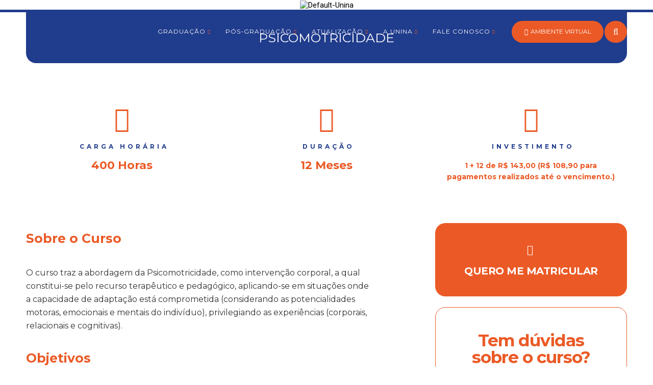

--- FILE ---
content_type: text/html; charset=UTF-8
request_url: https://unina.edu.br/curso/psicomotricidade-2/
body_size: 28115
content:
<!DOCTYPE html>
<html lang="pt-BR">
<head>

	<meta charset="UTF-8">
	<meta name="viewport" content="width=device-width, initial-scale=1">

	<!-- Google tag (gtag.js) -->
<script async src="https://www.googletagmanager.com/gtag/js?id=AW-17718920976"></script>
<script>
  window.dataLayer = window.dataLayer || [];
  function gtag(){dataLayer.push(arguments);}
  gtag('js', new Date());

  gtag('config', 'AW-17718920976');
</script>
	
	<title>CeUNINA - Centro Universitário Nelson Akiyoshi  &raquo; Psicomotricidade</title>

	<link rel="profile" href="http://gmpg.org/xfn/11">
	<link rel="pingback" href="https://ceunina.edu.br/xmlrpc.php">

	<meta name='robots' content='max-image-preview:large' />
<link rel='dns-prefetch' href='//ceunina.edu.br' />
<link rel="alternate" type="application/rss+xml" title="Feed para Faculdade Unina &raquo;" href="https://ceunina.edu.br/feed/" />
<link rel="alternate" type="application/rss+xml" title="Feed de comentários para Faculdade Unina &raquo;" href="https://ceunina.edu.br/comments/feed/" />
<link rel="alternate" type="application/rss+xml" title="Feed de comentários para Faculdade Unina &raquo; Psicomotricidade" href="https://ceunina.edu.br/curso/psicomotricidade-2/feed/" />
<link rel="alternate" title="oEmbed (JSON)" type="application/json+oembed" href="https://ceunina.edu.br/wp-json/oembed/1.0/embed?url=https%3A%2F%2Fceunina.edu.br%2Fcurso%2Fpsicomotricidade-2%2F" />
<link rel="alternate" title="oEmbed (XML)" type="text/xml+oembed" href="https://ceunina.edu.br/wp-json/oembed/1.0/embed?url=https%3A%2F%2Fceunina.edu.br%2Fcurso%2Fpsicomotricidade-2%2F&#038;format=xml" />
<style id='wp-img-auto-sizes-contain-inline-css' type='text/css'>
img:is([sizes=auto i],[sizes^="auto," i]){contain-intrinsic-size:3000px 1500px}
/*# sourceURL=wp-img-auto-sizes-contain-inline-css */
</style>
<style id='wp-emoji-styles-inline-css' type='text/css'>

	img.wp-smiley, img.emoji {
		display: inline !important;
		border: none !important;
		box-shadow: none !important;
		height: 1em !important;
		width: 1em !important;
		margin: 0 0.07em !important;
		vertical-align: -0.1em !important;
		background: none !important;
		padding: 0 !important;
	}
/*# sourceURL=wp-emoji-styles-inline-css */
</style>
<style id='wp-block-library-inline-css' type='text/css'>
:root{--wp-block-synced-color:#7a00df;--wp-block-synced-color--rgb:122,0,223;--wp-bound-block-color:var(--wp-block-synced-color);--wp-editor-canvas-background:#ddd;--wp-admin-theme-color:#007cba;--wp-admin-theme-color--rgb:0,124,186;--wp-admin-theme-color-darker-10:#006ba1;--wp-admin-theme-color-darker-10--rgb:0,107,160.5;--wp-admin-theme-color-darker-20:#005a87;--wp-admin-theme-color-darker-20--rgb:0,90,135;--wp-admin-border-width-focus:2px}@media (min-resolution:192dpi){:root{--wp-admin-border-width-focus:1.5px}}.wp-element-button{cursor:pointer}:root .has-very-light-gray-background-color{background-color:#eee}:root .has-very-dark-gray-background-color{background-color:#313131}:root .has-very-light-gray-color{color:#eee}:root .has-very-dark-gray-color{color:#313131}:root .has-vivid-green-cyan-to-vivid-cyan-blue-gradient-background{background:linear-gradient(135deg,#00d084,#0693e3)}:root .has-purple-crush-gradient-background{background:linear-gradient(135deg,#34e2e4,#4721fb 50%,#ab1dfe)}:root .has-hazy-dawn-gradient-background{background:linear-gradient(135deg,#faaca8,#dad0ec)}:root .has-subdued-olive-gradient-background{background:linear-gradient(135deg,#fafae1,#67a671)}:root .has-atomic-cream-gradient-background{background:linear-gradient(135deg,#fdd79a,#004a59)}:root .has-nightshade-gradient-background{background:linear-gradient(135deg,#330968,#31cdcf)}:root .has-midnight-gradient-background{background:linear-gradient(135deg,#020381,#2874fc)}:root{--wp--preset--font-size--normal:16px;--wp--preset--font-size--huge:42px}.has-regular-font-size{font-size:1em}.has-larger-font-size{font-size:2.625em}.has-normal-font-size{font-size:var(--wp--preset--font-size--normal)}.has-huge-font-size{font-size:var(--wp--preset--font-size--huge)}.has-text-align-center{text-align:center}.has-text-align-left{text-align:left}.has-text-align-right{text-align:right}.has-fit-text{white-space:nowrap!important}#end-resizable-editor-section{display:none}.aligncenter{clear:both}.items-justified-left{justify-content:flex-start}.items-justified-center{justify-content:center}.items-justified-right{justify-content:flex-end}.items-justified-space-between{justify-content:space-between}.screen-reader-text{border:0;clip-path:inset(50%);height:1px;margin:-1px;overflow:hidden;padding:0;position:absolute;width:1px;word-wrap:normal!important}.screen-reader-text:focus{background-color:#ddd;clip-path:none;color:#444;display:block;font-size:1em;height:auto;left:5px;line-height:normal;padding:15px 23px 14px;text-decoration:none;top:5px;width:auto;z-index:100000}html :where(.has-border-color){border-style:solid}html :where([style*=border-top-color]){border-top-style:solid}html :where([style*=border-right-color]){border-right-style:solid}html :where([style*=border-bottom-color]){border-bottom-style:solid}html :where([style*=border-left-color]){border-left-style:solid}html :where([style*=border-width]){border-style:solid}html :where([style*=border-top-width]){border-top-style:solid}html :where([style*=border-right-width]){border-right-style:solid}html :where([style*=border-bottom-width]){border-bottom-style:solid}html :where([style*=border-left-width]){border-left-style:solid}html :where(img[class*=wp-image-]){height:auto;max-width:100%}:where(figure){margin:0 0 1em}html :where(.is-position-sticky){--wp-admin--admin-bar--position-offset:var(--wp-admin--admin-bar--height,0px)}@media screen and (max-width:600px){html :where(.is-position-sticky){--wp-admin--admin-bar--position-offset:0px}}
/*# sourceURL=/wp-includes/css/dist/block-library/common.min.css */
</style>
<style id='classic-theme-styles-inline-css' type='text/css'>
/*! This file is auto-generated */
.wp-block-button__link{color:#fff;background-color:#32373c;border-radius:9999px;box-shadow:none;text-decoration:none;padding:calc(.667em + 2px) calc(1.333em + 2px);font-size:1.125em}.wp-block-file__button{background:#32373c;color:#fff;text-decoration:none}
/*# sourceURL=/wp-includes/css/classic-themes.min.css */
</style>
<link rel='stylesheet' id='contact-form-7-css' href='https://ceunina.edu.br/wp-content/plugins/contact-form-7/includes/css/styles.css?ver=6.1.3' type='text/css' media='all' />
<link rel='stylesheet' id='dashicons-css' href='https://ceunina.edu.br/wp-includes/css/dashicons.min.css?ver=6.9' type='text/css' media='all' />
<link rel='stylesheet' id='everest-forms-general-css' href='https://ceunina.edu.br/wp-content/plugins/everest-forms/assets/css/everest-forms.css?ver=3.4.1' type='text/css' media='all' />
<link rel='stylesheet' id='jquery-intl-tel-input-css' href='https://ceunina.edu.br/wp-content/plugins/everest-forms/assets/css/intlTelInput.css?ver=3.4.1' type='text/css' media='all' />
<link rel='stylesheet' id='dslc-fontawesome-css' href='https://ceunina.edu.br/wp-content/plugins/live-composer-page-builder/css/font-awesome.css?ver=1.5.53' type='text/css' media='all' />
<link rel='stylesheet' id='dslc-plugins-css-css' href='https://ceunina.edu.br/wp-content/plugins/live-composer-page-builder/css/dist/frontend.plugins.min.css?ver=1.5.53' type='text/css' media='all' />
<link rel='stylesheet' id='dslc-frontend-css-css' href='https://ceunina.edu.br/wp-content/plugins/live-composer-page-builder/css/dist/frontend.min.css?ver=1.5.53' type='text/css' media='all' />
<link rel='stylesheet' id='lct-base-style-css' href='https://ceunina.edu.br/wp-content/themes/lc-blank-master/style.css?ver=1.0' type='text/css' media='all' />
<script type="text/javascript" src="https://ceunina.edu.br/wp-includes/js/jquery/jquery.min.js?ver=3.7.1" id="jquery-core-js"></script>
<script type="text/javascript" src="https://ceunina.edu.br/wp-includes/js/jquery/jquery-migrate.min.js?ver=3.4.1" id="jquery-migrate-js"></script>
<script type="text/javascript" id="dlm-public-js-extra">
/* <![CDATA[ */
var dlmVars = {"logStatus":"enabled","jsErrorLogging":{"status":"","url":"https://ceunina.edu.br/wp-admin/admin-ajax.php","nonce":"dcad1449ca","action":"log_js_errors"}};
//# sourceURL=dlm-public-js-extra
/* ]]> */
</script>
<script type="text/javascript" src="https://ceunina.edu.br/wp-content/plugins/debug-log-manager/assets/js/public.js?ver=2.4.3" id="dlm-public-js"></script>
<script type="text/javascript" src="https://ceunina.edu.br/wp-content/plugins/live-composer-page-builder/js/dist/client_plugins.min.js?ver=1.5.53" id="dslc-plugins-js-js"></script>
<link rel="https://api.w.org/" href="https://ceunina.edu.br/wp-json/" /><link rel="EditURI" type="application/rsd+xml" title="RSD" href="https://ceunina.edu.br/xmlrpc.php?rsd" />
<meta name="generator" content="WordPress 6.9" />
<meta name="generator" content="Everest Forms 3.4.1" />
<link rel="canonical" href="https://ceunina.edu.br/curso/psicomotricidade-2/" />
<link rel='shortlink' href='https://ceunina.edu.br/?p=620' />
<meta name="ti-site-data" content="[base64]" /><style type="text/css">.dslc-modules-section-wrapper, .dslca-add-modules-section { width : 1180px; } .dslc-modules-section:not(.dslc-full) { padding-left: 4%;  padding-right: 4%; } .dslc-modules-section { margin-left:0%;margin-right:0%;margin-bottom:0px;padding-bottom:80px;padding-top:80px;padding-left:0%;padding-right:0%;background-image:none;background-repeat:repeat;background-position:left top;background-attachment:scroll;background-size:auto;border-width:0px;border-style:solid; }

/*  CSS FOR POST ID: 28 */
#dslc-module-1f5214d52c6 .dslc-image-container{text-align:center ;} #dslc-module-1f5214d52c6 .dslc-image{margin-top:0px;margin-right:0px;margin-bottom:0px;margin-left:0px;max-width:176px;padding-top:7px;padding-bottom:7px;padding-left:0px;padding-right:0px;} #dslc-module-1f5214d52c6 .dslc-image,#dslc-module-1f5214d52c6 .dslc-image img{border-radius:0px;} #dslc-module-1f5214d52c6 .dslc-image,#dslc-module-1f5214d52c6 .dslc-image a,#dslc-module-1f5214d52c6 .dslc-image img{width:auto ;} #dslc-module-1f5214d52c6 .dslc-image-caption{text-align:center ;font-size:13px;font-weight:400;line-height:22px;margin-top:20px;} #dslc-module-79588f16437 .dslc-navigation{text-align:center ;} #dslc-module-79588f16437 .dslc-navigation-inner{background-repeat:repeat ;background-attachment:scroll ;background-position:top left ;background-size:auto ;border-top-left-radius:0px;border-top-right-radius:0px;border-bottom-left-radius:0px;border-bottom-right-radius:0px;margin-top:0px;margin-bottom:0px;min-height:0px;padding-top:2px;padding-bottom:2px;padding-left:0px;padding-right:0px;} #dslc-module-79588f16437 .dslc-navigation .menu > li > a{border-top-left-radius:0px;border-top-right-radius:0px;border-bottom-left-radius:0px;border-bottom-right-radius:0px;color:#ffffff ;font-size:12px;font-weight:400;font-family:"Montserrat";letter-spacing:1px;line-height:50px;padding-top:0px;padding-bottom:0px;padding-left:0px;padding-right:0px;text-transform:uppercase ;} #dslc-module-79588f16437 .dslc-navigation .menu > li > a:hover{color:#eb5a26 ;} #dslc-module-79588f16437 .dslc-navigation .menu > li.current-menu-item > a{color:#ffffff ;} #dslc-module-79588f16437 .dslc-navigation .menu > li{margin-left:30px;margin-top:30px;} #dslc-module-79588f16437 .dslc-navigation-arrow{display:inline-block ;color:#eb5a26 ;font-size:8px;margin-left:4px;} #dslc-module-79588f16437 .dslc-navigation .menu ul:before{text-align:left ;background-color:#cd410e ;background-repeat:repeat ;background-attachment:scroll ;background-position:top left ;border-top-left-radius:20px;border-top-right-radius:20px;border-bottom-left-radius:20px;border-bottom-right-radius:20px;border-color:#ededed;border-width:-0px;border-style:solid solid solid solid;} #dslc-module-79588f16437 .dslc-navigation .menu ul{padding-top:10px;padding-bottom:10px;padding-left:25px;padding-right:25px;} #dslc-module-79588f16437 .dslc-navigation .menu ul li a{border-top-left-radius:0px;border-top-right-radius:0px;border-bottom-left-radius:0px;border-bottom-right-radius:0px;color:#ffffff ;font-size:12px;font-weight:400;font-family:"Montserrat";letter-spacing:1px;line-height:15px;padding-top:14px;padding-bottom:14px;padding-left:0px;padding-right:0px;text-transform:uppercase ;border-color:#eb5a26;border-width:1px;border-style:none none solid none;} #dslc-module-79588f16437 .dslc-navigation .menu ul li > a:hover{border-color:#eb5a26;} #dslc-module-79588f16437 .dslc-navigation .menu ul li.current-menu-item > a{color:#ffffff ;border-color:#eb5a26;} #dslc-module-79588f16437 .dslc-navigation .menu ul li a:hover{color:#203c8c ;} #dslc-module-e53f7911b6b .dslc-button{text-align:center ;margin-top:6px;margin-right:16px;margin-bottom:0px;margin-left:-50px;min-height:0px;background-repeat:repeat ;background-attachment:scroll ;background-position:top left ;border-top-left-radius:0px;border-top-right-radius:0px;border-bottom-left-radius:0px;border-bottom-right-radius:0px;padding-top:0px;padding-bottom:0px;padding-left:0px;padding-right:0px;} #dslc-module-e53f7911b6b .dslc-button a{background-color:#eb5a26 ;border-radius:30px;padding-top:14px;padding-bottom:14px;padding-left:12px;padding-right:12px;display:block ;color:#ffffff ;font-size:12px;font-style:normal ;font-weight:400;font-family:"Montserrat";text-transform:none ;letter-spacing:0px;} #dslc-module-e53f7911b6b .dslc-button a:hover{background-color:#ffffff ;color:#203c8c ;} #dslc-module-e53f7911b6b .dslc-button a:before{opacity:1 ;} #dslc-module-e53f7911b6b .dslc-button a svg{width:11px; height:11px;} #dslc-module-e53f7911b6b .dslc-button a .dslc-icon,#dslc-module-e53f7911b6b .dslc-button a svg{color:#ffffff ; fill:#ffffff ;margin-right:2px;margin-left:0px;} #dslc-module-e53f7911b6b .dslc-button a:hover .dslc-icon,#dslc-module-e53f7911b6b .dslc-button:hover a svg{color:#203c8c ; fill:#203c8c ;} #dslc-module-086t2s596lk .dslc-button{text-align:center ;margin-top:6px;margin-right:0px;margin-bottom:0px;margin-left:-18px;min-height:0px;background-repeat:repeat ;background-attachment:scroll ;background-position:top left ;border-top-left-radius:0px;border-top-right-radius:0px;border-bottom-left-radius:0px;border-bottom-right-radius:0px;padding-top:0px;padding-bottom:0px;padding-left:0px;padding-right:0px;} #dslc-module-086t2s596lk .dslc-button a{background-color:#eb5a26 ;border-radius:30px;padding-top:11.2px;padding-bottom:11.2px;padding-left:0px;padding-right:0px;display:block ;color:#ffffff ;font-size:18px;font-style:normal ;font-weight:400;font-family:"Montserrat";text-transform:none ;letter-spacing:0px;} #dslc-module-086t2s596lk .dslc-button a:hover{background-color:#ffffff ;color:#203c8c ;} #dslc-module-086t2s596lk .dslc-button a:before{opacity:1 ;} #dslc-module-086t2s596lk .dslc-button a svg{width:11px; height:11px;} #dslc-module-086t2s596lk .dslc-button a .dslc-icon,#dslc-module-086t2s596lk .dslc-button a svg{color:#ffffff ; fill:#ffffff ;margin-right:-0px;margin-left:0px;} #dslc-module-086t2s596lk .dslc-button a:hover .dslc-icon,#dslc-module-086t2s596lk .dslc-button:hover a svg{color:#203c8c ; fill:#203c8c ;} #dslc-module-fge9pqvf05 .dslc-button{text-align:center ;margin-top:-0px;margin-right:0px;margin-bottom:-30px;margin-left:-0px;min-height:0px;background-repeat:repeat ;background-attachment:scroll ;background-position:top left ;border-top-left-radius:0px;border-top-right-radius:0px;border-bottom-left-radius:0px;border-bottom-right-radius:0px;padding-top:0px;padding-bottom:0px;padding-left:0px;padding-right:0px;} #dslc-module-fge9pqvf05 .dslc-button a{background-color:#eb5a26 ;border-radius:30px;padding-top:12px;padding-bottom:12px;padding-left:12px;padding-right:12px;display:block ;color:#ffffff ;font-size:12px;font-style:normal ;font-weight:400;font-family:"Montserrat";text-transform:none ;letter-spacing:0px;} #dslc-module-fge9pqvf05 .dslc-button a:hover{background-color:#ffffff ;color:#203c8c ;} #dslc-module-fge9pqvf05 .dslc-button a:before{opacity:1 ;} #dslc-module-fge9pqvf05 .dslc-button a svg{width:11px; height:11px;} #dslc-module-fge9pqvf05 .dslc-button a .dslc-icon,#dslc-module-fge9pqvf05 .dslc-button a svg{color:#ffffff ; fill:#ffffff ;margin-right:5px;margin-left:0px;} #dslc-module-fge9pqvf05 .dslc-button a:hover .dslc-icon,#dslc-module-fge9pqvf05 .dslc-button:hover a svg{color:#203c8c ; fill:#203c8c ;} #dslc-module-9dmbc6c7ei4 .dslc-image-container{text-align:left ;} #dslc-module-9dmbc6c7ei4 .dslc-image{margin-top:40px;margin-right:0px;margin-bottom:-60px;margin-left:0px;max-width:175px;padding-top:0px;padding-bottom:0px;padding-left:0px;padding-right:0px;} #dslc-module-9dmbc6c7ei4 .dslc-image,#dslc-module-9dmbc6c7ei4 .dslc-image img{border-radius:0px;} #dslc-module-9dmbc6c7ei4 .dslc-image,#dslc-module-9dmbc6c7ei4 .dslc-image a,#dslc-module-9dmbc6c7ei4 .dslc-image img{width:auto ;} #dslc-module-9dmbc6c7ei4 .dslc-image-caption{text-align:center ;font-size:13px;font-weight:400;line-height:22px;margin-top:20px;} #dslc-module-ct4p4i14bfo .dslc-navigation{text-align:right ;} #dslc-module-ct4p4i14bfo .dslc-navigation-inner{background-repeat:repeat ;background-attachment:scroll ;background-position:top left ;background-size:auto ;border-top-left-radius:0px;border-top-right-radius:0px;border-bottom-left-radius:0px;border-bottom-right-radius:0px;margin-top:0px;margin-bottom:-35px;min-height:0px;padding-top:-0px;padding-bottom:-0px;padding-left:0px;padding-right:0px;} #dslc-module-ct4p4i14bfo .dslc-navigation .menu > li > a{border-top-left-radius:0px;border-top-right-radius:0px;border-bottom-left-radius:0px;border-bottom-right-radius:0px;color:#ffffff ;font-size:12px;font-weight:400;font-family:"Montserrat";letter-spacing:1px;line-height:-0px;padding-top:0px;padding-bottom:0px;padding-left:0px;padding-right:0px;text-transform:uppercase ;} #dslc-module-ct4p4i14bfo .dslc-navigation .menu > li > a:hover{color:#eb5a26 ;} #dslc-module-ct4p4i14bfo .dslc-navigation .menu > li.current-menu-item > a{color:#ffffff ;} #dslc-module-ct4p4i14bfo .dslc-navigation .menu > li{margin-left:35px;margin-top:35px;} #dslc-module-ct4p4i14bfo .dslc-navigation-arrow{display:inline-block ;color:#eb5a26 ;font-size:8px;margin-left:6px;} #dslc-module-ct4p4i14bfo .dslc-navigation .menu ul:before{text-align:left ;background-color:#cd410e ;background-repeat:repeat ;background-attachment:scroll ;background-position:top left ;border-top-left-radius:20px;border-top-right-radius:20px;border-bottom-left-radius:20px;border-bottom-right-radius:20px;border-color:#ededed;border-width:-0px;border-style:solid solid solid solid;} #dslc-module-ct4p4i14bfo .dslc-navigation .menu ul{padding-top:10px;padding-bottom:10px;padding-left:25px;padding-right:25px;} #dslc-module-ct4p4i14bfo .dslc-navigation .menu ul li a{border-top-left-radius:0px;border-top-right-radius:0px;border-bottom-left-radius:0px;border-bottom-right-radius:0px;color:#ffffff ;font-size:12px;font-weight:400;font-family:"Montserrat";letter-spacing:1px;line-height:15px;padding-top:14px;padding-bottom:14px;padding-left:0px;padding-right:0px;text-transform:uppercase ;border-color:#eb5a26;border-width:1px;border-style:none none solid none;} #dslc-module-ct4p4i14bfo .dslc-navigation .menu ul li > a:hover{border-color:#eb5a26;} #dslc-module-ct4p4i14bfo .dslc-navigation .menu ul li.current-menu-item > a{color:#ffffff ;border-color:#eb5a26;} #dslc-module-ct4p4i14bfo .dslc-navigation .menu ul li a:hover{color:#203c8c ;} @media only screen and ( max-width: 767px ) {#dslc-module-ct4p4i14bfo .dslc-mobile-navigation{text-align:right ;margin-top:-55px;} #dslc-module-ct4p4i14bfo .dslc-mobile-navigation-hook{color:#eb5a26 ;font-size:30px; line-height:30px;} }

/*  CSS FOR POST ID: 29 */
#dslc-module-c966406cfb8 .dslc-separator{margin-bottom:25px;padding-bottom:25px;border-color:#ededed;border-width:1px;} #dslc-module-c966406cfb8 .dslc-separator-wrapper{background-repeat:repeat ;background-attachment:scroll ;background-position:top left ;border-top-left-radius:0px;border-top-right-radius:0px;border-bottom-left-radius:0px;border-bottom-right-radius:0px;} #dslc-module-6cb7dceff9e .dslc-micon-module{text-align:center ;border-radius:0px;margin-bottom:0px;min-height:0px;padding-top:5px;padding-bottom:5px;padding-left:0px;padding-right:0px;} #dslc-module-6cb7dceff9e .dslc-icon,#dslc-module-6cb7dceff9e .dslc-micon-module svg{color:#203c8c ; fill:#203c8c ;font-size:50px; height:50px; width:50px;} #dslc-module-6cb7dceff9e .dslc-micon-module:hover .dslc-icon,#dslc-module-6cb7dceff9e .dslc-micon-module:hover svg{color:#203c8c ; fill:#203c8c ;} #dslc-module-84fcd50d56b .dslc-html-module-content{border-top-left-radius:0px;border-top-right-radius:0px;border-bottom-left-radius:0px;border-bottom-right-radius:0px;min-height:0px;padding-top:0px;padding-bottom:0px;padding-left:0px;padding-right:0px;margin-top:0px;margin-right:0px;margin-bottom:0px;margin-left:0px;} #dslc-module-84fcd50d56b .dslc-html-module-content,#dslc-module-84fcd50d56b .dslc-html-module-content p{font-size:13px;font-weight:400;font-family:"Open Sans";font-style:normal ;line-height:22px;text-align:left ;} #dslc-module-84fcd50d56b .dslc-text-module-content p{padding-top:0px;padding-right:0px;padding-bottom:0px;padding-left:0px;} #dslc-module-84fcd50d56b .dslc-html-module-content p{margin-bottom:25px;} #dslc-module-84fcd50d56b .dslc-html-module-content h1{font-size:25px;font-weight:400;font-family:"Open Sans";font-style:normal ;line-height:35px;margin-bottom:15px;text-align:left ;} #dslc-module-84fcd50d56b .dslc-html-module-content h2{font-size:23px;font-weight:400;font-family:"Open Sans";font-style:normal ;line-height:33px;margin-bottom:15px;text-align:left ;} #dslc-module-84fcd50d56b .dslc-html-module-content h3{font-size:21px;font-weight:400;font-family:"Open Sans";font-style:normal ;line-height:31px;margin-bottom:15px;text-align:left ;} #dslc-module-84fcd50d56b .dslc-html-module-content h4{font-size:19px;font-weight:400;font-family:"Open Sans";font-style:normal ;line-height:29px;margin-bottom:15px;text-align:left ;} #dslc-module-84fcd50d56b .dslc-html-module-content h5{font-size:17px;font-weight:400;font-family:"Open Sans";font-style:normal ;line-height:27px;margin-bottom:15px;text-align:left ;} #dslc-module-84fcd50d56b .dslc-html-module-content h6{font-size:15px;font-weight:400;font-family:"Open Sans";font-style:normal ;line-height:25px;margin-bottom:15px;text-align:left ;} #dslc-module-84fcd50d56b .dslc-html-module-content li{font-size:13px;font-weight:400;font-family:"Open Sans";line-height:22px;margin-bottom:10px;border-top-left-radius:0px;border-top-right-radius:0px;border-bottom-left-radius:0px;border-bottom-right-radius:0px;padding-top:0px;padding-bottom:0px;padding-left:0px;padding-right:0px;} #dslc-module-84fcd50d56b .dslc-html-module-content ul,#dslc-module-84fcd50d56b .dslc-html-module-content ol{margin-bottom:25px;margin-left:25px;} #dslc-module-84fcd50d56b .dslc-html-module-content ul{list-style-type:disc ;} #dslc-module-84fcd50d56b .dslc-html-module-content ol{list-style-type:decimal ;} #dslc-module-84fcd50d56b input[type=text],#dslc-module-84fcd50d56b input[type=password],#dslc-module-84fcd50d56b input[type=number],#dslc-module-84fcd50d56b input[type=email],#dslc-module-84fcd50d56b input[type=tel],#dslc-module-84fcd50d56b textarea,#dslc-module-84fcd50d56b select{background-color:#fff ;border-radius:100px;color:#4d4d4d ;font-size:22px;font-weight:700;font-family:"Montserrat";margin-top:0px;margin-bottom:0px;padding-top:16px;padding-bottom:16px;padding-left:25px;padding-right:25px;border-color:#ddd;border-width:1px;border-style:solid solid solid solid;} #dslc-module-84fcd50d56b input[type=text]::placeholder,#dslc-module-84fcd50d56b input[type=password]::placeholder,#dslc-module-84fcd50d56b input[type=number]::placeholder,#dslc-module-84fcd50d56b input[type=email]::placeholder,#dslc-module-84fcd50d56b input[type=tel]::placeholder,#dslc-module-84fcd50d56b textarea::placeholder,#dslc-module-84fcd50d56b select::placeholder{color:#fffff ;} #dslc-module-84fcd50d56b input[type=text]:focus::placeholder,#dslc-module-84fcd50d56b input[type=password]:focus::placeholder,#dslc-module-84fcd50d56b input[type=number]:focus::placeholder,#dslc-module-84fcd50d56b input[type=email]:focus::placeholder,#dslc-module-84fcd50d56b input[type=tel]:focus::placeholder,#dslc-module-84fcd50d56b textarea:focus::placeholder,#dslc-module-84fcd50d56b select:focus::placeholder{color:#fffff ;} #dslc-module-84fcd50d56b textarea{line-height:23px;width:98%;height:150px;} #dslc-module-84fcd50d56b input[type=text],#dslc-module-84fcd50d56b input[type=password],#dslc-module-84fcd50d56b input[type=number],#dslc-module-84fcd50d56b input[type=email],#dslc-module-84fcd50d56b input[type=tel],#dslc-module-84fcd50d56b select{width:98%;} #dslc-module-84fcd50d56b .dslc-html-module-content blockquote{background-repeat:repeat ;background-attachment:scroll ;background-position:top left ;border-top-left-radius:0px;border-top-right-radius:0px;border-bottom-left-radius:0px;border-bottom-right-radius:0px;margin-bottom:0px;margin-left:0px;padding-top:0px;padding-bottom:0px;padding-left:0px;padding-right:0px;} #dslc-module-84fcd50d56b .dslc-html-module-content blockquote,#dslc-module-84fcd50d56b .dslc-html-module-content blockquote p{font-size:13px;font-weight:400;font-family:"Open Sans";line-height:22px;} #dslc-module-84fcd50d56b blockquote,#dslc-module-84fcd50d56b .dslc-html-module-content blockquote p{text-align:left ;} #dslc-module-84fcd50d56b input[type=submit],#dslc-module-84fcd50d56b input[type=button],#dslc-module-84fcd50d56b button{background-color:#203c8c ;border-radius:30px;color:#eb5a26 ;font-size:20px;font-weight:800;font-family:"Montserrat";line-height:13px;text-transform:none ;width:100%;padding-top:24px;padding-bottom:24px;padding-left:30px;padding-right:30px;border-color:#5890e5;border-width:0px;} #dslc-module-84fcd50d56b input[type=submit]:hover,#dslc-module-84fcd50d56b input[type=button]:hover,#dslc-module-84fcd50d56b button:hover{background-color:#112359 ;color:#eb5a26 ;border-color:#5890e5;} #dslc-module-a7tsf8agqks .dslc-micon-module{text-align:center ;border-radius:0px;margin-bottom:0px;min-height:0px;padding-top:5px;padding-bottom:5px;padding-left:0px;padding-right:0px;} #dslc-module-a7tsf8agqks .dslc-icon,#dslc-module-a7tsf8agqks .dslc-micon-module svg{color:#203c8c ; fill:#203c8c ;font-size:50px; height:50px; width:50px;} #dslc-module-a7tsf8agqks .dslc-micon-module:hover .dslc-icon,#dslc-module-a7tsf8agqks .dslc-micon-module:hover svg{color:#203c8c ; fill:#203c8c ;} #dslc-module-7d8ef0068f6 .dslc-separator{margin-bottom:10px;padding-bottom:10px;border-color:#ededed;border-width:1px;} #dslc-module-7d8ef0068f6 .dslc-separator-wrapper{background-repeat:repeat ;background-attachment:scroll ;background-position:top left ;border-top-left-radius:0px;border-top-right-radius:0px;border-bottom-left-radius:0px;border-bottom-right-radius:0px;} #dslc-module-2d5ea084421 .dslc-text-module-content{min-height:0px;margin-top:0px;margin-right:0px;margin-bottom:0px;margin-left:0px;padding-top:0px;padding-bottom:0px;padding-left:0px;padding-right:0px;background-repeat:repeat ;background-attachment:scroll ;background-position:top left ;background-size:auto ;border-top-left-radius:0px;border-top-right-radius:0px;border-bottom-left-radius:0px;border-bottom-right-radius:0px;} #dslc-module-2d5ea084421 .dslc-text-module-content,#dslc-module-2d5ea084421 .dslc-text-module-content .dslca-editable-content,#dslc-module-2d5ea084421 .dslc-text-module-content p{color:#203c8c ;font-size:28px;font-weight:700;font-family:"Montserrat";font-style:normal ;line-height:30px;letter-spacing:-1.5px;text-transform:none ;text-align:center ;} #dslc-module-2d5ea084421 .dslc-text-module-content p{padding-top:0px;padding-right:0px;padding-bottom:0px;padding-left:0px;margin-bottom:25px;} #dslc-module-2d5ea084421 .dslc-text-module-content h1{font-size:25px;font-weight:400;font-family:"Open Sans";font-style:normal ;line-height:35px;text-transform:none ;letter-spacing:0px;margin-bottom:15px;padding-top:0px;padding-bottom:0px;padding-left:0px;padding-right:0px;text-align:left ;border-top-left-radius:0px;border-top-right-radius:0px;border-bottom-left-radius:0px;border-bottom-right-radius:0px;} #dslc-module-2d5ea084421 .dslc-text-module-content h2{font-size:23px;font-weight:400;font-family:"Open Sans";font-style:normal ;line-height:33px;text-transform:none ;letter-spacing:0px;margin-bottom:15px;padding-top:0px;padding-bottom:0px;padding-left:0px;padding-right:0px;text-align:left ;border-top-left-radius:0px;border-top-right-radius:0px;border-bottom-left-radius:0px;border-bottom-right-radius:0px;} #dslc-module-2d5ea084421 .dslc-text-module-content h3{font-size:21px;font-weight:400;font-family:"Open Sans";font-style:normal ;line-height:31px;text-transform:none ;letter-spacing:0px;margin-bottom:15px;padding-top:0px;padding-bottom:0px;padding-left:0px;padding-right:0px;text-align:left ;border-top-left-radius:0px;border-top-right-radius:0px;border-bottom-left-radius:0px;border-bottom-right-radius:0px;} #dslc-module-2d5ea084421 .dslc-text-module-content h4{font-size:19px;font-weight:400;font-family:"Open Sans";font-style:normal ;line-height:29px;text-transform:none ;letter-spacing:0px;margin-bottom:15px;padding-top:0px;padding-bottom:0px;padding-left:0px;padding-right:0px;text-align:left ;border-top-left-radius:0px;border-top-right-radius:0px;border-bottom-left-radius:0px;border-bottom-right-radius:0px;} #dslc-module-2d5ea084421 .dslc-text-module-content h5{font-size:17px;font-weight:400;font-family:"Open Sans";font-style:normal ;line-height:27px;text-transform:none ;letter-spacing:0px;margin-bottom:15px;padding-top:0px;padding-bottom:0px;padding-left:0px;padding-right:0px;text-align:left ;border-top-left-radius:0px;border-top-right-radius:0px;border-bottom-left-radius:0px;border-bottom-right-radius:0px;} #dslc-module-2d5ea084421 .dslc-text-module-content h6{font-size:15px;font-weight:400;font-family:"Open Sans";font-style:normal ;line-height:25px;text-transform:none ;letter-spacing:0px;margin-bottom:15px;padding-top:0px;padding-bottom:0px;padding-left:0px;padding-right:0px;text-align:left ;border-top-left-radius:0px;border-top-right-radius:0px;border-bottom-left-radius:0px;border-bottom-right-radius:0px;} #dslc-module-2d5ea084421 .dslc-text-module-content li{font-size:13px;font-weight:400;font-family:"Open Sans";line-height:22px;margin-bottom:10px;border-top-left-radius:0px;border-top-right-radius:0px;border-bottom-left-radius:0px;border-bottom-right-radius:0px;padding-top:0px;padding-bottom:0px;padding-left:0px;padding-right:0px;} #dslc-module-2d5ea084421 .dslc-text-module-content ul,#dslc-module-2d5ea084421 .dslc-text-module-content ol{margin-bottom:25px;margin-left:25px;} #dslc-module-2d5ea084421 .dslc-text-module-content ul{list-style-type:disc ;text-align:left ;} #dslc-module-2d5ea084421 .dslc-text-module-content ol{list-style-type:decimal ;} #dslc-module-2d5ea084421 input[type=text],#dslc-module-2d5ea084421 input[type=password],#dslc-module-2d5ea084421 input[type=number],#dslc-module-2d5ea084421 input[type=email],#dslc-module-2d5ea084421 input[type=tel],#dslc-module-2d5ea084421 textarea,#dslc-module-2d5ea084421 select{color:#fffff ;font-size:13px;font-weight:500;font-family:"Open Sans";margin-bottom:15px;padding-top:10px;padding-bottom:10px;padding-left:15px;padding-right:15px;background-color:#fff ;border-radius:0px;border-color:#ddd;border-width:1px;border-style:solid solid solid solid;} #dslc-module-2d5ea084421 input[type=text]::placeholder,#dslc-module-2d5ea084421 input[type=password]::placeholder,#dslc-module-2d5ea084421 input[type=number]::placeholder,#dslc-module-2d5ea084421 input[type=email]::placeholder,#dslc-module-2d5ea084421 input[type=tel]::placeholder,#dslc-module-2d5ea084421 textarea::placeholder,#dslc-module-2d5ea084421 select::placeholder{color:#fffff ;} #dslc-module-2d5ea084421 textarea{line-height:23px;} #dslc-module-2d5ea084421 .dslc-text-module-content blockquote,#dslc-module-2d5ea084421 .dslc-text-module-content blockquote p{font-size:13px;font-weight:400;font-family:"Open Sans";line-height:22px;} #dslc-module-2d5ea084421 blockquote{margin-bottom:0px;margin-left:0px;padding-top:0px;padding-bottom:0px;padding-left:0px;padding-right:0px;background-repeat:repeat ;background-attachment:scroll ;background-position:top left ;border-top-left-radius:0px;border-top-right-radius:0px;border-bottom-left-radius:0px;border-bottom-right-radius:0px;} #dslc-module-2d5ea084421 blockquote,#dslc-module-2d5ea084421 .dslc-text-module-content blockquote p{text-align:left ;} #dslc-module-2d5ea084421 input[type=submit],#dslc-module-2d5ea084421 button{background-color:#5890e5 ;border-radius:3px;color:#fff ;font-size:13px;font-weight:500;font-family:"Open Sans";line-height:13px;padding-top:10px;padding-bottom:10px;padding-left:15px;padding-right:15px;border-color:#5890e5;border-width:0px;} #dslc-module-2d5ea084421 input[type=submit]:hover,#dslc-module-2d5ea084421 button:hover{background-color:#5890e5 ;color:#fff ;border-color:#5890e5;} #dslc-module-0a1ftvdgo3c .dslc-html-module-content{border-top-left-radius:0px;border-top-right-radius:0px;border-bottom-left-radius:0px;border-bottom-right-radius:0px;min-height:0px;padding-top:0px;padding-bottom:0px;padding-left:0px;padding-right:0px;margin-top:0px;margin-right:0px;margin-bottom:0px;margin-left:0px;} #dslc-module-0a1ftvdgo3c .dslc-html-module-content,#dslc-module-0a1ftvdgo3c .dslc-html-module-content p{font-size:13px;font-weight:400;font-family:"Open Sans";font-style:normal ;line-height:22px;text-align:left ;} #dslc-module-0a1ftvdgo3c .dslc-text-module-content p{padding-top:0px;padding-right:0px;padding-bottom:0px;padding-left:0px;} #dslc-module-0a1ftvdgo3c .dslc-html-module-content p{margin-bottom:25px;} #dslc-module-0a1ftvdgo3c .dslc-html-module-content h1{font-size:25px;font-weight:400;font-family:"Open Sans";font-style:normal ;line-height:35px;margin-bottom:15px;text-align:left ;} #dslc-module-0a1ftvdgo3c .dslc-html-module-content h2{font-size:23px;font-weight:400;font-family:"Open Sans";font-style:normal ;line-height:33px;margin-bottom:15px;text-align:left ;} #dslc-module-0a1ftvdgo3c .dslc-html-module-content h3{font-size:21px;font-weight:400;font-family:"Open Sans";font-style:normal ;line-height:31px;margin-bottom:15px;text-align:left ;} #dslc-module-0a1ftvdgo3c .dslc-html-module-content h4{font-size:19px;font-weight:400;font-family:"Open Sans";font-style:normal ;line-height:29px;margin-bottom:15px;text-align:left ;} #dslc-module-0a1ftvdgo3c .dslc-html-module-content h5{font-size:17px;font-weight:400;font-family:"Open Sans";font-style:normal ;line-height:27px;margin-bottom:15px;text-align:left ;} #dslc-module-0a1ftvdgo3c .dslc-html-module-content h6{font-size:15px;font-weight:400;font-family:"Open Sans";font-style:normal ;line-height:25px;margin-bottom:15px;text-align:left ;} #dslc-module-0a1ftvdgo3c .dslc-html-module-content li{font-size:13px;font-weight:400;font-family:"Open Sans";line-height:22px;margin-bottom:10px;border-top-left-radius:0px;border-top-right-radius:0px;border-bottom-left-radius:0px;border-bottom-right-radius:0px;padding-top:0px;padding-bottom:0px;padding-left:0px;padding-right:0px;} #dslc-module-0a1ftvdgo3c .dslc-html-module-content ul,#dslc-module-0a1ftvdgo3c .dslc-html-module-content ol{margin-bottom:25px;margin-left:25px;} #dslc-module-0a1ftvdgo3c .dslc-html-module-content ul{list-style-type:disc ;} #dslc-module-0a1ftvdgo3c .dslc-html-module-content ol{list-style-type:decimal ;} #dslc-module-0a1ftvdgo3c input[type=text],#dslc-module-0a1ftvdgo3c input[type=password],#dslc-module-0a1ftvdgo3c input[type=number],#dslc-module-0a1ftvdgo3c input[type=email],#dslc-module-0a1ftvdgo3c input[type=tel],#dslc-module-0a1ftvdgo3c textarea,#dslc-module-0a1ftvdgo3c select{background-color:#fff ;border-radius:100px;color:#4d4d4d ;font-size:16px;font-weight:700;font-family:"Montserrat";margin-top:0px;margin-bottom:0px;padding-top:16px;padding-bottom:16px;padding-left:16px;padding-right:16px;border-color:#ddd;border-width:1px;border-style:solid solid solid solid;} #dslc-module-0a1ftvdgo3c input[type=text]::placeholder,#dslc-module-0a1ftvdgo3c input[type=password]::placeholder,#dslc-module-0a1ftvdgo3c input[type=number]::placeholder,#dslc-module-0a1ftvdgo3c input[type=email]::placeholder,#dslc-module-0a1ftvdgo3c input[type=tel]::placeholder,#dslc-module-0a1ftvdgo3c textarea::placeholder,#dslc-module-0a1ftvdgo3c select::placeholder{color:#fffff ;} #dslc-module-0a1ftvdgo3c input[type=text]:focus::placeholder,#dslc-module-0a1ftvdgo3c input[type=password]:focus::placeholder,#dslc-module-0a1ftvdgo3c input[type=number]:focus::placeholder,#dslc-module-0a1ftvdgo3c input[type=email]:focus::placeholder,#dslc-module-0a1ftvdgo3c input[type=tel]:focus::placeholder,#dslc-module-0a1ftvdgo3c textarea:focus::placeholder,#dslc-module-0a1ftvdgo3c select:focus::placeholder{color:#fffff ;} #dslc-module-0a1ftvdgo3c textarea{line-height:23px;width:98%;height:150px;} #dslc-module-0a1ftvdgo3c input[type=text],#dslc-module-0a1ftvdgo3c input[type=password],#dslc-module-0a1ftvdgo3c input[type=number],#dslc-module-0a1ftvdgo3c input[type=email],#dslc-module-0a1ftvdgo3c input[type=tel],#dslc-module-0a1ftvdgo3c select{width:98%;} #dslc-module-0a1ftvdgo3c .dslc-html-module-content blockquote{background-repeat:repeat ;background-attachment:scroll ;background-position:top left ;border-top-left-radius:0px;border-top-right-radius:0px;border-bottom-left-radius:0px;border-bottom-right-radius:0px;margin-bottom:0px;margin-left:0px;padding-top:0px;padding-bottom:0px;padding-left:0px;padding-right:0px;} #dslc-module-0a1ftvdgo3c .dslc-html-module-content blockquote,#dslc-module-0a1ftvdgo3c .dslc-html-module-content blockquote p{font-size:13px;font-weight:400;font-family:"Open Sans";line-height:22px;} #dslc-module-0a1ftvdgo3c blockquote,#dslc-module-0a1ftvdgo3c .dslc-html-module-content blockquote p{text-align:left ;} #dslc-module-0a1ftvdgo3c input[type=submit],#dslc-module-0a1ftvdgo3c input[type=button],#dslc-module-0a1ftvdgo3c button{background-color:#203c8c ;border-radius:30px;color:#eb5a26 ;font-size:16px;font-weight:800;font-family:"Montserrat";line-height:13px;text-transform:none ;width:100%;padding-top:20px;padding-bottom:20px;padding-left:16px;padding-right:16px;border-color:#5890e5;border-width:0px;} #dslc-module-0a1ftvdgo3c input[type=submit]:hover,#dslc-module-0a1ftvdgo3c input[type=button]:hover,#dslc-module-0a1ftvdgo3c button:hover{background-color:#112359 ;color:#eb5a26 ;border-color:#5890e5;} #dslc-module-69aa18af185 .dslc-image-container{text-align:center ;} #dslc-module-69aa18af185 .dslc-image{margin-top:0px;margin-right:0px;margin-bottom:0px;margin-left:0px;max-width:160px;padding-top:0px;padding-bottom:0px;padding-left:0px;padding-right:0px;} #dslc-module-69aa18af185 .dslc-image,#dslc-module-69aa18af185 .dslc-image img{border-radius:0px;} #dslc-module-69aa18af185 .dslc-image,#dslc-module-69aa18af185 .dslc-image a,#dslc-module-69aa18af185 .dslc-image img{width:auto ;} #dslc-module-69aa18af185 .dslc-image-caption{text-align:center ;font-size:13px;font-weight:400;line-height:22px;margin-top:20px;} #dslc-module-dde56e0fc24 .dslc-separator{margin-bottom:20px;padding-bottom:20px;border-color:#ededed;border-width:1px;} #dslc-module-dde56e0fc24 .dslc-separator-wrapper{background-repeat:repeat ;background-attachment:scroll ;background-position:top left ;border-top-left-radius:0px;border-top-right-radius:0px;border-bottom-left-radius:0px;border-bottom-right-radius:0px;} #dslc-module-vke3uihdjuo .dslc-navigation{text-align:center ;} #dslc-module-vke3uihdjuo .dslc-navigation-inner{background-repeat:repeat ;background-attachment:scroll ;background-position:top left ;background-size:auto ;border-top-left-radius:0px;border-top-right-radius:0px;border-bottom-left-radius:0px;border-bottom-right-radius:0px;margin-top:0px;margin-bottom:0px;min-height:0px;padding-top:2px;padding-bottom:2px;padding-left:0px;padding-right:0px;} #dslc-module-vke3uihdjuo .dslc-navigation .menu > li > a{border-top-left-radius:0px;border-top-right-radius:0px;border-bottom-left-radius:0px;border-bottom-right-radius:0px;color:#ffffff ;font-size:12px;font-weight:400;font-family:"Montserrat";letter-spacing:1px;line-height:50px;padding-top:0px;padding-bottom:0px;padding-left:0px;padding-right:0px;text-transform:uppercase ;} #dslc-module-vke3uihdjuo .dslc-navigation .menu > li > a:hover{color:#eb5a26 ;} #dslc-module-vke3uihdjuo .dslc-navigation .menu > li.current-menu-item > a{color:#ffffff ;} #dslc-module-vke3uihdjuo .dslc-navigation .menu > li{margin-left:35px;margin-top:35px;} #dslc-module-vke3uihdjuo .dslc-navigation-arrow{display:inline-block ;color:#eb5a26 ;font-size:8px;margin-left:6px;} #dslc-module-vke3uihdjuo .dslc-navigation .menu ul:before{text-align:left ;background-color:#cd410e ;background-repeat:repeat ;background-attachment:scroll ;background-position:top left ;border-top-left-radius:20px;border-top-right-radius:20px;border-bottom-left-radius:20px;border-bottom-right-radius:20px;border-color:#ededed;border-width:-0px;border-style:solid solid solid solid;} #dslc-module-vke3uihdjuo .dslc-navigation .menu ul{padding-top:10px;padding-bottom:10px;padding-left:25px;padding-right:25px;} #dslc-module-vke3uihdjuo .dslc-navigation .menu ul li a{border-top-left-radius:0px;border-top-right-radius:0px;border-bottom-left-radius:0px;border-bottom-right-radius:0px;color:#ffffff ;font-size:12px;font-weight:400;font-family:"Montserrat";letter-spacing:1px;line-height:15px;padding-top:14px;padding-bottom:14px;padding-left:0px;padding-right:0px;text-transform:uppercase ;border-color:#eb5a26;border-width:1px;border-style:none none solid none;} #dslc-module-vke3uihdjuo .dslc-navigation .menu ul li > a:hover{border-color:#eb5a26;} #dslc-module-vke3uihdjuo .dslc-navigation .menu ul li.current-menu-item > a{color:#ffffff ;border-color:#eb5a26;} #dslc-module-vke3uihdjuo .dslc-navigation .menu ul li a:hover{color:#203c8c ;} #dslc-module-5c714307f0a .dslc-navigation{text-align:center ;} #dslc-module-5c714307f0a .dslc-navigation-inner{background-repeat:repeat ;background-attachment:scroll ;background-position:top left ;background-size:auto ;border-top-left-radius:0px;border-top-right-radius:0px;border-bottom-left-radius:0px;border-bottom-right-radius:0px;margin-top:0px;margin-bottom:0px;min-height:0px;padding-top:2px;padding-bottom:2px;padding-left:0px;padding-right:0px;} #dslc-module-5c714307f0a .dslc-navigation .menu > li > a{border-top-left-radius:0px;border-top-right-radius:0px;border-bottom-left-radius:0px;border-bottom-right-radius:0px;color:#ffffff ;font-size:12px;font-weight:400;font-family:"Montserrat";letter-spacing:1px;line-height:50px;padding-top:0px;padding-bottom:0px;padding-left:0px;padding-right:0px;text-transform:uppercase ;} #dslc-module-5c714307f0a .dslc-navigation .menu > li > a:hover{color:#eb5a26 ;} #dslc-module-5c714307f0a .dslc-navigation .menu > li.current-menu-item > a{color:#ffffff ;} #dslc-module-5c714307f0a .dslc-navigation .menu > li{margin-left:35px;margin-top:35px;} #dslc-module-5c714307f0a .dslc-navigation-arrow{display:inline-block ;color:#eb5a26 ;font-size:8px;margin-left:6px;} #dslc-module-5c714307f0a .dslc-navigation .menu ul:before{text-align:left ;background-color:#cd410e ;background-repeat:repeat ;background-attachment:scroll ;background-position:top left ;border-top-left-radius:20px;border-top-right-radius:20px;border-bottom-left-radius:20px;border-bottom-right-radius:20px;border-color:#ededed;border-width:-0px;border-style:solid solid solid solid;} #dslc-module-5c714307f0a .dslc-navigation .menu ul{padding-top:10px;padding-bottom:10px;padding-left:25px;padding-right:25px;} #dslc-module-5c714307f0a .dslc-navigation .menu ul li a{border-top-left-radius:0px;border-top-right-radius:0px;border-bottom-left-radius:0px;border-bottom-right-radius:0px;color:#ffffff ;font-size:12px;font-weight:400;font-family:"Montserrat";letter-spacing:1px;line-height:15px;padding-top:14px;padding-bottom:14px;padding-left:0px;padding-right:0px;text-transform:uppercase ;border-color:#eb5a26;border-width:1px;border-style:none none solid none;} #dslc-module-5c714307f0a .dslc-navigation .menu ul li > a:hover{border-color:#eb5a26;} #dslc-module-5c714307f0a .dslc-navigation .menu ul li.current-menu-item > a{color:#ffffff ;border-color:#eb5a26;} #dslc-module-5c714307f0a .dslc-navigation .menu ul li a:hover{color:#203c8c ;} #dslc-module-vj6gnrtijs4 .dslc-separator{margin-bottom:20px;padding-bottom:20px;border-color:#ededed;border-width:1px;} #dslc-module-vj6gnrtijs4 .dslc-separator-wrapper{background-repeat:repeat ;background-attachment:scroll ;background-position:top left ;border-top-left-radius:0px;border-top-right-radius:0px;border-bottom-left-radius:0px;border-bottom-right-radius:0px;} #dslc-module-1dda8e2d3c6 ul.dslc-social{text-align:center ;margin-bottom:0px;margin-top:0px;padding-left:0px;padding-right:0px;padding-top:0px;padding-bottom:0px;} #dslc-module-1dda8e2d3c6 ul.dslc-social a.dslc-social-icon{border-radius:5px;width:35px;height:35px;font-size:20px;} #dslc-module-1dda8e2d3c6 ul.dslc-social a.dslc-social-icon{background-color:#eb5a26 ;} #dslc-module-1dda8e2d3c6 ul.dslc-social a.dslc-social-icon:hover{background-color:#b33e13 ;} #dslc-module-1dda8e2d3c6 .ul.dslc-social{min-height:0px;} #dslc-module-1dda8e2d3c6 ul.dslc-social li{margin-right:35px;} #dslc-module-1dda8e2d3c6 ul.dslc-social .dslc-icon{color:#ffffff ;} #dslc-module-1dda8e2d3c6 ul.dslc-social a.dslc-social-icon:hover .dslc-icon{color:#ffffff ;} #dslc-module-1dda8e2d3c6 .dslc-social-label{color:#ffffff ;font-size:12px;font-weight:400;font-family:"Montserrat";font-style:normal ;letter-spacing:1px;line-height:35px;margin-left:12px;text-transform:uppercase ;} #dslc-module-al601i3eleg .dslc-separator{margin-bottom:20px;padding-bottom:20px;border-color:#ededed;border-width:1px;} #dslc-module-al601i3eleg .dslc-separator-wrapper{background-repeat:repeat ;background-attachment:scroll ;background-position:top left ;border-top-left-radius:0px;border-top-right-radius:0px;border-bottom-left-radius:0px;border-bottom-right-radius:0px;} #dslc-module-d734c4461c3 .dslc-button{text-align:center ;margin-top:-0px;margin-right:0px;margin-bottom:0px;min-height:0px;background-repeat:repeat ;background-attachment:scroll ;background-position:top left ;border-top-left-radius:0px;border-top-right-radius:0px;border-bottom-left-radius:0px;border-bottom-right-radius:0px;padding-top:0px;padding-bottom:0px;padding-left:0px;padding-right:0px;} #dslc-module-d734c4461c3 .dslc-button a{background-color:#eb5a26 ;border-radius:30px;padding-top:14px;padding-bottom:14px;padding-left:30px;padding-right:30px;display:inline-block ;color:#ffffff ;font-size:12px;font-style:normal ;font-weight:400;font-family:"Montserrat";text-transform:none ;letter-spacing:0px;} #dslc-module-d734c4461c3 .dslc-button a:hover{background-color:#ffffff ;color:#203c8c ;} #dslc-module-d734c4461c3 .dslc-button a:before{opacity:1 ;} #dslc-module-d734c4461c3 .dslc-button a svg{width:11px; height:11px;} #dslc-module-d734c4461c3 .dslc-button a .dslc-icon,#dslc-module-d734c4461c3 .dslc-button a svg{color:#ffffff ; fill:#ffffff ;margin-right:5px;margin-left:0px;} #dslc-module-d734c4461c3 .dslc-button a:hover .dslc-icon,#dslc-module-d734c4461c3 .dslc-button:hover a svg{color:#203c8c ; fill:#203c8c ;} #dslc-module-k5v6hc6o73c .dslc-image-container{text-align:center ;} #dslc-module-k5v6hc6o73c .dslc-image{margin-top:0px;margin-right:0px;margin-bottom:0px;margin-left:0px;max-width:160px;padding-top:0px;padding-bottom:0px;padding-left:0px;padding-right:0px;} #dslc-module-k5v6hc6o73c .dslc-image,#dslc-module-k5v6hc6o73c .dslc-image img{border-radius:0px;} #dslc-module-k5v6hc6o73c .dslc-image,#dslc-module-k5v6hc6o73c .dslc-image a,#dslc-module-k5v6hc6o73c .dslc-image img{width:auto ;} #dslc-module-k5v6hc6o73c .dslc-image-caption{text-align:center ;font-size:13px;font-weight:400;line-height:22px;margin-top:20px;} #dslc-module-ioq1o5hsumo .dslc-separator{margin-bottom:20px;padding-bottom:20px;border-color:#ededed;border-width:1px;} #dslc-module-ioq1o5hsumo .dslc-separator-wrapper{background-repeat:repeat ;background-attachment:scroll ;background-position:top left ;border-top-left-radius:0px;border-top-right-radius:0px;border-bottom-left-radius:0px;border-bottom-right-radius:0px;} #dslc-module-k9f2u32qqfc .dslc-navigation{text-align:center ;} #dslc-module-k9f2u32qqfc .dslc-navigation-inner{background-repeat:repeat ;background-attachment:scroll ;background-position:top left ;background-size:auto ;border-top-left-radius:0px;border-top-right-radius:0px;border-bottom-left-radius:0px;border-bottom-right-radius:0px;margin-top:0px;margin-bottom:0px;min-height:0px;padding-top:2px;padding-bottom:2px;padding-left:0px;padding-right:0px;} #dslc-module-k9f2u32qqfc .dslc-navigation .menu > li > a{border-top-left-radius:0px;border-top-right-radius:0px;border-bottom-left-radius:0px;border-bottom-right-radius:0px;color:#ffffff ;font-size:12px;font-weight:400;font-family:"Montserrat";letter-spacing:1px;line-height:40px;padding-top:0px;padding-bottom:0px;padding-left:0px;padding-right:0px;text-transform:uppercase ;} #dslc-module-k9f2u32qqfc .dslc-navigation .menu > li > a:hover{color:#eb5a26 ;} #dslc-module-k9f2u32qqfc .dslc-navigation .menu > li.current-menu-item > a{color:#ffffff ;} #dslc-module-k9f2u32qqfc .dslc-navigation .menu > li{margin-left:-0px;margin-top:-0px;} #dslc-module-k9f2u32qqfc .dslc-navigation-arrow{display:inline-block ;color:#eb5a26 ;font-size:8px;margin-left:6px;} #dslc-module-k9f2u32qqfc .dslc-navigation .menu ul:before{text-align:left ;background-color:#cd410e ;background-repeat:repeat ;background-attachment:scroll ;background-position:top left ;border-top-left-radius:20px;border-top-right-radius:20px;border-bottom-left-radius:20px;border-bottom-right-radius:20px;border-color:#ededed;border-width:-0px;border-style:solid solid solid solid;} #dslc-module-k9f2u32qqfc .dslc-navigation .menu ul{padding-top:10px;padding-bottom:10px;padding-left:25px;padding-right:25px;} #dslc-module-k9f2u32qqfc .dslc-navigation .menu ul li a{border-top-left-radius:0px;border-top-right-radius:0px;border-bottom-left-radius:0px;border-bottom-right-radius:0px;color:#ffffff ;font-size:12px;font-weight:400;font-family:"Montserrat";letter-spacing:1px;line-height:15px;padding-top:14px;padding-bottom:14px;padding-left:0px;padding-right:0px;text-transform:uppercase ;border-color:#eb5a26;border-width:1px;border-style:none none solid none;} #dslc-module-k9f2u32qqfc .dslc-navigation .menu ul li > a:hover{border-color:#eb5a26;} #dslc-module-k9f2u32qqfc .dslc-navigation .menu ul li.current-menu-item > a{color:#ffffff ;border-color:#eb5a26;} #dslc-module-k9f2u32qqfc .dslc-navigation .menu ul li a:hover{color:#203c8c ;} #dslc-module-tfcs4m1trok .dslc-navigation{text-align:center ;} #dslc-module-tfcs4m1trok .dslc-navigation-inner{background-repeat:repeat ;background-attachment:scroll ;background-position:top left ;background-size:auto ;border-top-left-radius:0px;border-top-right-radius:0px;border-bottom-left-radius:0px;border-bottom-right-radius:0px;margin-top:0px;margin-bottom:0px;min-height:0px;padding-top:2px;padding-bottom:2px;padding-left:0px;padding-right:0px;} #dslc-module-tfcs4m1trok .dslc-navigation .menu > li > a{border-top-left-radius:0px;border-top-right-radius:0px;border-bottom-left-radius:0px;border-bottom-right-radius:0px;color:#ffffff ;font-size:12px;font-weight:400;font-family:"Montserrat";letter-spacing:1px;line-height:40px;padding-top:0px;padding-bottom:0px;padding-left:0px;padding-right:0px;text-transform:uppercase ;} #dslc-module-tfcs4m1trok .dslc-navigation .menu > li > a:hover{color:#eb5a26 ;} #dslc-module-tfcs4m1trok .dslc-navigation .menu > li.current-menu-item > a{color:#ffffff ;} #dslc-module-tfcs4m1trok .dslc-navigation .menu > li{margin-left:-0px;margin-top:-0px;} #dslc-module-tfcs4m1trok .dslc-navigation-arrow{display:inline-block ;color:#eb5a26 ;font-size:8px;margin-left:6px;} #dslc-module-tfcs4m1trok .dslc-navigation .menu ul:before{text-align:left ;background-color:#cd410e ;background-repeat:repeat ;background-attachment:scroll ;background-position:top left ;border-top-left-radius:20px;border-top-right-radius:20px;border-bottom-left-radius:20px;border-bottom-right-radius:20px;border-color:#ededed;border-width:-0px;border-style:solid solid solid solid;} #dslc-module-tfcs4m1trok .dslc-navigation .menu ul{padding-top:10px;padding-bottom:10px;padding-left:25px;padding-right:25px;} #dslc-module-tfcs4m1trok .dslc-navigation .menu ul li a{border-top-left-radius:0px;border-top-right-radius:0px;border-bottom-left-radius:0px;border-bottom-right-radius:0px;color:#ffffff ;font-size:12px;font-weight:400;font-family:"Montserrat";letter-spacing:1px;line-height:15px;padding-top:14px;padding-bottom:14px;padding-left:0px;padding-right:0px;text-transform:uppercase ;border-color:#eb5a26;border-width:1px;border-style:none none solid none;} #dslc-module-tfcs4m1trok .dslc-navigation .menu ul li > a:hover{border-color:#eb5a26;} #dslc-module-tfcs4m1trok .dslc-navigation .menu ul li.current-menu-item > a{color:#ffffff ;border-color:#eb5a26;} #dslc-module-tfcs4m1trok .dslc-navigation .menu ul li a:hover{color:#203c8c ;} #dslc-module-lpkalt551go .dslc-separator{margin-bottom:20px;padding-bottom:20px;border-color:#ededed;border-width:1px;} #dslc-module-lpkalt551go .dslc-separator-wrapper{background-repeat:repeat ;background-attachment:scroll ;background-position:top left ;border-top-left-radius:0px;border-top-right-radius:0px;border-bottom-left-radius:0px;border-bottom-right-radius:0px;} #dslc-module-9ou30s38h3 ul.dslc-social{text-align:center ;margin-bottom:0px;margin-top:0px;padding-left:0px;padding-right:0px;padding-top:0px;padding-bottom:0px;} #dslc-module-9ou30s38h3 ul.dslc-social a.dslc-social-icon{border-radius:5px;width:35px;height:35px;font-size:20px;} #dslc-module-9ou30s38h3 ul.dslc-social a.dslc-social-icon{background-color:#eb5a26 ;} #dslc-module-9ou30s38h3 ul.dslc-social a.dslc-social-icon:hover{background-color:#b33e13 ;} #dslc-module-9ou30s38h3 .ul.dslc-social{min-height:0px;} #dslc-module-9ou30s38h3 ul.dslc-social li{margin-right:10px;} #dslc-module-9ou30s38h3 ul.dslc-social .dslc-icon{color:#ffffff ;} #dslc-module-9ou30s38h3 ul.dslc-social a.dslc-social-icon:hover .dslc-icon{color:#ffffff ;} #dslc-module-9ou30s38h3 .dslc-social-label{color:#ffffff ;font-size:12px;font-weight:400;font-family:"Montserrat";font-style:normal ;letter-spacing:1px;line-height:35px;margin-left:12px;text-transform:uppercase ;} #dslc-module-6qnt8ep7078 .dslc-separator{margin-bottom:20px;padding-bottom:20px;border-color:#ededed;border-width:1px;} #dslc-module-6qnt8ep7078 .dslc-separator-wrapper{background-repeat:repeat ;background-attachment:scroll ;background-position:top left ;border-top-left-radius:0px;border-top-right-radius:0px;border-bottom-left-radius:0px;border-bottom-right-radius:0px;} #dslc-module-e4ed93b484c .dslc-button{text-align:center ;margin-top:-0px;margin-right:0px;margin-bottom:0px;min-height:0px;background-repeat:repeat ;background-attachment:scroll ;background-position:top left ;border-top-left-radius:0px;border-top-right-radius:0px;border-bottom-left-radius:0px;border-bottom-right-radius:0px;padding-top:0px;padding-bottom:0px;padding-left:0px;padding-right:0px;} #dslc-module-e4ed93b484c .dslc-button a{background-color:#eb5a26 ;border-radius:30px;padding-top:14px;padding-bottom:14px;padding-left:30px;padding-right:30px;display:inline-block ;color:#ffffff ;font-size:12px;font-style:normal ;font-weight:400;font-family:"Montserrat";text-transform:none ;letter-spacing:0px;} #dslc-module-e4ed93b484c .dslc-button a:hover{background-color:#ffffff ;color:#203c8c ;} #dslc-module-e4ed93b484c .dslc-button a:before{opacity:1 ;} #dslc-module-e4ed93b484c .dslc-button a svg{width:11px; height:11px;} #dslc-module-e4ed93b484c .dslc-button a .dslc-icon,#dslc-module-e4ed93b484c .dslc-button a svg{color:#ffffff ; fill:#ffffff ;margin-right:5px;margin-left:0px;} #dslc-module-e4ed93b484c .dslc-button a:hover .dslc-icon,#dslc-module-e4ed93b484c .dslc-button:hover a svg{color:#203c8c ; fill:#203c8c ;} #dslc-module-4d11ba49f09 .dslc-text-module-content{margin-top:10px;background-repeat:repeat ;background-attachment:scroll ;background-position:top left ;background-size:auto ;} #dslc-module-4d11ba49f09 .dslc-text-module-content,#dslc-module-4d11ba49f09 .dslc-text-module-content .dslca-editable-content,#dslc-module-4d11ba49f09 .dslc-text-module-content p{color:#000000 ;font-size:10px;font-weight:500;font-family:"Montserrat";font-style:normal ;line-height:31px;letter-spacing:2px;text-align:center ;} #dslc-module-4d11ba49f09 .dslc-text-module-content p{margin-bottom:1px;} #dslc-module-4d11ba49f09 .dslc-text-module-content h1{color:rgb(12, 12, 12) ;font-size:26px;font-weight:700;font-family:"Roboto";font-style:normal ;line-height:35px;margin-bottom:30px;text-align:left ;} #dslc-module-4d11ba49f09 .dslc-text-module-content h2{font-size:24px;font-weight:700;font-family:"Roboto";font-style:normal ;line-height:33px;margin-bottom:30px;text-align:left ;} #dslc-module-4d11ba49f09 .dslc-text-module-content h3{font-size:22px;font-weight:700;font-family:"Roboto";font-style:normal ;line-height:31px;margin-bottom:30px;text-align:left ;} #dslc-module-4d11ba49f09 .dslc-text-module-content h4{font-size:20px;font-weight:700;font-family:"Roboto";font-style:normal ;line-height:29px;margin-bottom:30px;text-align:left ;} #dslc-module-4d11ba49f09 .dslc-text-module-content h5{font-size:18px;font-weight:700;font-family:"Roboto";font-style:normal ;line-height:27px;margin-bottom:30px;text-align:left ;} #dslc-module-4d11ba49f09 .dslc-text-module-content h6{font-size:16px;font-weight:700;font-family:"Roboto";font-style:normal ;line-height:25px;margin-bottom:30px;text-align:left ;} #dslc-module-4d11ba49f09 .dslc-text-module-content a{color:rgb(253, 73, 112) ;} #dslc-module-4d11ba49f09 .dslc-text-module-content a:hover{color:rgb(253, 73, 112) ;} #dslc-module-4d11ba49f09 .dslc-text-module-content li{color:rgb(154, 154, 154) ;font-size:16px;font-weight:300;font-family:"Roboto";line-height:26px;margin-bottom:10px;} #dslc-module-4d11ba49f09 .dslc-text-module-content ul,#dslc-module-4d11ba49f09 .dslc-text-module-content ol{margin-bottom:30px;margin-left:25px;} #dslc-module-4d11ba49f09 .dslc-text-module-content ul{list-style-type:disc ;text-align:left ;} #dslc-module-4d11ba49f09 .dslc-text-module-content ol{list-style-type:decimal ;} #dslc-module-4d11ba49f09 input[type=text],#dslc-module-4d11ba49f09 input[type=password],#dslc-module-4d11ba49f09 input[type=number],#dslc-module-4d11ba49f09 input[type=email],#dslc-module-4d11ba49f09 input[type=tel],#dslc-module-4d11ba49f09 textarea,#dslc-module-4d11ba49f09 select{color:#fffff ;font-size:13px;font-weight:500;font-family:"Open Sans";margin-bottom:15px;padding-top:10px;padding-bottom:10px;padding-left:15px;padding-right:15px;background-color:#fff ;border-color:#ddd;border-width:1px;border-style:solid solid solid solid;} #dslc-module-4d11ba49f09 input[type=text]::placeholder,#dslc-module-4d11ba49f09 input[type=password]::placeholder,#dslc-module-4d11ba49f09 input[type=number]::placeholder,#dslc-module-4d11ba49f09 input[type=email]::placeholder,#dslc-module-4d11ba49f09 input[type=tel]::placeholder,#dslc-module-4d11ba49f09 textarea::placeholder,#dslc-module-4d11ba49f09 select::placeholder{color:#fffff ;} #dslc-module-4d11ba49f09 textarea{line-height:23px;} #dslc-module-4d11ba49f09 .dslc-text-module-content blockquote,#dslc-module-4d11ba49f09 .dslc-text-module-content blockquote p{color:rgb(12, 12, 12) ;font-size:25px;font-weight:300;font-family:"Roboto Slab";line-height:35px;} #dslc-module-4d11ba49f09 blockquote{margin-bottom:30px;padding-top:30px;padding-bottom:30px;padding-left:30px;padding-right:30px;background-repeat:repeat ;background-attachment:scroll ;background-position:top left ;border-color:rgb(230, 230, 230);border-width:2px;border-style:solid solid solid solid;} #dslc-module-4d11ba49f09 blockquote,#dslc-module-4d11ba49f09 .dslc-text-module-content blockquote p{text-align:left ;} #dslc-module-4d11ba49f09 input[type=submit],#dslc-module-4d11ba49f09 button{background-color:#5890e5 ;border-radius:3px;color:#fff ;font-size:13px;font-weight:500;font-family:"Roboto";line-height:13px;padding-top:10px;padding-bottom:10px;padding-left:15px;padding-right:15px;border-color:#5890e5;} #dslc-module-4d11ba49f09 input[type=submit]:hover,#dslc-module-4d11ba49f09 button:hover{background-color:#5890e5 ;color:#fff ;border-color:#5890e5;} #dslc-module-21862e95f52 .dslc-image-container{text-align:center ;} #dslc-module-21862e95f52 .dslc-image{margin-bottom:10px;max-width:130px;padding-top:10px;padding-bottom:10px;} #dslc-module-21862e95f52 .dslc-image,#dslc-module-21862e95f52 .dslc-image img{border-radius:0100px;} #dslc-module-21862e95f52 .dslc-image,#dslc-module-21862e95f52 .dslc-image a,#dslc-module-21862e95f52 .dslc-image img{width:auto ;} #dslc-module-21862e95f52 .dslc-image-caption{text-align:center ;font-size:13px;font-weight:400;line-height:22px;margin-top:20px;} 

/*  CSS FOR POST ID: 53 */
#dslc-module-b9975c7b666 .dslc-tp-thumbnail{text-align:center ;border-top-left-radius:0px;border-top-right-radius:0px;border-bottom-left-radius:0px;border-bottom-right-radius:0px;margin-bottom:0px;min-height:0px;padding-top:0px;padding-bottom:0px;padding-left:0px;padding-right:0px;} #dslc-module-564e21ac09e h1{background-color:#203c8c ;border-top-left-radius:0px;border-top-right-radius:0px;border-bottom-left-radius:20px;border-bottom-right-radius:20px;margin-bottom:0px;min-height:0px;padding-top:30px;padding-bottom:30px;padding-left:0px;padding-right:0px;color:#ffffff ;font-size:25px;font-weight:400;font-family:"Montserrat";line-height:40px;text-align:center ;text-transform:uppercase ;} #dslc-module-ujglkr6plak .dslc-micon-module{text-align:center ;border-radius:0px;margin-bottom:15px;min-height:0px;padding-top:0px;padding-bottom:0px;padding-left:0px;padding-right:0px;} #dslc-module-ujglkr6plak .dslc-icon,#dslc-module-ujglkr6plak .dslc-micon-module svg{color:#eb5a26 ; fill:#eb5a26 ;font-size:50px; height:50px; width:50px;} #dslc-module-ujglkr6plak .dslc-micon-module:hover .dslc-icon,#dslc-module-ujglkr6plak .dslc-micon-module:hover svg{color:#eb5a26 ; fill:#eb5a26 ;} #dslc-module-e3d201acc95 .dslc-text-module-content{min-height:0px;margin-top:0px;margin-right:0px;margin-bottom:15px;margin-left:0px;padding-top:0px;padding-bottom:0px;padding-left:0px;padding-right:0px;background-repeat:repeat ;background-attachment:scroll ;background-position:top left ;background-size:auto ;border-top-left-radius:0px;border-top-right-radius:0px;border-bottom-left-radius:0px;border-bottom-right-radius:0px;} #dslc-module-e3d201acc95 .dslc-text-module-content,#dslc-module-e3d201acc95 .dslc-text-module-content .dslca-editable-content,#dslc-module-e3d201acc95 .dslc-text-module-content p{color:#203c8c ;font-size:12px;font-weight:700;font-family:"Montserrat";font-style:normal ;line-height:22px;letter-spacing:5px;text-transform:none ;text-align:center ;} #dslc-module-e3d201acc95 .dslc-text-module-content p{padding-top:0px;padding-right:0px;padding-bottom:0px;padding-left:0px;margin-bottom:-0px;} #dslc-module-e3d201acc95 .dslc-text-module-content h1{font-size:25px;font-weight:400;font-family:"Open Sans";font-style:normal ;line-height:35px;text-transform:none ;letter-spacing:0px;margin-bottom:15px;padding-top:0px;padding-bottom:0px;padding-left:0px;padding-right:0px;text-align:left ;border-top-left-radius:0px;border-top-right-radius:0px;border-bottom-left-radius:0px;border-bottom-right-radius:0px;} #dslc-module-e3d201acc95 .dslc-text-module-content h2{font-size:23px;font-weight:400;font-family:"Open Sans";font-style:normal ;line-height:33px;text-transform:none ;letter-spacing:0px;margin-bottom:15px;padding-top:0px;padding-bottom:0px;padding-left:0px;padding-right:0px;text-align:left ;border-top-left-radius:0px;border-top-right-radius:0px;border-bottom-left-radius:0px;border-bottom-right-radius:0px;} #dslc-module-e3d201acc95 .dslc-text-module-content h3{font-size:21px;font-weight:400;font-family:"Open Sans";font-style:normal ;line-height:31px;text-transform:none ;letter-spacing:0px;margin-bottom:15px;padding-top:0px;padding-bottom:0px;padding-left:0px;padding-right:0px;text-align:left ;border-top-left-radius:0px;border-top-right-radius:0px;border-bottom-left-radius:0px;border-bottom-right-radius:0px;} #dslc-module-e3d201acc95 .dslc-text-module-content h4{font-size:19px;font-weight:400;font-family:"Open Sans";font-style:normal ;line-height:29px;text-transform:none ;letter-spacing:0px;margin-bottom:15px;padding-top:0px;padding-bottom:0px;padding-left:0px;padding-right:0px;text-align:left ;border-top-left-radius:0px;border-top-right-radius:0px;border-bottom-left-radius:0px;border-bottom-right-radius:0px;} #dslc-module-e3d201acc95 .dslc-text-module-content h5{font-size:17px;font-weight:400;font-family:"Open Sans";font-style:normal ;line-height:27px;text-transform:none ;letter-spacing:0px;margin-bottom:15px;padding-top:0px;padding-bottom:0px;padding-left:0px;padding-right:0px;text-align:left ;border-top-left-radius:0px;border-top-right-radius:0px;border-bottom-left-radius:0px;border-bottom-right-radius:0px;} #dslc-module-e3d201acc95 .dslc-text-module-content h6{font-size:15px;font-weight:400;font-family:"Open Sans";font-style:normal ;line-height:25px;text-transform:none ;letter-spacing:0px;margin-bottom:15px;padding-top:0px;padding-bottom:0px;padding-left:0px;padding-right:0px;text-align:left ;border-top-left-radius:0px;border-top-right-radius:0px;border-bottom-left-radius:0px;border-bottom-right-radius:0px;} #dslc-module-e3d201acc95 .dslc-text-module-content li{font-size:13px;font-weight:400;font-family:"Open Sans";line-height:22px;margin-bottom:10px;border-top-left-radius:0px;border-top-right-radius:0px;border-bottom-left-radius:0px;border-bottom-right-radius:0px;padding-top:0px;padding-bottom:0px;padding-left:0px;padding-right:0px;} #dslc-module-e3d201acc95 .dslc-text-module-content ul,#dslc-module-e3d201acc95 .dslc-text-module-content ol{margin-bottom:25px;margin-left:25px;} #dslc-module-e3d201acc95 .dslc-text-module-content ul{list-style-type:disc ;text-align:left ;} #dslc-module-e3d201acc95 .dslc-text-module-content ol{list-style-type:decimal ;} #dslc-module-e3d201acc95 input[type=text],#dslc-module-e3d201acc95 input[type=password],#dslc-module-e3d201acc95 input[type=number],#dslc-module-e3d201acc95 input[type=email],#dslc-module-e3d201acc95 input[type=tel],#dslc-module-e3d201acc95 textarea,#dslc-module-e3d201acc95 select{color:#fffff ;font-size:13px;font-weight:500;font-family:"Open Sans";margin-bottom:15px;padding-top:10px;padding-bottom:10px;padding-left:15px;padding-right:15px;background-color:#fff ;border-radius:0px;border-color:#ddd;border-width:1px;border-style:solid solid solid solid;} #dslc-module-e3d201acc95 input[type=text]::placeholder,#dslc-module-e3d201acc95 input[type=password]::placeholder,#dslc-module-e3d201acc95 input[type=number]::placeholder,#dslc-module-e3d201acc95 input[type=email]::placeholder,#dslc-module-e3d201acc95 input[type=tel]::placeholder,#dslc-module-e3d201acc95 textarea::placeholder,#dslc-module-e3d201acc95 select::placeholder{color:#fffff ;} #dslc-module-e3d201acc95 textarea{line-height:23px;} #dslc-module-e3d201acc95 .dslc-text-module-content blockquote,#dslc-module-e3d201acc95 .dslc-text-module-content blockquote p{font-size:13px;font-weight:400;font-family:"Open Sans";line-height:22px;} #dslc-module-e3d201acc95 blockquote{margin-bottom:0px;margin-left:0px;padding-top:0px;padding-bottom:0px;padding-left:0px;padding-right:0px;background-repeat:repeat ;background-attachment:scroll ;background-position:top left ;border-top-left-radius:0px;border-top-right-radius:0px;border-bottom-left-radius:0px;border-bottom-right-radius:0px;} #dslc-module-e3d201acc95 blockquote,#dslc-module-e3d201acc95 .dslc-text-module-content blockquote p{text-align:left ;} #dslc-module-e3d201acc95 input[type=submit],#dslc-module-e3d201acc95 button{background-color:#5890e5 ;border-radius:3px;color:#fff ;font-size:13px;font-weight:500;font-family:"Open Sans";line-height:13px;padding-top:10px;padding-bottom:10px;padding-left:15px;padding-right:15px;border-color:#5890e5;border-width:0px;} #dslc-module-e3d201acc95 input[type=submit]:hover,#dslc-module-e3d201acc95 button:hover{background-color:#5890e5 ;color:#fff ;border-color:#5890e5;} #dslc-module-jp53ljfrk3c .dslc-module-shortcode{border-top-left-radius:0px;border-top-right-radius:0px;border-bottom-left-radius:0px;border-bottom-right-radius:0px;margin-bottom:0px;min-height:0px;padding-top:0px;padding-bottom:0px;padding-left:25px;padding-right:25px;} #dslc-module-jp53ljfrk3c .dslc-module-shortcode,#dslc-module-jp53ljfrk3c .dslc-module-shortcode p{color:#eb5a26 ;font-size:22px;font-weight:700;font-family:"Montserrat";font-style:normal ;line-height:22px;text-align:center ;} #dslc-module-jp53ljfrk3c .dslc-module-shortcode p{margin-bottom:25px;} #dslc-module-jp53ljfrk3c .dslc-module-shortcode h1{font-size:25px;font-weight:400;font-family:"Open Sans";font-style:normal ;line-height:35px;margin-bottom:15px;text-align:left ;} #dslc-module-jp53ljfrk3c .dslc-module-shortcode h2{font-size:23px;font-weight:400;font-family:"Open Sans";font-style:normal ;line-height:33px;margin-bottom:15px;text-align:left ;} #dslc-module-jp53ljfrk3c .dslc-module-shortcode h3{font-size:21px;font-weight:400;font-family:"Open Sans";font-style:normal ;line-height:31px;margin-bottom:15px;text-align:left ;} #dslc-module-jp53ljfrk3c .dslc-module-shortcode h4{font-size:19px;font-weight:400;font-family:"Open Sans";font-style:normal ;line-height:29px;margin-bottom:15px;text-align:left ;} #dslc-module-jp53ljfrk3c .dslc-module-shortcode h5{font-size:17px;font-weight:400;font-family:"Open Sans";font-style:normal ;line-height:27px;margin-bottom:15px;text-align:left ;} #dslc-module-jp53ljfrk3c .dslc-module-shortcode h6{font-size:15px;font-weight:400;font-family:"Open Sans";font-style:normal ;line-height:25px;margin-bottom:15px;text-align:left ;} #dslc-module-jp53ljfrk3c .dslc-module-shortcode li{font-size:13px;font-weight:400;font-family:"Open Sans";line-height:22px;margin-bottom:10px;border-top-left-radius:0px;border-top-right-radius:0px;border-bottom-left-radius:0px;border-bottom-right-radius:0px;padding-top:0px;padding-bottom:0px;padding-left:0px;padding-right:0px;} #dslc-module-jp53ljfrk3c .dslc-module-shortcode ul,#dslc-module-jp53ljfrk3c .dslc-module-shortcode ol{margin-bottom:25px;margin-left:25px;} #dslc-module-jp53ljfrk3c .dslc-module-shortcode ul{list-style-type:disc ;} #dslc-module-jp53ljfrk3c .dslc-module-shortcode ol{list-style-type:decimal ;} #dslc-module-jp53ljfrk3c input[type=text],#dslc-module-jp53ljfrk3c input[type=password],#dslc-module-jp53ljfrk3c input[type=number],#dslc-module-jp53ljfrk3c input[type=email],#dslc-module-jp53ljfrk3c input[type=tel],#dslc-module-jp53ljfrk3c textarea,#dslc-module-jp53ljfrk3c select{background-color:#fff ;border-radius:0px;color:#4d4d4d ;font-size:13px;font-weight:500;font-family:"Open Sans";margin-top:0px;margin-bottom:0px;width:100%;padding-top:10px;padding-bottom:10px;padding-left:15px;padding-right:15px;border-color:#ddd;border-width:1px;border-style:solid solid solid solid;} #dslc-module-jp53ljfrk3c textarea{line-height:23px;} #dslc-module-jp53ljfrk3c .dslc-module-shortcode blockquote{background-repeat:repeat ;background-attachment:scroll ;background-position:top left ;border-top-left-radius:0px;border-top-right-radius:0px;border-bottom-left-radius:0px;border-bottom-right-radius:0px;margin-bottom:0px;margin-left:0px;padding-top:0px;padding-bottom:0px;padding-left:0px;padding-right:0px;} #dslc-module-jp53ljfrk3c .dslc-module-shortcode blockquote,#dslc-module-jp53ljfrk3c .dslc-module-shortcode blockquote p{font-size:13px;font-weight:400;font-family:"Open Sans";line-height:22px;} #dslc-module-jp53ljfrk3c blockquote,#dslc-module-jp53ljfrk3c .dslc-module-shortcode blockquote p{text-align:left ;} #dslc-module-jp53ljfrk3c input[type=submit],#dslc-module-jp53ljfrk3c input[type=button],#dslc-module-jp53ljfrk3c button{background-color:#5890e5 ;border-radius:3px;color:#fff ;font-size:13px;font-weight:500;font-family:"Open Sans";line-height:13px;padding-top:10px;padding-bottom:10px;padding-left:15px;padding-right:15px;border-color:#5890e5;border-width:0px;} #dslc-module-jp53ljfrk3c input[type=submit]:hover,#dslc-module-jp53ljfrk3c input[type=button]:hover,#dslc-module-jp53ljfrk3c button:hover{background-color:#5890e5 ;color:#fff ;border-color:#5890e5;} #dslc-module-643vuhpq68g .dslc-micon-module{text-align:center ;border-radius:0px;margin-bottom:15px;min-height:0px;padding-top:0px;padding-bottom:0px;padding-left:0px;padding-right:0px;} #dslc-module-643vuhpq68g .dslc-icon,#dslc-module-643vuhpq68g .dslc-micon-module svg{color:#eb5a26 ; fill:#eb5a26 ;font-size:50px; height:50px; width:50px;} #dslc-module-643vuhpq68g .dslc-micon-module:hover .dslc-icon,#dslc-module-643vuhpq68g .dslc-micon-module:hover svg{color:#eb5a26 ; fill:#eb5a26 ;} #dslc-module-mjld8b105ts .dslc-text-module-content{min-height:0px;margin-top:0px;margin-right:0px;margin-bottom:15px;margin-left:0px;padding-top:0px;padding-bottom:0px;padding-left:0px;padding-right:0px;background-repeat:repeat ;background-attachment:scroll ;background-position:top left ;background-size:auto ;border-top-left-radius:0px;border-top-right-radius:0px;border-bottom-left-radius:0px;border-bottom-right-radius:0px;} #dslc-module-mjld8b105ts .dslc-text-module-content,#dslc-module-mjld8b105ts .dslc-text-module-content .dslca-editable-content,#dslc-module-mjld8b105ts .dslc-text-module-content p{color:#203c8c ;font-size:12px;font-weight:700;font-family:"Montserrat";font-style:normal ;line-height:22px;letter-spacing:5px;text-transform:none ;text-align:center ;} #dslc-module-mjld8b105ts .dslc-text-module-content p{padding-top:0px;padding-right:0px;padding-bottom:0px;padding-left:0px;margin-bottom:-0px;} #dslc-module-mjld8b105ts .dslc-text-module-content h1{font-size:25px;font-weight:400;font-family:"Open Sans";font-style:normal ;line-height:35px;text-transform:none ;letter-spacing:0px;margin-bottom:15px;padding-top:0px;padding-bottom:0px;padding-left:0px;padding-right:0px;text-align:left ;border-top-left-radius:0px;border-top-right-radius:0px;border-bottom-left-radius:0px;border-bottom-right-radius:0px;} #dslc-module-mjld8b105ts .dslc-text-module-content h2{font-size:23px;font-weight:400;font-family:"Open Sans";font-style:normal ;line-height:33px;text-transform:none ;letter-spacing:0px;margin-bottom:15px;padding-top:0px;padding-bottom:0px;padding-left:0px;padding-right:0px;text-align:left ;border-top-left-radius:0px;border-top-right-radius:0px;border-bottom-left-radius:0px;border-bottom-right-radius:0px;} #dslc-module-mjld8b105ts .dslc-text-module-content h3{font-size:21px;font-weight:400;font-family:"Open Sans";font-style:normal ;line-height:31px;text-transform:none ;letter-spacing:0px;margin-bottom:15px;padding-top:0px;padding-bottom:0px;padding-left:0px;padding-right:0px;text-align:left ;border-top-left-radius:0px;border-top-right-radius:0px;border-bottom-left-radius:0px;border-bottom-right-radius:0px;} #dslc-module-mjld8b105ts .dslc-text-module-content h4{font-size:19px;font-weight:400;font-family:"Open Sans";font-style:normal ;line-height:29px;text-transform:none ;letter-spacing:0px;margin-bottom:15px;padding-top:0px;padding-bottom:0px;padding-left:0px;padding-right:0px;text-align:left ;border-top-left-radius:0px;border-top-right-radius:0px;border-bottom-left-radius:0px;border-bottom-right-radius:0px;} #dslc-module-mjld8b105ts .dslc-text-module-content h5{font-size:17px;font-weight:400;font-family:"Open Sans";font-style:normal ;line-height:27px;text-transform:none ;letter-spacing:0px;margin-bottom:15px;padding-top:0px;padding-bottom:0px;padding-left:0px;padding-right:0px;text-align:left ;border-top-left-radius:0px;border-top-right-radius:0px;border-bottom-left-radius:0px;border-bottom-right-radius:0px;} #dslc-module-mjld8b105ts .dslc-text-module-content h6{font-size:15px;font-weight:400;font-family:"Open Sans";font-style:normal ;line-height:25px;text-transform:none ;letter-spacing:0px;margin-bottom:15px;padding-top:0px;padding-bottom:0px;padding-left:0px;padding-right:0px;text-align:left ;border-top-left-radius:0px;border-top-right-radius:0px;border-bottom-left-radius:0px;border-bottom-right-radius:0px;} #dslc-module-mjld8b105ts .dslc-text-module-content li{font-size:13px;font-weight:400;font-family:"Open Sans";line-height:22px;margin-bottom:10px;border-top-left-radius:0px;border-top-right-radius:0px;border-bottom-left-radius:0px;border-bottom-right-radius:0px;padding-top:0px;padding-bottom:0px;padding-left:0px;padding-right:0px;} #dslc-module-mjld8b105ts .dslc-text-module-content ul,#dslc-module-mjld8b105ts .dslc-text-module-content ol{margin-bottom:25px;margin-left:25px;} #dslc-module-mjld8b105ts .dslc-text-module-content ul{list-style-type:disc ;text-align:left ;} #dslc-module-mjld8b105ts .dslc-text-module-content ol{list-style-type:decimal ;} #dslc-module-mjld8b105ts input[type=text],#dslc-module-mjld8b105ts input[type=password],#dslc-module-mjld8b105ts input[type=number],#dslc-module-mjld8b105ts input[type=email],#dslc-module-mjld8b105ts input[type=tel],#dslc-module-mjld8b105ts textarea,#dslc-module-mjld8b105ts select{color:#fffff ;font-size:13px;font-weight:500;font-family:"Open Sans";margin-bottom:15px;padding-top:10px;padding-bottom:10px;padding-left:15px;padding-right:15px;background-color:#fff ;border-radius:0px;border-color:#ddd;border-width:1px;border-style:solid solid solid solid;} #dslc-module-mjld8b105ts input[type=text]::placeholder,#dslc-module-mjld8b105ts input[type=password]::placeholder,#dslc-module-mjld8b105ts input[type=number]::placeholder,#dslc-module-mjld8b105ts input[type=email]::placeholder,#dslc-module-mjld8b105ts input[type=tel]::placeholder,#dslc-module-mjld8b105ts textarea::placeholder,#dslc-module-mjld8b105ts select::placeholder{color:#fffff ;} #dslc-module-mjld8b105ts textarea{line-height:23px;} #dslc-module-mjld8b105ts .dslc-text-module-content blockquote,#dslc-module-mjld8b105ts .dslc-text-module-content blockquote p{font-size:13px;font-weight:400;font-family:"Open Sans";line-height:22px;} #dslc-module-mjld8b105ts blockquote{margin-bottom:0px;margin-left:0px;padding-top:0px;padding-bottom:0px;padding-left:0px;padding-right:0px;background-repeat:repeat ;background-attachment:scroll ;background-position:top left ;border-top-left-radius:0px;border-top-right-radius:0px;border-bottom-left-radius:0px;border-bottom-right-radius:0px;} #dslc-module-mjld8b105ts blockquote,#dslc-module-mjld8b105ts .dslc-text-module-content blockquote p{text-align:left ;} #dslc-module-mjld8b105ts input[type=submit],#dslc-module-mjld8b105ts button{background-color:#5890e5 ;border-radius:3px;color:#fff ;font-size:13px;font-weight:500;font-family:"Open Sans";line-height:13px;padding-top:10px;padding-bottom:10px;padding-left:15px;padding-right:15px;border-color:#5890e5;border-width:0px;} #dslc-module-mjld8b105ts input[type=submit]:hover,#dslc-module-mjld8b105ts button:hover{background-color:#5890e5 ;color:#fff ;border-color:#5890e5;} #dslc-module-o0rn9u0o4es .dslc-module-shortcode{border-top-left-radius:0px;border-top-right-radius:0px;border-bottom-left-radius:0px;border-bottom-right-radius:0px;margin-bottom:0px;min-height:0px;padding-top:0px;padding-bottom:0px;padding-left:25px;padding-right:25px;} #dslc-module-o0rn9u0o4es .dslc-module-shortcode,#dslc-module-o0rn9u0o4es .dslc-module-shortcode p{color:#eb5a26 ;font-size:22px;font-weight:700;font-family:"Montserrat";font-style:normal ;line-height:22px;text-align:center ;} #dslc-module-o0rn9u0o4es .dslc-module-shortcode p{margin-bottom:25px;} #dslc-module-o0rn9u0o4es .dslc-module-shortcode h1{font-size:25px;font-weight:400;font-family:"Open Sans";font-style:normal ;line-height:35px;margin-bottom:15px;text-align:left ;} #dslc-module-o0rn9u0o4es .dslc-module-shortcode h2{font-size:23px;font-weight:400;font-family:"Open Sans";font-style:normal ;line-height:33px;margin-bottom:15px;text-align:left ;} #dslc-module-o0rn9u0o4es .dslc-module-shortcode h3{font-size:21px;font-weight:400;font-family:"Open Sans";font-style:normal ;line-height:31px;margin-bottom:15px;text-align:left ;} #dslc-module-o0rn9u0o4es .dslc-module-shortcode h4{font-size:19px;font-weight:400;font-family:"Open Sans";font-style:normal ;line-height:29px;margin-bottom:15px;text-align:left ;} #dslc-module-o0rn9u0o4es .dslc-module-shortcode h5{font-size:17px;font-weight:400;font-family:"Open Sans";font-style:normal ;line-height:27px;margin-bottom:15px;text-align:left ;} #dslc-module-o0rn9u0o4es .dslc-module-shortcode h6{font-size:15px;font-weight:400;font-family:"Open Sans";font-style:normal ;line-height:25px;margin-bottom:15px;text-align:left ;} #dslc-module-o0rn9u0o4es .dslc-module-shortcode li{font-size:13px;font-weight:400;font-family:"Open Sans";line-height:22px;margin-bottom:10px;border-top-left-radius:0px;border-top-right-radius:0px;border-bottom-left-radius:0px;border-bottom-right-radius:0px;padding-top:0px;padding-bottom:0px;padding-left:0px;padding-right:0px;} #dslc-module-o0rn9u0o4es .dslc-module-shortcode ul,#dslc-module-o0rn9u0o4es .dslc-module-shortcode ol{margin-bottom:25px;margin-left:25px;} #dslc-module-o0rn9u0o4es .dslc-module-shortcode ul{list-style-type:disc ;} #dslc-module-o0rn9u0o4es .dslc-module-shortcode ol{list-style-type:decimal ;} #dslc-module-o0rn9u0o4es input[type=text],#dslc-module-o0rn9u0o4es input[type=password],#dslc-module-o0rn9u0o4es input[type=number],#dslc-module-o0rn9u0o4es input[type=email],#dslc-module-o0rn9u0o4es input[type=tel],#dslc-module-o0rn9u0o4es textarea,#dslc-module-o0rn9u0o4es select{background-color:#fff ;border-radius:0px;color:#4d4d4d ;font-size:13px;font-weight:500;font-family:"Open Sans";margin-top:0px;margin-bottom:0px;width:100%;padding-top:10px;padding-bottom:10px;padding-left:15px;padding-right:15px;border-color:#ddd;border-width:1px;border-style:solid solid solid solid;} #dslc-module-o0rn9u0o4es textarea{line-height:23px;} #dslc-module-o0rn9u0o4es .dslc-module-shortcode blockquote{background-repeat:repeat ;background-attachment:scroll ;background-position:top left ;border-top-left-radius:0px;border-top-right-radius:0px;border-bottom-left-radius:0px;border-bottom-right-radius:0px;margin-bottom:0px;margin-left:0px;padding-top:0px;padding-bottom:0px;padding-left:0px;padding-right:0px;} #dslc-module-o0rn9u0o4es .dslc-module-shortcode blockquote,#dslc-module-o0rn9u0o4es .dslc-module-shortcode blockquote p{font-size:13px;font-weight:400;font-family:"Open Sans";line-height:22px;} #dslc-module-o0rn9u0o4es blockquote,#dslc-module-o0rn9u0o4es .dslc-module-shortcode blockquote p{text-align:left ;} #dslc-module-o0rn9u0o4es input[type=submit],#dslc-module-o0rn9u0o4es input[type=button],#dslc-module-o0rn9u0o4es button{background-color:#5890e5 ;border-radius:3px;color:#fff ;font-size:13px;font-weight:500;font-family:"Open Sans";line-height:13px;padding-top:10px;padding-bottom:10px;padding-left:15px;padding-right:15px;border-color:#5890e5;border-width:0px;} #dslc-module-o0rn9u0o4es input[type=submit]:hover,#dslc-module-o0rn9u0o4es input[type=button]:hover,#dslc-module-o0rn9u0o4es button:hover{background-color:#5890e5 ;color:#fff ;border-color:#5890e5;} #dslc-module-qu85f67018g .dslc-micon-module{text-align:center ;border-radius:0px;margin-bottom:15px;min-height:0px;padding-top:0px;padding-bottom:0px;padding-left:0px;padding-right:0px;} #dslc-module-qu85f67018g .dslc-icon,#dslc-module-qu85f67018g .dslc-micon-module svg{color:#eb5a26 ; fill:#eb5a26 ;font-size:50px; height:50px; width:50px;} #dslc-module-qu85f67018g .dslc-micon-module:hover .dslc-icon,#dslc-module-qu85f67018g .dslc-micon-module:hover svg{color:#eb5a26 ; fill:#eb5a26 ;} #dslc-module-d3106loqs04 .dslc-text-module-content{min-height:0px;margin-top:0px;margin-right:0px;margin-bottom:15px;margin-left:0px;padding-top:0px;padding-bottom:0px;padding-left:0px;padding-right:0px;background-repeat:repeat ;background-attachment:scroll ;background-position:top left ;background-size:auto ;border-top-left-radius:0px;border-top-right-radius:0px;border-bottom-left-radius:0px;border-bottom-right-radius:0px;} #dslc-module-d3106loqs04 .dslc-text-module-content,#dslc-module-d3106loqs04 .dslc-text-module-content .dslca-editable-content,#dslc-module-d3106loqs04 .dslc-text-module-content p{color:#203c8c ;font-size:12px;font-weight:700;font-family:"Montserrat";font-style:normal ;line-height:22px;letter-spacing:5px;text-transform:none ;text-align:center ;} #dslc-module-d3106loqs04 .dslc-text-module-content p{padding-top:0px;padding-right:0px;padding-bottom:0px;padding-left:0px;margin-bottom:-0px;} #dslc-module-d3106loqs04 .dslc-text-module-content h1{font-size:25px;font-weight:400;font-family:"Open Sans";font-style:normal ;line-height:35px;text-transform:none ;letter-spacing:0px;margin-bottom:15px;padding-top:0px;padding-bottom:0px;padding-left:0px;padding-right:0px;text-align:left ;border-top-left-radius:0px;border-top-right-radius:0px;border-bottom-left-radius:0px;border-bottom-right-radius:0px;} #dslc-module-d3106loqs04 .dslc-text-module-content h2{font-size:23px;font-weight:400;font-family:"Open Sans";font-style:normal ;line-height:33px;text-transform:none ;letter-spacing:0px;margin-bottom:15px;padding-top:0px;padding-bottom:0px;padding-left:0px;padding-right:0px;text-align:left ;border-top-left-radius:0px;border-top-right-radius:0px;border-bottom-left-radius:0px;border-bottom-right-radius:0px;} #dslc-module-d3106loqs04 .dslc-text-module-content h3{font-size:21px;font-weight:400;font-family:"Open Sans";font-style:normal ;line-height:31px;text-transform:none ;letter-spacing:0px;margin-bottom:15px;padding-top:0px;padding-bottom:0px;padding-left:0px;padding-right:0px;text-align:left ;border-top-left-radius:0px;border-top-right-radius:0px;border-bottom-left-radius:0px;border-bottom-right-radius:0px;} #dslc-module-d3106loqs04 .dslc-text-module-content h4{font-size:19px;font-weight:400;font-family:"Open Sans";font-style:normal ;line-height:29px;text-transform:none ;letter-spacing:0px;margin-bottom:15px;padding-top:0px;padding-bottom:0px;padding-left:0px;padding-right:0px;text-align:left ;border-top-left-radius:0px;border-top-right-radius:0px;border-bottom-left-radius:0px;border-bottom-right-radius:0px;} #dslc-module-d3106loqs04 .dslc-text-module-content h5{font-size:17px;font-weight:400;font-family:"Open Sans";font-style:normal ;line-height:27px;text-transform:none ;letter-spacing:0px;margin-bottom:15px;padding-top:0px;padding-bottom:0px;padding-left:0px;padding-right:0px;text-align:left ;border-top-left-radius:0px;border-top-right-radius:0px;border-bottom-left-radius:0px;border-bottom-right-radius:0px;} #dslc-module-d3106loqs04 .dslc-text-module-content h6{font-size:15px;font-weight:400;font-family:"Open Sans";font-style:normal ;line-height:25px;text-transform:none ;letter-spacing:0px;margin-bottom:15px;padding-top:0px;padding-bottom:0px;padding-left:0px;padding-right:0px;text-align:left ;border-top-left-radius:0px;border-top-right-radius:0px;border-bottom-left-radius:0px;border-bottom-right-radius:0px;} #dslc-module-d3106loqs04 .dslc-text-module-content li{font-size:13px;font-weight:400;font-family:"Open Sans";line-height:22px;margin-bottom:10px;border-top-left-radius:0px;border-top-right-radius:0px;border-bottom-left-radius:0px;border-bottom-right-radius:0px;padding-top:0px;padding-bottom:0px;padding-left:0px;padding-right:0px;} #dslc-module-d3106loqs04 .dslc-text-module-content ul,#dslc-module-d3106loqs04 .dslc-text-module-content ol{margin-bottom:25px;margin-left:25px;} #dslc-module-d3106loqs04 .dslc-text-module-content ul{list-style-type:disc ;text-align:left ;} #dslc-module-d3106loqs04 .dslc-text-module-content ol{list-style-type:decimal ;} #dslc-module-d3106loqs04 input[type=text],#dslc-module-d3106loqs04 input[type=password],#dslc-module-d3106loqs04 input[type=number],#dslc-module-d3106loqs04 input[type=email],#dslc-module-d3106loqs04 input[type=tel],#dslc-module-d3106loqs04 textarea,#dslc-module-d3106loqs04 select{color:#fffff ;font-size:13px;font-weight:500;font-family:"Open Sans";margin-bottom:15px;padding-top:10px;padding-bottom:10px;padding-left:15px;padding-right:15px;background-color:#fff ;border-radius:0px;border-color:#ddd;border-width:1px;border-style:solid solid solid solid;} #dslc-module-d3106loqs04 input[type=text]::placeholder,#dslc-module-d3106loqs04 input[type=password]::placeholder,#dslc-module-d3106loqs04 input[type=number]::placeholder,#dslc-module-d3106loqs04 input[type=email]::placeholder,#dslc-module-d3106loqs04 input[type=tel]::placeholder,#dslc-module-d3106loqs04 textarea::placeholder,#dslc-module-d3106loqs04 select::placeholder{color:#fffff ;} #dslc-module-d3106loqs04 textarea{line-height:23px;} #dslc-module-d3106loqs04 .dslc-text-module-content blockquote,#dslc-module-d3106loqs04 .dslc-text-module-content blockquote p{font-size:13px;font-weight:400;font-family:"Open Sans";line-height:22px;} #dslc-module-d3106loqs04 blockquote{margin-bottom:0px;margin-left:0px;padding-top:0px;padding-bottom:0px;padding-left:0px;padding-right:0px;background-repeat:repeat ;background-attachment:scroll ;background-position:top left ;border-top-left-radius:0px;border-top-right-radius:0px;border-bottom-left-radius:0px;border-bottom-right-radius:0px;} #dslc-module-d3106loqs04 blockquote,#dslc-module-d3106loqs04 .dslc-text-module-content blockquote p{text-align:left ;} #dslc-module-d3106loqs04 input[type=submit],#dslc-module-d3106loqs04 button{background-color:#5890e5 ;border-radius:3px;color:#fff ;font-size:13px;font-weight:500;font-family:"Open Sans";line-height:13px;padding-top:10px;padding-bottom:10px;padding-left:15px;padding-right:15px;border-color:#5890e5;border-width:0px;} #dslc-module-d3106loqs04 input[type=submit]:hover,#dslc-module-d3106loqs04 button:hover{background-color:#5890e5 ;color:#fff ;border-color:#5890e5;} #dslc-module-it7c2g1203g .dslc-module-shortcode{border-top-left-radius:0px;border-top-right-radius:0px;border-bottom-left-radius:0px;border-bottom-right-radius:0px;margin-bottom:0px;min-height:0px;padding-top:0px;padding-bottom:0px;padding-left:15px;padding-right:15px;} #dslc-module-it7c2g1203g .dslc-module-shortcode,#dslc-module-it7c2g1203g .dslc-module-shortcode p{color:#eb5a26 ;font-size:14px;font-weight:700;font-family:"Montserrat";font-style:normal ;line-height:22px;text-align:center ;} #dslc-module-it7c2g1203g .dslc-module-shortcode p{margin-bottom:25px;} #dslc-module-it7c2g1203g .dslc-module-shortcode h1{font-size:25px;font-weight:400;font-family:"Open Sans";font-style:normal ;line-height:35px;margin-bottom:15px;text-align:left ;} #dslc-module-it7c2g1203g .dslc-module-shortcode h2{font-size:23px;font-weight:400;font-family:"Open Sans";font-style:normal ;line-height:33px;margin-bottom:15px;text-align:left ;} #dslc-module-it7c2g1203g .dslc-module-shortcode h3{font-size:21px;font-weight:400;font-family:"Open Sans";font-style:normal ;line-height:31px;margin-bottom:15px;text-align:left ;} #dslc-module-it7c2g1203g .dslc-module-shortcode h4{font-size:19px;font-weight:400;font-family:"Open Sans";font-style:normal ;line-height:29px;margin-bottom:15px;text-align:left ;} #dslc-module-it7c2g1203g .dslc-module-shortcode h5{font-size:17px;font-weight:400;font-family:"Open Sans";font-style:normal ;line-height:27px;margin-bottom:15px;text-align:left ;} #dslc-module-it7c2g1203g .dslc-module-shortcode h6{font-size:15px;font-weight:400;font-family:"Open Sans";font-style:normal ;line-height:25px;margin-bottom:15px;text-align:left ;} #dslc-module-it7c2g1203g .dslc-module-shortcode li{font-size:13px;font-weight:400;font-family:"Open Sans";line-height:22px;margin-bottom:10px;border-top-left-radius:0px;border-top-right-radius:0px;border-bottom-left-radius:0px;border-bottom-right-radius:0px;padding-top:0px;padding-bottom:0px;padding-left:0px;padding-right:0px;} #dslc-module-it7c2g1203g .dslc-module-shortcode ul,#dslc-module-it7c2g1203g .dslc-module-shortcode ol{margin-bottom:25px;margin-left:25px;} #dslc-module-it7c2g1203g .dslc-module-shortcode ul{list-style-type:disc ;} #dslc-module-it7c2g1203g .dslc-module-shortcode ol{list-style-type:decimal ;} #dslc-module-it7c2g1203g input[type=text],#dslc-module-it7c2g1203g input[type=password],#dslc-module-it7c2g1203g input[type=number],#dslc-module-it7c2g1203g input[type=email],#dslc-module-it7c2g1203g input[type=tel],#dslc-module-it7c2g1203g textarea,#dslc-module-it7c2g1203g select{background-color:#fff ;border-radius:0px;color:#4d4d4d ;font-size:13px;font-weight:500;font-family:"Open Sans";margin-top:0px;margin-bottom:0px;width:100%;padding-top:10px;padding-bottom:10px;padding-left:15px;padding-right:15px;border-color:#ddd;border-width:1px;border-style:solid solid solid solid;} #dslc-module-it7c2g1203g textarea{line-height:23px;} #dslc-module-it7c2g1203g .dslc-module-shortcode blockquote{background-repeat:repeat ;background-attachment:scroll ;background-position:top left ;border-top-left-radius:0px;border-top-right-radius:0px;border-bottom-left-radius:0px;border-bottom-right-radius:0px;margin-bottom:0px;margin-left:0px;padding-top:0px;padding-bottom:0px;padding-left:0px;padding-right:0px;} #dslc-module-it7c2g1203g .dslc-module-shortcode blockquote,#dslc-module-it7c2g1203g .dslc-module-shortcode blockquote p{font-size:13px;font-weight:400;font-family:"Open Sans";line-height:22px;} #dslc-module-it7c2g1203g blockquote,#dslc-module-it7c2g1203g .dslc-module-shortcode blockquote p{text-align:left ;} #dslc-module-it7c2g1203g input[type=submit],#dslc-module-it7c2g1203g input[type=button],#dslc-module-it7c2g1203g button{background-color:#5890e5 ;border-radius:3px;color:#fff ;font-size:13px;font-weight:500;font-family:"Open Sans";line-height:13px;padding-top:10px;padding-bottom:10px;padding-left:15px;padding-right:15px;border-color:#5890e5;border-width:0px;} #dslc-module-it7c2g1203g input[type=submit]:hover,#dslc-module-it7c2g1203g input[type=button]:hover,#dslc-module-it7c2g1203g button:hover{background-color:#5890e5 ;color:#fff ;border-color:#5890e5;} #dslc-module-dc7a73a2068 .dslc-tp-content{background-repeat:repeat ;background-attachment:scroll ;background-position:top left ;border-top-left-radius:0px;border-top-right-radius:0px;border-bottom-left-radius:0px;border-bottom-right-radius:0px;margin-top:0px;margin-right:0px;margin-bottom:0px;margin-left:0px;min-height:0px;padding-top:0px;padding-bottom:0px;padding-left:0px;padding-right:0px;} #dslc-module-dc7a73a2068 .dslc-tp-content,#dslc-module-dc7a73a2068 .dslc-tp-content p{color:#333333 ;font-size:16px;font-weight:400;font-family:"Montserrat";font-style:normal ;line-height:26px;text-align:left ;} #dslc-module-dc7a73a2068 .dslc-tp-content p{margin-bottom:20px;} #dslc-module-dc7a73a2068 .dslc-tp-content h1{background-color:rgba(0,0,0,0) ;border-top-left-radius:0px;border-top-right-radius:0px;border-bottom-left-radius:0px;border-bottom-right-radius:0px;color:#eb5a26 ;font-size:25px;font-weight:700;font-family:"Montserrat";font-style:normal ;line-height:60px;margin-bottom:25px;padding-top:0px;padding-bottom:0px;padding-left:0px;padding-right:0px;text-align:left ;} #dslc-module-dc7a73a2068 .dslc-tp-content h2{border-top-left-radius:0px;border-top-right-radius:0px;border-bottom-left-radius:0px;border-bottom-right-radius:0px;font-size:23px;font-weight:400;font-family:"Open Sans";font-style:normal ;line-height:33px;margin-bottom:15px;padding-top:0px;padding-bottom:0px;padding-left:0px;padding-right:0px;text-align:left ;} #dslc-module-dc7a73a2068 .dslc-tp-content h3{border-top-left-radius:0px;border-top-right-radius:0px;border-bottom-left-radius:0px;border-bottom-right-radius:0px;font-size:21px;font-weight:400;font-family:"Open Sans";font-style:normal ;line-height:31px;margin-bottom:15px;padding-top:0px;padding-bottom:0px;padding-left:0px;padding-right:0px;text-align:left ;} #dslc-module-dc7a73a2068 .dslc-tp-content h4{border-top-left-radius:0px;border-top-right-radius:0px;border-bottom-left-radius:0px;border-bottom-right-radius:0px;font-size:19px;font-weight:400;font-family:"Open Sans";font-style:normal ;line-height:29px;margin-bottom:15px;padding-top:0px;padding-bottom:0px;padding-left:0px;padding-right:0px;text-align:left ;} #dslc-module-dc7a73a2068 .dslc-tp-content h5{border-top-left-radius:0px;border-top-right-radius:0px;border-bottom-left-radius:0px;border-bottom-right-radius:0px;font-size:17px;font-weight:400;font-family:"Open Sans";font-style:normal ;line-height:27px;margin-bottom:15px;padding-top:0px;padding-bottom:0px;padding-left:0px;padding-right:0px;text-align:left ;} #dslc-module-dc7a73a2068 .dslc-tp-content h6{border-top-left-radius:0px;border-top-right-radius:0px;border-bottom-left-radius:0px;border-bottom-right-radius:0px;color:#eb5a26 ;font-size:10px;font-weight:400;font-family:"Montserrat";font-style:normal ;line-height:18px;margin-bottom:15px;padding-top:0px;padding-bottom:0px;padding-left:0px;padding-right:0px;text-align:left ;} #dslc-module-dc7a73a2068 .dslc-tp-content li{color:#333333 ;font-size:16px;font-weight:400;font-family:"Montserrat";line-height:22px;margin-bottom:4px;border-top-left-radius:0px;border-top-right-radius:0px;border-bottom-left-radius:0px;border-bottom-right-radius:0px;padding-top:0px;padding-bottom:0px;padding-left:0px;padding-right:0px;} #dslc-module-dc7a73a2068 .dslc-tp-content ul,#dslc-module-dc7a73a2068 .dslc-tp-content ol{margin-bottom:10px;margin-left:18px;} #dslc-module-dc7a73a2068 .dslc-tp-content ul{list-style-type:disc ;} #dslc-module-dc7a73a2068 .dslc-tp-content ol{list-style-type:decimal ;} #dslc-module-dc7a73a2068 input[type=text],#dslc-module-dc7a73a2068 input[type=password],#dslc-module-dc7a73a2068 input[type=number],#dslc-module-dc7a73a2068 input[type=email],#dslc-module-dc7a73a2068 input[type=tel],#dslc-module-dc7a73a2068 textarea,#dslc-module-dc7a73a2068 select{background-color:#fff ;border-radius:0px;color:#4d4d4d ;font-size:13px;font-weight:500;font-family:"Open Sans";margin-bottom:15px;padding-top:10px;padding-bottom:10px;padding-left:15px;padding-right:15px;border-color:#ddd;border-width:1px;border-style:solid solid solid solid;} #dslc-module-dc7a73a2068 textarea{line-height:23px;} #dslc-module-dc7a73a2068 input[type=submit],#dslc-module-dc7a73a2068 button{background-color:#5890e5 ;border-radius:3px;color:#fff ;font-size:13px;font-weight:500;font-family:"Open Sans";line-height:13px;padding-top:10px;padding-bottom:10px;padding-left:15px;padding-right:15px;border-color:#5890e5;border-width:0px;} #dslc-module-dc7a73a2068 input[type=submit]:hover,#dslc-module-dc7a73a2068 button:hover{background-color:#5890e5 ;color:#fff ;border-color:#5890e5;} #dslc-module-dc7a73a2068 blockquote{background-repeat:repeat ;background-attachment:scroll ;background-position:top left ;border-top-left-radius:0px;border-top-right-radius:0px;border-bottom-left-radius:0px;border-bottom-right-radius:0px;margin-bottom:0px;margin-left:0px;padding-top:0px;padding-bottom:0px;padding-left:0px;padding-right:0px;} #dslc-module-dc7a73a2068 .dslc-tp-content blockquote,#dslc-module-dc7a73a2068 .dslc-tp-content blockquote p{font-size:13px;font-weight:400;font-family:"Open Sans";line-height:22px;} #dslc-module-dc7a73a2068 blockquote,#dslc-module-dc7a73a2068 .dslc-tp-content blockquote p{text-align:left ;} #dslc-module-a393189b451 .dslc-separator{margin-bottom:50px;padding-bottom:50px;border-color:#ededed;border-width:1px;} #dslc-module-a393189b451 .dslc-separator-wrapper{background-repeat:repeat ;background-attachment:scroll ;background-position:top left ;border-top-left-radius:0px;border-top-right-radius:0px;border-bottom-left-radius:0px;border-bottom-right-radius:0px;} #dslc-module-49da253ccdd .dslc-button{text-align:center ;margin-top:0px;margin-right:0px;margin-bottom:0px;margin-left:0px;min-height:0px;background-repeat:repeat ;background-attachment:scroll ;background-position:top left ;border-top-left-radius:0px;border-top-right-radius:0px;border-bottom-left-radius:0px;border-bottom-right-radius:0px;padding-top:0px;padding-bottom:0px;padding-left:0px;padding-right:0px;} #dslc-module-49da253ccdd .dslc-button a{background-color:#eb5a26 ;border-radius:20px;padding-top:40px;padding-bottom:40px;padding-left:12px;padding-right:12px;display:block ;color:#ffffff ;font-size:20px;font-style:normal ;font-weight:700;font-family:"Montserrat";text-transform:none ;letter-spacing:-0.5px;} #dslc-module-49da253ccdd .dslc-button a:hover{background-color:#203c8c ;color:#ffffff ;} #dslc-module-49da253ccdd .dslc-button a:before{opacity:1 ;} #dslc-module-49da253ccdd .dslc-button a svg{width:11px; height:11px;} #dslc-module-49da253ccdd .dslc-button a .dslc-icon,#dslc-module-49da253ccdd .dslc-button a svg{color:#ffffff ; fill:#ffffff ;margin-right:5px;margin-left:0px;} #dslc-module-49da253ccdd .dslc-button a:hover .dslc-icon,#dslc-module-49da253ccdd .dslc-button:hover a svg{color:#ffffff ; fill:#ffffff ;} #dslc-module-f0233d8b0ae .dslc-separator{margin-bottom:10px;padding-bottom:10px;border-color:#ededed;border-width:1px;} #dslc-module-f0233d8b0ae .dslc-separator-wrapper{background-repeat:repeat ;background-attachment:scroll ;background-position:top left ;border-top-left-radius:0px;border-top-right-radius:0px;border-bottom-left-radius:0px;border-bottom-right-radius:0px;} #dslc-module-1caaecfa058 .dslc-text-module-content{min-height:0px;margin-top:0px;margin-right:0px;margin-bottom:0px;margin-left:0px;padding-top:20px;padding-bottom:20px;padding-left:25px;padding-right:25px;background-repeat:repeat ;background-attachment:scroll ;background-position:top left ;background-size:auto ;border-top-left-radius:20px;border-top-right-radius:20px;border-bottom-left-radius:20px;border-bottom-right-radius:20px;border-color:#eb5a26;border-width:1px;border-style:solid solid solid solid;} #dslc-module-1caaecfa058 .dslc-text-module-content,#dslc-module-1caaecfa058 .dslc-text-module-content .dslca-editable-content,#dslc-module-1caaecfa058 .dslc-text-module-content p{color:#383838 ;font-size:14px;font-weight:400;font-family:"Montserrat";font-style:normal ;line-height:22px;letter-spacing:0px;text-transform:none ;text-align:center ;} #dslc-module-1caaecfa058 .dslc-text-module-content p{padding-top:0px;padding-right:0px;padding-bottom:0px;padding-left:0px;margin-bottom:5px;} #dslc-module-1caaecfa058 .dslc-text-module-content h1{color:#eb5a26 ;font-size:33px;font-weight:700;font-family:"Montserrat";font-style:normal ;line-height:33px;text-transform:none ;letter-spacing:-1px;margin-bottom:15px;padding-top:0px;padding-bottom:0px;padding-left:0px;padding-right:0px;text-align:center ;border-top-left-radius:0px;border-top-right-radius:0px;border-bottom-left-radius:0px;border-bottom-right-radius:0px;} #dslc-module-1caaecfa058 .dslc-text-module-content h2{color:#203c8c ;font-size:20px;font-weight:600;font-family:"Montserrat";font-style:normal ;line-height:33px;text-transform:none ;letter-spacing:-1px;margin-bottom:15px;padding-top:0px;padding-bottom:0px;padding-left:0px;padding-right:0px;text-align:center ;border-top-left-radius:0px;border-top-right-radius:0px;border-bottom-left-radius:0px;border-bottom-right-radius:0px;} #dslc-module-1caaecfa058 .dslc-text-module-content h3{font-size:21px;font-weight:400;font-family:"Open Sans";font-style:normal ;line-height:28px;text-transform:none ;letter-spacing:0px;margin-bottom:-0px;padding-top:0px;padding-bottom:0px;padding-left:0px;padding-right:0px;text-align:left ;border-top-left-radius:0px;border-top-right-radius:0px;border-bottom-left-radius:0px;border-bottom-right-radius:0px;} #dslc-module-1caaecfa058 .dslc-text-module-content h4{font-size:19px;font-weight:400;font-family:"Open Sans";font-style:normal ;line-height:29px;text-transform:none ;letter-spacing:0px;margin-bottom:15px;padding-top:0px;padding-bottom:0px;padding-left:0px;padding-right:0px;text-align:left ;border-top-left-radius:0px;border-top-right-radius:0px;border-bottom-left-radius:0px;border-bottom-right-radius:0px;} #dslc-module-1caaecfa058 .dslc-text-module-content h5{font-size:17px;font-weight:400;font-family:"Open Sans";font-style:normal ;line-height:27px;text-transform:none ;letter-spacing:0px;margin-bottom:15px;padding-top:0px;padding-bottom:0px;padding-left:0px;padding-right:0px;text-align:left ;border-top-left-radius:0px;border-top-right-radius:0px;border-bottom-left-radius:0px;border-bottom-right-radius:0px;} #dslc-module-1caaecfa058 .dslc-text-module-content h6{font-size:15px;font-weight:400;font-family:"Open Sans";font-style:normal ;line-height:25px;text-transform:none ;letter-spacing:0px;margin-bottom:15px;padding-top:0px;padding-bottom:0px;padding-left:0px;padding-right:0px;text-align:left ;border-top-left-radius:0px;border-top-right-radius:0px;border-bottom-left-radius:0px;border-bottom-right-radius:0px;} #dslc-module-1caaecfa058 .dslc-text-module-content li{font-size:13px;font-weight:400;font-family:"Open Sans";line-height:22px;margin-bottom:10px;border-top-left-radius:0px;border-top-right-radius:0px;border-bottom-left-radius:0px;border-bottom-right-radius:0px;padding-top:0px;padding-bottom:0px;padding-left:0px;padding-right:0px;} #dslc-module-1caaecfa058 .dslc-text-module-content ul,#dslc-module-1caaecfa058 .dslc-text-module-content ol{margin-bottom:25px;margin-left:25px;} #dslc-module-1caaecfa058 .dslc-text-module-content ul{list-style-type:disc ;text-align:left ;} #dslc-module-1caaecfa058 .dslc-text-module-content ol{list-style-type:decimal ;} #dslc-module-1caaecfa058 input[type=text],#dslc-module-1caaecfa058 input[type=password],#dslc-module-1caaecfa058 input[type=number],#dslc-module-1caaecfa058 input[type=email],#dslc-module-1caaecfa058 input[type=tel],#dslc-module-1caaecfa058 textarea,#dslc-module-1caaecfa058 select{color:#fffff ;font-size:12px;font-weight:500;font-family:"Montserrat";margin-bottom:-0px;padding-top:15px;padding-bottom:15px;padding-left:15px;padding-right:15px;background-color:#fff ;border-radius:20px;border-color:#ddd;border-width:1px;border-style:solid solid solid solid;} #dslc-module-1caaecfa058 input[type=text]::placeholder,#dslc-module-1caaecfa058 input[type=password]::placeholder,#dslc-module-1caaecfa058 input[type=number]::placeholder,#dslc-module-1caaecfa058 input[type=email]::placeholder,#dslc-module-1caaecfa058 input[type=tel]::placeholder,#dslc-module-1caaecfa058 textarea::placeholder,#dslc-module-1caaecfa058 select::placeholder{color:#fffff ;} #dslc-module-1caaecfa058 textarea{line-height:14px;} #dslc-module-1caaecfa058 .dslc-text-module-content blockquote,#dslc-module-1caaecfa058 .dslc-text-module-content blockquote p{font-size:13px;font-weight:400;font-family:"Open Sans";line-height:22px;} #dslc-module-1caaecfa058 blockquote{margin-bottom:0px;margin-left:0px;padding-top:0px;padding-bottom:0px;padding-left:0px;padding-right:0px;background-repeat:repeat ;background-attachment:scroll ;background-position:top left ;border-top-left-radius:0px;border-top-right-radius:0px;border-bottom-left-radius:0px;border-bottom-right-radius:0px;} #dslc-module-1caaecfa058 blockquote,#dslc-module-1caaecfa058 .dslc-text-module-content blockquote p{text-align:left ;} #dslc-module-1caaecfa058 input[type=submit],#dslc-module-1caaecfa058 button{background-color:#eb5a26 ;border-radius:30px;color:#ffffff ;font-size:14px;font-weight:400;font-family:"Montserrat";line-height:13px;padding-top:10px;padding-bottom:10px;padding-left:20px;padding-right:20px;border-color:#eb5a26;border-width:0px;} #dslc-module-1caaecfa058 input[type=submit]:hover,#dslc-module-1caaecfa058 button:hover{background-color:#203c8c ;color:#fff ;border-color:#203c8c;} #dslc-module-dd681f7286c .dslc-micon-module{text-align:center ;border-radius:0px;margin-bottom:0px;min-height:0px;padding-top:0px;padding-bottom:0px;padding-left:0px;padding-right:0px;} #dslc-module-dd681f7286c .dslc-icon,#dslc-module-dd681f7286c .dslc-micon-module svg{color:#ffffff ; fill:#ffffff ;font-size:50px; height:50px; width:50px;} #dslc-module-dd681f7286c .dslc-micon-module:hover .dslc-icon,#dslc-module-dd681f7286c .dslc-micon-module:hover svg{color:#ffffff ; fill:#ffffff ;} #dslc-module-231459101a4 .dslc-text-module-content{min-height:0px;margin-top:25px;margin-right:0px;margin-bottom:0px;margin-left:0px;padding-top:0px;padding-bottom:0px;padding-left:20px;padding-right:20px;background-repeat:repeat ;background-attachment:scroll ;background-position:top left ;background-size:auto ;border-top-left-radius:0px;border-top-right-radius:0px;border-bottom-left-radius:0px;border-bottom-right-radius:0px;} #dslc-module-231459101a4 .dslc-text-module-content,#dslc-module-231459101a4 .dslc-text-module-content .dslca-editable-content,#dslc-module-231459101a4 .dslc-text-module-content p{color:#203c8c ;font-size:25px;font-weight:700;font-family:"Montserrat";font-style:normal ;line-height:30px;letter-spacing:-1px;text-transform:none ;text-align:center ;} #dslc-module-231459101a4 .dslc-text-module-content p{padding-top:0px;padding-right:0px;padding-bottom:0px;padding-left:0px;margin-bottom:18px;} #dslc-module-231459101a4 .dslc-text-module-content h1{font-size:25px;font-weight:400;font-family:"Open Sans";font-style:normal ;line-height:35px;text-transform:none ;letter-spacing:0px;margin-bottom:15px;padding-top:0px;padding-bottom:0px;padding-left:0px;padding-right:0px;text-align:left ;border-top-left-radius:0px;border-top-right-radius:0px;border-bottom-left-radius:0px;border-bottom-right-radius:0px;} #dslc-module-231459101a4 .dslc-text-module-content h2{font-size:23px;font-weight:400;font-family:"Open Sans";font-style:normal ;line-height:33px;text-transform:none ;letter-spacing:0px;margin-bottom:15px;padding-top:0px;padding-bottom:0px;padding-left:0px;padding-right:0px;text-align:left ;border-top-left-radius:0px;border-top-right-radius:0px;border-bottom-left-radius:0px;border-bottom-right-radius:0px;} #dslc-module-231459101a4 .dslc-text-module-content h3{font-size:21px;font-weight:400;font-family:"Open Sans";font-style:normal ;line-height:31px;text-transform:none ;letter-spacing:0px;margin-bottom:15px;padding-top:0px;padding-bottom:0px;padding-left:0px;padding-right:0px;text-align:left ;border-top-left-radius:0px;border-top-right-radius:0px;border-bottom-left-radius:0px;border-bottom-right-radius:0px;} #dslc-module-231459101a4 .dslc-text-module-content h4{color:#ffffff ;font-size:12.5px;font-weight:400;font-family:"Montserrat";font-style:normal ;line-height:18px;text-transform:none ;letter-spacing:0px;margin-bottom:15px;padding-top:0px;padding-bottom:0px;padding-left:0px;padding-right:0px;text-align:center ;border-top-left-radius:0px;border-top-right-radius:0px;border-bottom-left-radius:0px;border-bottom-right-radius:0px;} #dslc-module-231459101a4 .dslc-text-module-content h5{font-size:17px;font-weight:400;font-family:"Open Sans";font-style:normal ;line-height:27px;text-transform:none ;letter-spacing:0px;margin-bottom:15px;padding-top:0px;padding-bottom:0px;padding-left:0px;padding-right:0px;text-align:left ;border-top-left-radius:0px;border-top-right-radius:0px;border-bottom-left-radius:0px;border-bottom-right-radius:0px;} #dslc-module-231459101a4 .dslc-text-module-content h6{font-size:15px;font-weight:400;font-family:"Open Sans";font-style:normal ;line-height:25px;text-transform:none ;letter-spacing:0px;margin-bottom:15px;padding-top:0px;padding-bottom:0px;padding-left:0px;padding-right:0px;text-align:left ;border-top-left-radius:0px;border-top-right-radius:0px;border-bottom-left-radius:0px;border-bottom-right-radius:0px;} #dslc-module-231459101a4 .dslc-text-module-content li{font-size:13px;font-weight:400;font-family:"Open Sans";line-height:22px;margin-bottom:10px;border-top-left-radius:0px;border-top-right-radius:0px;border-bottom-left-radius:0px;border-bottom-right-radius:0px;padding-top:0px;padding-bottom:0px;padding-left:0px;padding-right:0px;} #dslc-module-231459101a4 .dslc-text-module-content ul,#dslc-module-231459101a4 .dslc-text-module-content ol{margin-bottom:25px;margin-left:25px;} #dslc-module-231459101a4 .dslc-text-module-content ul{list-style-type:disc ;text-align:left ;} #dslc-module-231459101a4 .dslc-text-module-content ol{list-style-type:decimal ;} #dslc-module-231459101a4 input[type=text],#dslc-module-231459101a4 input[type=password],#dslc-module-231459101a4 input[type=number],#dslc-module-231459101a4 input[type=email],#dslc-module-231459101a4 input[type=tel],#dslc-module-231459101a4 textarea,#dslc-module-231459101a4 select{color:#fffff ;font-size:13px;font-weight:500;font-family:"Open Sans";margin-bottom:15px;padding-top:10px;padding-bottom:10px;padding-left:15px;padding-right:15px;background-color:#fff ;border-radius:0px;border-color:#ddd;border-width:1px;border-style:solid solid solid solid;} #dslc-module-231459101a4 input[type=text]::placeholder,#dslc-module-231459101a4 input[type=password]::placeholder,#dslc-module-231459101a4 input[type=number]::placeholder,#dslc-module-231459101a4 input[type=email]::placeholder,#dslc-module-231459101a4 input[type=tel]::placeholder,#dslc-module-231459101a4 textarea::placeholder,#dslc-module-231459101a4 select::placeholder{color:#fffff ;} #dslc-module-231459101a4 textarea{line-height:23px;} #dslc-module-231459101a4 .dslc-text-module-content blockquote,#dslc-module-231459101a4 .dslc-text-module-content blockquote p{font-size:13px;font-weight:400;font-family:"Open Sans";line-height:22px;} #dslc-module-231459101a4 blockquote{margin-bottom:0px;margin-left:0px;padding-top:0px;padding-bottom:0px;padding-left:0px;padding-right:0px;background-repeat:repeat ;background-attachment:scroll ;background-position:top left ;border-top-left-radius:0px;border-top-right-radius:0px;border-bottom-left-radius:0px;border-bottom-right-radius:0px;} #dslc-module-231459101a4 blockquote,#dslc-module-231459101a4 .dslc-text-module-content blockquote p{text-align:left ;} #dslc-module-231459101a4 input[type=submit],#dslc-module-231459101a4 button{background-color:#5890e5 ;border-radius:3px;color:#fff ;font-size:13px;font-weight:500;font-family:"Open Sans";line-height:13px;padding-top:10px;padding-bottom:10px;padding-left:15px;padding-right:15px;border-color:#5890e5;border-width:0px;} #dslc-module-231459101a4 input[type=submit]:hover,#dslc-module-231459101a4 button:hover{background-color:#5890e5 ;color:#fff ;border-color:#5890e5;} #dslc-module-85214010416 .dslc-micon-module{text-align:center ;border-radius:0px;margin-bottom:0px;min-height:0px;padding-top:0px;padding-bottom:0px;padding-left:0px;padding-right:0px;} #dslc-module-85214010416 .dslc-icon,#dslc-module-85214010416 .dslc-micon-module svg{color:#ffffff ; fill:#ffffff ;font-size:50px; height:50px; width:50px;} #dslc-module-85214010416 .dslc-micon-module:hover .dslc-icon,#dslc-module-85214010416 .dslc-micon-module:hover svg{color:#ffffff ; fill:#ffffff ;} #dslc-module-0534118f428 .dslc-text-module-content{min-height:0px;margin-top:25px;margin-right:0px;margin-bottom:0px;margin-left:0px;padding-top:0px;padding-bottom:0px;padding-left:20px;padding-right:20px;background-repeat:repeat ;background-attachment:scroll ;background-position:top left ;background-size:auto ;border-top-left-radius:0px;border-top-right-radius:0px;border-bottom-left-radius:0px;border-bottom-right-radius:0px;} #dslc-module-0534118f428 .dslc-text-module-content,#dslc-module-0534118f428 .dslc-text-module-content .dslca-editable-content,#dslc-module-0534118f428 .dslc-text-module-content p{color:#203c8c ;font-size:25px;font-weight:700;font-family:"Montserrat";font-style:normal ;line-height:30px;letter-spacing:-1px;text-transform:none ;text-align:center ;} #dslc-module-0534118f428 .dslc-text-module-content p{padding-top:0px;padding-right:0px;padding-bottom:0px;padding-left:0px;margin-bottom:18px;} #dslc-module-0534118f428 .dslc-text-module-content h1{font-size:25px;font-weight:400;font-family:"Open Sans";font-style:normal ;line-height:35px;text-transform:none ;letter-spacing:0px;margin-bottom:15px;padding-top:0px;padding-bottom:0px;padding-left:0px;padding-right:0px;text-align:left ;border-top-left-radius:0px;border-top-right-radius:0px;border-bottom-left-radius:0px;border-bottom-right-radius:0px;} #dslc-module-0534118f428 .dslc-text-module-content h2{font-size:23px;font-weight:400;font-family:"Open Sans";font-style:normal ;line-height:33px;text-transform:none ;letter-spacing:0px;margin-bottom:15px;padding-top:0px;padding-bottom:0px;padding-left:0px;padding-right:0px;text-align:left ;border-top-left-radius:0px;border-top-right-radius:0px;border-bottom-left-radius:0px;border-bottom-right-radius:0px;} #dslc-module-0534118f428 .dslc-text-module-content h3{font-size:21px;font-weight:400;font-family:"Open Sans";font-style:normal ;line-height:31px;text-transform:none ;letter-spacing:0px;margin-bottom:15px;padding-top:0px;padding-bottom:0px;padding-left:0px;padding-right:0px;text-align:left ;border-top-left-radius:0px;border-top-right-radius:0px;border-bottom-left-radius:0px;border-bottom-right-radius:0px;} #dslc-module-0534118f428 .dslc-text-module-content h4{color:#ffffff ;font-size:12.5px;font-weight:400;font-family:"Montserrat";font-style:normal ;line-height:18px;text-transform:none ;letter-spacing:0px;margin-bottom:15px;padding-top:0px;padding-bottom:0px;padding-left:20px;padding-right:20px;text-align:center ;border-top-left-radius:0px;border-top-right-radius:0px;border-bottom-left-radius:0px;border-bottom-right-radius:0px;} #dslc-module-0534118f428 .dslc-text-module-content h5{font-size:17px;font-weight:400;font-family:"Open Sans";font-style:normal ;line-height:27px;text-transform:none ;letter-spacing:0px;margin-bottom:15px;padding-top:0px;padding-bottom:0px;padding-left:0px;padding-right:0px;text-align:left ;border-top-left-radius:0px;border-top-right-radius:0px;border-bottom-left-radius:0px;border-bottom-right-radius:0px;} #dslc-module-0534118f428 .dslc-text-module-content h6{font-size:15px;font-weight:400;font-family:"Open Sans";font-style:normal ;line-height:25px;text-transform:none ;letter-spacing:0px;margin-bottom:15px;padding-top:0px;padding-bottom:0px;padding-left:0px;padding-right:0px;text-align:left ;border-top-left-radius:0px;border-top-right-radius:0px;border-bottom-left-radius:0px;border-bottom-right-radius:0px;} #dslc-module-0534118f428 .dslc-text-module-content li{font-size:13px;font-weight:400;font-family:"Open Sans";line-height:22px;margin-bottom:10px;border-top-left-radius:0px;border-top-right-radius:0px;border-bottom-left-radius:0px;border-bottom-right-radius:0px;padding-top:0px;padding-bottom:0px;padding-left:0px;padding-right:0px;} #dslc-module-0534118f428 .dslc-text-module-content ul,#dslc-module-0534118f428 .dslc-text-module-content ol{margin-bottom:25px;margin-left:25px;} #dslc-module-0534118f428 .dslc-text-module-content ul{list-style-type:disc ;text-align:left ;} #dslc-module-0534118f428 .dslc-text-module-content ol{list-style-type:decimal ;} #dslc-module-0534118f428 input[type=text],#dslc-module-0534118f428 input[type=password],#dslc-module-0534118f428 input[type=number],#dslc-module-0534118f428 input[type=email],#dslc-module-0534118f428 input[type=tel],#dslc-module-0534118f428 textarea,#dslc-module-0534118f428 select{color:#fffff ;font-size:13px;font-weight:500;font-family:"Open Sans";margin-bottom:15px;padding-top:10px;padding-bottom:10px;padding-left:15px;padding-right:15px;background-color:#fff ;border-radius:0px;border-color:#ddd;border-width:1px;border-style:solid solid solid solid;} #dslc-module-0534118f428 input[type=text]::placeholder,#dslc-module-0534118f428 input[type=password]::placeholder,#dslc-module-0534118f428 input[type=number]::placeholder,#dslc-module-0534118f428 input[type=email]::placeholder,#dslc-module-0534118f428 input[type=tel]::placeholder,#dslc-module-0534118f428 textarea::placeholder,#dslc-module-0534118f428 select::placeholder{color:#fffff ;} #dslc-module-0534118f428 textarea{line-height:23px;} #dslc-module-0534118f428 .dslc-text-module-content blockquote,#dslc-module-0534118f428 .dslc-text-module-content blockquote p{font-size:13px;font-weight:400;font-family:"Open Sans";line-height:22px;} #dslc-module-0534118f428 blockquote{margin-bottom:0px;margin-left:0px;padding-top:0px;padding-bottom:0px;padding-left:0px;padding-right:0px;background-repeat:repeat ;background-attachment:scroll ;background-position:top left ;border-top-left-radius:0px;border-top-right-radius:0px;border-bottom-left-radius:0px;border-bottom-right-radius:0px;} #dslc-module-0534118f428 blockquote,#dslc-module-0534118f428 .dslc-text-module-content blockquote p{text-align:left ;} #dslc-module-0534118f428 input[type=submit],#dslc-module-0534118f428 button{background-color:#5890e5 ;border-radius:3px;color:#fff ;font-size:13px;font-weight:500;font-family:"Open Sans";line-height:13px;padding-top:10px;padding-bottom:10px;padding-left:15px;padding-right:15px;border-color:#5890e5;border-width:0px;} #dslc-module-0534118f428 input[type=submit]:hover,#dslc-module-0534118f428 button:hover{background-color:#5890e5 ;color:#fff ;border-color:#5890e5;} #dslc-module-6d4ed908928 .dslc-micon-module{text-align:center ;border-radius:0px;margin-bottom:0px;min-height:0px;padding-top:0px;padding-bottom:0px;padding-left:0px;padding-right:0px;} #dslc-module-6d4ed908928 .dslc-icon,#dslc-module-6d4ed908928 .dslc-micon-module svg{color:#ffffff ; fill:#ffffff ;font-size:50px; height:50px; width:50px;} #dslc-module-6d4ed908928 .dslc-micon-module:hover .dslc-icon,#dslc-module-6d4ed908928 .dslc-micon-module:hover svg{color:#ffffff ; fill:#ffffff ;} #dslc-module-9be3f9bd991 .dslc-text-module-content{min-height:0px;margin-top:25px;margin-right:0px;margin-bottom:0px;margin-left:0px;padding-top:0px;padding-bottom:0px;padding-left:2px;padding-right:2px;background-repeat:repeat ;background-attachment:scroll ;background-position:top left ;background-size:auto ;border-top-left-radius:0px;border-top-right-radius:0px;border-bottom-left-radius:0px;border-bottom-right-radius:0px;} #dslc-module-9be3f9bd991 .dslc-text-module-content,#dslc-module-9be3f9bd991 .dslc-text-module-content .dslca-editable-content,#dslc-module-9be3f9bd991 .dslc-text-module-content p{color:#203c8c ;font-size:25px;font-weight:700;font-family:"Montserrat";font-style:normal ;line-height:30px;letter-spacing:-1px;text-transform:none ;text-align:center ;} #dslc-module-9be3f9bd991 .dslc-text-module-content p{padding-top:0px;padding-right:0px;padding-bottom:0px;padding-left:0px;margin-bottom:18px;} #dslc-module-9be3f9bd991 .dslc-text-module-content h1{font-size:25px;font-weight:400;font-family:"Open Sans";font-style:normal ;line-height:35px;text-transform:none ;letter-spacing:0px;margin-bottom:15px;padding-top:0px;padding-bottom:0px;padding-left:0px;padding-right:0px;text-align:left ;border-top-left-radius:0px;border-top-right-radius:0px;border-bottom-left-radius:0px;border-bottom-right-radius:0px;} #dslc-module-9be3f9bd991 .dslc-text-module-content h2{font-size:23px;font-weight:400;font-family:"Open Sans";font-style:normal ;line-height:33px;text-transform:none ;letter-spacing:0px;margin-bottom:15px;padding-top:0px;padding-bottom:0px;padding-left:0px;padding-right:0px;text-align:left ;border-top-left-radius:0px;border-top-right-radius:0px;border-bottom-left-radius:0px;border-bottom-right-radius:0px;} #dslc-module-9be3f9bd991 .dslc-text-module-content h3{font-size:21px;font-weight:400;font-family:"Open Sans";font-style:normal ;line-height:31px;text-transform:none ;letter-spacing:0px;margin-bottom:15px;padding-top:0px;padding-bottom:0px;padding-left:0px;padding-right:0px;text-align:left ;border-top-left-radius:0px;border-top-right-radius:0px;border-bottom-left-radius:0px;border-bottom-right-radius:0px;} #dslc-module-9be3f9bd991 .dslc-text-module-content h4{color:#ffffff ;font-size:12.5px;font-weight:400;font-family:"Montserrat";font-style:normal ;line-height:18px;text-transform:none ;letter-spacing:0px;margin-bottom:15px;padding-top:0px;padding-bottom:0px;padding-left:50px;padding-right:50px;text-align:center ;border-top-left-radius:0px;border-top-right-radius:0px;border-bottom-left-radius:0px;border-bottom-right-radius:0px;} #dslc-module-9be3f9bd991 .dslc-text-module-content h5{font-size:17px;font-weight:400;font-family:"Open Sans";font-style:normal ;line-height:27px;text-transform:none ;letter-spacing:0px;margin-bottom:15px;padding-top:0px;padding-bottom:0px;padding-left:0px;padding-right:0px;text-align:left ;border-top-left-radius:0px;border-top-right-radius:0px;border-bottom-left-radius:0px;border-bottom-right-radius:0px;} #dslc-module-9be3f9bd991 .dslc-text-module-content h6{font-size:15px;font-weight:400;font-family:"Open Sans";font-style:normal ;line-height:25px;text-transform:none ;letter-spacing:0px;margin-bottom:15px;padding-top:0px;padding-bottom:0px;padding-left:0px;padding-right:0px;text-align:left ;border-top-left-radius:0px;border-top-right-radius:0px;border-bottom-left-radius:0px;border-bottom-right-radius:0px;} #dslc-module-9be3f9bd991 .dslc-text-module-content li{font-size:13px;font-weight:400;font-family:"Open Sans";line-height:22px;margin-bottom:10px;border-top-left-radius:0px;border-top-right-radius:0px;border-bottom-left-radius:0px;border-bottom-right-radius:0px;padding-top:0px;padding-bottom:0px;padding-left:0px;padding-right:0px;} #dslc-module-9be3f9bd991 .dslc-text-module-content ul,#dslc-module-9be3f9bd991 .dslc-text-module-content ol{margin-bottom:25px;margin-left:25px;} #dslc-module-9be3f9bd991 .dslc-text-module-content ul{list-style-type:disc ;text-align:left ;} #dslc-module-9be3f9bd991 .dslc-text-module-content ol{list-style-type:decimal ;} #dslc-module-9be3f9bd991 input[type=text],#dslc-module-9be3f9bd991 input[type=password],#dslc-module-9be3f9bd991 input[type=number],#dslc-module-9be3f9bd991 input[type=email],#dslc-module-9be3f9bd991 input[type=tel],#dslc-module-9be3f9bd991 textarea,#dslc-module-9be3f9bd991 select{color:#fffff ;font-size:13px;font-weight:500;font-family:"Open Sans";margin-bottom:15px;padding-top:10px;padding-bottom:10px;padding-left:15px;padding-right:15px;background-color:#fff ;border-radius:0px;border-color:#ddd;border-width:1px;border-style:solid solid solid solid;} #dslc-module-9be3f9bd991 input[type=text]::placeholder,#dslc-module-9be3f9bd991 input[type=password]::placeholder,#dslc-module-9be3f9bd991 input[type=number]::placeholder,#dslc-module-9be3f9bd991 input[type=email]::placeholder,#dslc-module-9be3f9bd991 input[type=tel]::placeholder,#dslc-module-9be3f9bd991 textarea::placeholder,#dslc-module-9be3f9bd991 select::placeholder{color:#fffff ;} #dslc-module-9be3f9bd991 textarea{line-height:23px;} #dslc-module-9be3f9bd991 .dslc-text-module-content blockquote,#dslc-module-9be3f9bd991 .dslc-text-module-content blockquote p{font-size:13px;font-weight:400;font-family:"Open Sans";line-height:22px;} #dslc-module-9be3f9bd991 blockquote{margin-bottom:0px;margin-left:0px;padding-top:0px;padding-bottom:0px;padding-left:0px;padding-right:0px;background-repeat:repeat ;background-attachment:scroll ;background-position:top left ;border-top-left-radius:0px;border-top-right-radius:0px;border-bottom-left-radius:0px;border-bottom-right-radius:0px;} #dslc-module-9be3f9bd991 blockquote,#dslc-module-9be3f9bd991 .dslc-text-module-content blockquote p{text-align:left ;} #dslc-module-9be3f9bd991 input[type=submit],#dslc-module-9be3f9bd991 button{background-color:#5890e5 ;border-radius:3px;color:#fff ;font-size:13px;font-weight:500;font-family:"Open Sans";line-height:13px;padding-top:10px;padding-bottom:10px;padding-left:15px;padding-right:15px;border-color:#5890e5;border-width:0px;} #dslc-module-9be3f9bd991 input[type=submit]:hover,#dslc-module-9be3f9bd991 button:hover{background-color:#5890e5 ;color:#fff ;border-color:#5890e5;} #dslc-module-0182aecfbd6 .dslc-image-container{text-align:center ;} #dslc-module-0182aecfbd6 .dslc-image{margin-top:0px;margin-right:0px;margin-bottom:0px;margin-left:0px;padding-top:0px;padding-bottom:0px;padding-left:0px;padding-right:0px;} #dslc-module-0182aecfbd6 .dslc-image,#dslc-module-0182aecfbd6 .dslc-image img{border-radius:0px;} #dslc-module-0182aecfbd6 .dslc-image,#dslc-module-0182aecfbd6 .dslc-image a,#dslc-module-0182aecfbd6 .dslc-image img{width:auto ;} #dslc-module-0182aecfbd6 .dslc-image-caption{text-align:center ;font-size:13px;font-weight:400;line-height:22px;margin-top:20px;} #dslc-module-af341b638ee .dslc-separator{margin-bottom:25px;padding-bottom:25px;border-color:#ededed;border-width:1px;} #dslc-module-af341b638ee .dslc-separator-wrapper{background-repeat:repeat ;background-attachment:scroll ;background-position:top left ;border-top-left-radius:0px;border-top-right-radius:0px;border-bottom-left-radius:0px;border-bottom-right-radius:0px;} #dslc-module-aa903ba258a .dslc-text-module-content{min-height:0px;margin-top:25px;margin-right:0px;margin-bottom:0px;margin-left:0px;padding-top:0px;padding-bottom:0px;padding-left:0px;padding-right:0px;background-repeat:repeat ;background-attachment:scroll ;background-position:top left ;background-size:auto ;border-top-left-radius:0px;border-top-right-radius:0px;border-bottom-left-radius:0px;border-bottom-right-radius:0px;} #dslc-module-aa903ba258a .dslc-text-module-content,#dslc-module-aa903ba258a .dslc-text-module-content .dslca-editable-content,#dslc-module-aa903ba258a .dslc-text-module-content p{color:#383838 ;font-size:16px;font-weight:400;font-family:"Montserrat";font-style:normal ;line-height:26px;letter-spacing:0px;text-transform:none ;text-align:left ;} #dslc-module-aa903ba258a .dslc-text-module-content p{padding-top:0px;padding-right:0px;padding-bottom:0px;padding-left:0px;margin-bottom:25px;} #dslc-module-aa903ba258a .dslc-text-module-content h1{color:#203c8c ;font-size:32px;font-weight:400;font-family:"Montserrat";font-style:normal ;line-height:35px;text-transform:none ;letter-spacing:-1px;margin-bottom:25px;padding-top:0px;padding-bottom:0px;padding-left:0px;padding-right:0px;text-align:left ;border-top-left-radius:0px;border-top-right-radius:0px;border-bottom-left-radius:0px;border-bottom-right-radius:0px;} #dslc-module-aa903ba258a .dslc-text-module-content h2{font-size:23px;font-weight:400;font-family:"Open Sans";font-style:normal ;line-height:33px;text-transform:none ;letter-spacing:0px;margin-bottom:15px;padding-top:0px;padding-bottom:0px;padding-left:0px;padding-right:0px;text-align:left ;border-top-left-radius:0px;border-top-right-radius:0px;border-bottom-left-radius:0px;border-bottom-right-radius:0px;} #dslc-module-aa903ba258a .dslc-text-module-content h3{font-size:21px;font-weight:400;font-family:"Open Sans";font-style:normal ;line-height:31px;text-transform:none ;letter-spacing:0px;margin-bottom:15px;padding-top:0px;padding-bottom:0px;padding-left:0px;padding-right:0px;text-align:left ;border-top-left-radius:0px;border-top-right-radius:0px;border-bottom-left-radius:0px;border-bottom-right-radius:0px;} #dslc-module-aa903ba258a .dslc-text-module-content h4{font-size:19px;font-weight:400;font-family:"Open Sans";font-style:normal ;line-height:29px;text-transform:none ;letter-spacing:0px;margin-bottom:15px;padding-top:0px;padding-bottom:0px;padding-left:0px;padding-right:0px;text-align:left ;border-top-left-radius:0px;border-top-right-radius:0px;border-bottom-left-radius:0px;border-bottom-right-radius:0px;} #dslc-module-aa903ba258a .dslc-text-module-content h5{font-size:17px;font-weight:400;font-family:"Open Sans";font-style:normal ;line-height:27px;text-transform:none ;letter-spacing:0px;margin-bottom:15px;padding-top:0px;padding-bottom:0px;padding-left:0px;padding-right:0px;text-align:left ;border-top-left-radius:0px;border-top-right-radius:0px;border-bottom-left-radius:0px;border-bottom-right-radius:0px;} #dslc-module-aa903ba258a .dslc-text-module-content h6{font-size:15px;font-weight:400;font-family:"Open Sans";font-style:normal ;line-height:25px;text-transform:none ;letter-spacing:0px;margin-bottom:15px;padding-top:0px;padding-bottom:0px;padding-left:0px;padding-right:0px;text-align:left ;border-top-left-radius:0px;border-top-right-radius:0px;border-bottom-left-radius:0px;border-bottom-right-radius:0px;} #dslc-module-aa903ba258a .dslc-text-module-content li{font-size:13px;font-weight:400;font-family:"Open Sans";line-height:22px;margin-bottom:10px;border-top-left-radius:0px;border-top-right-radius:0px;border-bottom-left-radius:0px;border-bottom-right-radius:0px;padding-top:0px;padding-bottom:0px;padding-left:0px;padding-right:0px;} #dslc-module-aa903ba258a .dslc-text-module-content ul,#dslc-module-aa903ba258a .dslc-text-module-content ol{margin-bottom:25px;margin-left:25px;} #dslc-module-aa903ba258a .dslc-text-module-content ul{list-style-type:disc ;text-align:left ;} #dslc-module-aa903ba258a .dslc-text-module-content ol{list-style-type:decimal ;} #dslc-module-aa903ba258a input[type=text],#dslc-module-aa903ba258a input[type=password],#dslc-module-aa903ba258a input[type=number],#dslc-module-aa903ba258a input[type=email],#dslc-module-aa903ba258a input[type=tel],#dslc-module-aa903ba258a textarea,#dslc-module-aa903ba258a select{color:#fffff ;font-size:13px;font-weight:500;font-family:"Open Sans";margin-bottom:15px;padding-top:10px;padding-bottom:10px;padding-left:15px;padding-right:15px;background-color:#fff ;border-radius:0px;border-color:#ddd;border-width:1px;border-style:solid solid solid solid;} #dslc-module-aa903ba258a input[type=text]::placeholder,#dslc-module-aa903ba258a input[type=password]::placeholder,#dslc-module-aa903ba258a input[type=number]::placeholder,#dslc-module-aa903ba258a input[type=email]::placeholder,#dslc-module-aa903ba258a input[type=tel]::placeholder,#dslc-module-aa903ba258a textarea::placeholder,#dslc-module-aa903ba258a select::placeholder{color:#fffff ;} #dslc-module-aa903ba258a textarea{line-height:23px;} #dslc-module-aa903ba258a .dslc-text-module-content blockquote,#dslc-module-aa903ba258a .dslc-text-module-content blockquote p{font-size:13px;font-weight:400;font-family:"Open Sans";line-height:22px;} #dslc-module-aa903ba258a blockquote{margin-bottom:0px;margin-left:0px;padding-top:0px;padding-bottom:0px;padding-left:0px;padding-right:0px;background-repeat:repeat ;background-attachment:scroll ;background-position:top left ;border-top-left-radius:0px;border-top-right-radius:0px;border-bottom-left-radius:0px;border-bottom-right-radius:0px;} #dslc-module-aa903ba258a blockquote,#dslc-module-aa903ba258a .dslc-text-module-content blockquote p{text-align:left ;} #dslc-module-aa903ba258a input[type=submit],#dslc-module-aa903ba258a button{background-color:#5890e5 ;border-radius:3px;color:#fff ;font-size:13px;font-weight:500;font-family:"Open Sans";line-height:13px;padding-top:10px;padding-bottom:10px;padding-left:15px;padding-right:15px;border-color:#5890e5;border-width:0px;} #dslc-module-aa903ba258a input[type=submit]:hover,#dslc-module-aa903ba258a button:hover{background-color:#5890e5 ;color:#fff ;border-color:#5890e5;} #dslc-module-21d6f66a632 .dslc-separator{margin-bottom:25px;padding-bottom:25px;border-color:#ededed;border-width:1px;} #dslc-module-21d6f66a632 .dslc-separator-wrapper{background-repeat:repeat ;background-attachment:scroll ;background-position:top left ;border-top-left-radius:0px;border-top-right-radius:0px;border-bottom-left-radius:0px;border-bottom-right-radius:0px;} #dslc-module-09c3b6bf82b .dslc-text-module-content{min-height:0px;margin-top:25px;margin-right:0px;margin-bottom:0px;margin-left:0px;padding-top:0px;padding-bottom:0px;padding-left:0px;padding-right:0px;background-repeat:repeat ;background-attachment:scroll ;background-position:top left ;background-size:auto ;border-top-left-radius:0px;border-top-right-radius:0px;border-bottom-left-radius:0px;border-bottom-right-radius:0px;} #dslc-module-09c3b6bf82b .dslc-text-module-content,#dslc-module-09c3b6bf82b .dslc-text-module-content .dslca-editable-content,#dslc-module-09c3b6bf82b .dslc-text-module-content p{color:#383838 ;font-size:16px;font-weight:400;font-family:"Montserrat";font-style:normal ;line-height:26px;letter-spacing:0px;text-transform:none ;text-align:left ;} #dslc-module-09c3b6bf82b .dslc-text-module-content p{padding-top:0px;padding-right:0px;padding-bottom:0px;padding-left:0px;margin-bottom:25px;} #dslc-module-09c3b6bf82b .dslc-text-module-content h1{color:#203c8c ;font-size:32px;font-weight:400;font-family:"Montserrat";font-style:normal ;line-height:35px;text-transform:none ;letter-spacing:-1px;margin-bottom:25px;padding-top:0px;padding-bottom:0px;padding-left:0px;padding-right:0px;text-align:left ;border-top-left-radius:0px;border-top-right-radius:0px;border-bottom-left-radius:0px;border-bottom-right-radius:0px;} #dslc-module-09c3b6bf82b .dslc-text-module-content h2{font-size:23px;font-weight:400;font-family:"Open Sans";font-style:normal ;line-height:33px;text-transform:none ;letter-spacing:0px;margin-bottom:15px;padding-top:0px;padding-bottom:0px;padding-left:0px;padding-right:0px;text-align:left ;border-top-left-radius:0px;border-top-right-radius:0px;border-bottom-left-radius:0px;border-bottom-right-radius:0px;} #dslc-module-09c3b6bf82b .dslc-text-module-content h3{font-size:21px;font-weight:400;font-family:"Open Sans";font-style:normal ;line-height:31px;text-transform:none ;letter-spacing:0px;margin-bottom:15px;padding-top:0px;padding-bottom:0px;padding-left:0px;padding-right:0px;text-align:left ;border-top-left-radius:0px;border-top-right-radius:0px;border-bottom-left-radius:0px;border-bottom-right-radius:0px;} #dslc-module-09c3b6bf82b .dslc-text-module-content h4{font-size:19px;font-weight:400;font-family:"Open Sans";font-style:normal ;line-height:29px;text-transform:none ;letter-spacing:0px;margin-bottom:15px;padding-top:0px;padding-bottom:0px;padding-left:0px;padding-right:0px;text-align:left ;border-top-left-radius:0px;border-top-right-radius:0px;border-bottom-left-radius:0px;border-bottom-right-radius:0px;} #dslc-module-09c3b6bf82b .dslc-text-module-content h5{font-size:17px;font-weight:400;font-family:"Open Sans";font-style:normal ;line-height:27px;text-transform:none ;letter-spacing:0px;margin-bottom:15px;padding-top:0px;padding-bottom:0px;padding-left:0px;padding-right:0px;text-align:left ;border-top-left-radius:0px;border-top-right-radius:0px;border-bottom-left-radius:0px;border-bottom-right-radius:0px;} #dslc-module-09c3b6bf82b .dslc-text-module-content h6{font-size:15px;font-weight:400;font-family:"Open Sans";font-style:normal ;line-height:25px;text-transform:none ;letter-spacing:0px;margin-bottom:15px;padding-top:0px;padding-bottom:0px;padding-left:0px;padding-right:0px;text-align:left ;border-top-left-radius:0px;border-top-right-radius:0px;border-bottom-left-radius:0px;border-bottom-right-radius:0px;} #dslc-module-09c3b6bf82b .dslc-text-module-content a{color:#eb5a26 ;} #dslc-module-09c3b6bf82b .dslc-text-module-content a:hover{color:#203c8c ;} #dslc-module-09c3b6bf82b .dslc-text-module-content li{font-size:13px;font-weight:400;font-family:"Open Sans";line-height:22px;margin-bottom:10px;border-top-left-radius:0px;border-top-right-radius:0px;border-bottom-left-radius:0px;border-bottom-right-radius:0px;padding-top:0px;padding-bottom:0px;padding-left:0px;padding-right:0px;} #dslc-module-09c3b6bf82b .dslc-text-module-content ul,#dslc-module-09c3b6bf82b .dslc-text-module-content ol{margin-bottom:25px;margin-left:25px;} #dslc-module-09c3b6bf82b .dslc-text-module-content ul{list-style-type:disc ;text-align:left ;} #dslc-module-09c3b6bf82b .dslc-text-module-content ol{list-style-type:decimal ;} #dslc-module-09c3b6bf82b input[type=text],#dslc-module-09c3b6bf82b input[type=password],#dslc-module-09c3b6bf82b input[type=number],#dslc-module-09c3b6bf82b input[type=email],#dslc-module-09c3b6bf82b input[type=tel],#dslc-module-09c3b6bf82b textarea,#dslc-module-09c3b6bf82b select{color:#fffff ;font-size:13px;font-weight:500;font-family:"Open Sans";margin-bottom:15px;padding-top:10px;padding-bottom:10px;padding-left:15px;padding-right:15px;background-color:#fff ;border-radius:0px;border-color:#ddd;border-width:1px;border-style:solid solid solid solid;} #dslc-module-09c3b6bf82b input[type=text]::placeholder,#dslc-module-09c3b6bf82b input[type=password]::placeholder,#dslc-module-09c3b6bf82b input[type=number]::placeholder,#dslc-module-09c3b6bf82b input[type=email]::placeholder,#dslc-module-09c3b6bf82b input[type=tel]::placeholder,#dslc-module-09c3b6bf82b textarea::placeholder,#dslc-module-09c3b6bf82b select::placeholder{color:#fffff ;} #dslc-module-09c3b6bf82b textarea{line-height:23px;} #dslc-module-09c3b6bf82b .dslc-text-module-content blockquote,#dslc-module-09c3b6bf82b .dslc-text-module-content blockquote p{font-size:13px;font-weight:400;font-family:"Open Sans";line-height:22px;} #dslc-module-09c3b6bf82b blockquote{margin-bottom:0px;margin-left:0px;padding-top:0px;padding-bottom:0px;padding-left:0px;padding-right:0px;background-repeat:repeat ;background-attachment:scroll ;background-position:top left ;border-top-left-radius:0px;border-top-right-radius:0px;border-bottom-left-radius:0px;border-bottom-right-radius:0px;} #dslc-module-09c3b6bf82b blockquote,#dslc-module-09c3b6bf82b .dslc-text-module-content blockquote p{text-align:left ;} #dslc-module-09c3b6bf82b input[type=submit],#dslc-module-09c3b6bf82b button{background-color:#5890e5 ;border-radius:3px;color:#fff ;font-size:13px;font-weight:500;font-family:"Open Sans";line-height:13px;padding-top:10px;padding-bottom:10px;padding-left:15px;padding-right:15px;border-color:#5890e5;border-width:0px;} #dslc-module-09c3b6bf82b input[type=submit]:hover,#dslc-module-09c3b6bf82b button:hover{background-color:#5890e5 ;color:#fff ;border-color:#5890e5;} #dslc-module-134092e0229 .dslc-separator{margin-bottom:25px;padding-bottom:25px;border-color:#ededed;border-width:1px;} #dslc-module-134092e0229 .dslc-separator-wrapper{background-repeat:repeat ;background-attachment:scroll ;background-position:top left ;border-top-left-radius:0px;border-top-right-radius:0px;border-bottom-left-radius:0px;border-bottom-right-radius:0px;} #dslc-module-37d64a0356a .dslc-image-container{text-align:center ;} #dslc-module-37d64a0356a .dslc-image{margin-top:0px;margin-right:0px;margin-bottom:0px;margin-left:0px;padding-top:0px;padding-bottom:0px;padding-left:0px;padding-right:0px;} #dslc-module-37d64a0356a .dslc-image,#dslc-module-37d64a0356a .dslc-image img{border-radius:0px;} #dslc-module-37d64a0356a .dslc-image,#dslc-module-37d64a0356a .dslc-image a,#dslc-module-37d64a0356a .dslc-image img{width:auto ;} #dslc-module-37d64a0356a .dslc-image-caption{text-align:center ;font-size:13px;font-weight:400;line-height:22px;margin-top:20px;} #dslc-module-5282a3f745a .dslc-text-module-content{min-height:0px;margin-top:0px;margin-right:0px;margin-bottom:50px;margin-left:0px;padding-top:0px;padding-bottom:0px;padding-left:0px;padding-right:0px;background-repeat:repeat ;background-attachment:scroll ;background-position:top left ;background-size:auto ;border-top-left-radius:0px;border-top-right-radius:0px;border-bottom-left-radius:0px;border-bottom-right-radius:0px;} #dslc-module-5282a3f745a .dslc-text-module-content,#dslc-module-5282a3f745a .dslc-text-module-content .dslca-editable-content,#dslc-module-5282a3f745a .dslc-text-module-content p{font-size:13px;font-weight:400;font-family:"Open Sans";font-style:normal ;line-height:22px;letter-spacing:0px;text-transform:none ;text-align:left ;} #dslc-module-5282a3f745a .dslc-text-module-content p{padding-top:0px;padding-right:0px;padding-bottom:0px;padding-left:0px;margin-bottom:25px;} #dslc-module-5282a3f745a .dslc-text-module-content h1{color:#eb5a26 ;font-size:30px;font-weight:700;font-family:"Montserrat";font-style:normal ;line-height:35px;text-transform:none ;letter-spacing:-1.5px;margin-bottom:15px;padding-top:0px;padding-bottom:0px;padding-left:0px;padding-right:0px;text-align:center ;border-top-left-radius:0px;border-top-right-radius:0px;border-bottom-left-radius:0px;border-bottom-right-radius:0px;} #dslc-module-5282a3f745a .dslc-text-module-content h2{color:#203c8c ;font-size:14px;font-weight:700;font-family:"Montserrat";font-style:normal ;line-height:33px;text-transform:none ;letter-spacing:10px;margin-bottom:15px;padding-top:0px;padding-bottom:0px;padding-left:0px;padding-right:0px;text-align:center ;border-top-left-radius:0px;border-top-right-radius:0px;border-bottom-left-radius:0px;border-bottom-right-radius:0px;} #dslc-module-5282a3f745a .dslc-text-module-content h3{font-size:21px;font-weight:400;font-family:"Open Sans";font-style:normal ;line-height:31px;text-transform:none ;letter-spacing:0px;margin-bottom:15px;padding-top:0px;padding-bottom:0px;padding-left:0px;padding-right:0px;text-align:left ;border-top-left-radius:0px;border-top-right-radius:0px;border-bottom-left-radius:0px;border-bottom-right-radius:0px;} #dslc-module-5282a3f745a .dslc-text-module-content h4{font-size:19px;font-weight:400;font-family:"Open Sans";font-style:normal ;line-height:29px;text-transform:none ;letter-spacing:0px;margin-bottom:15px;padding-top:0px;padding-bottom:0px;padding-left:0px;padding-right:0px;text-align:left ;border-top-left-radius:0px;border-top-right-radius:0px;border-bottom-left-radius:0px;border-bottom-right-radius:0px;} #dslc-module-5282a3f745a .dslc-text-module-content h5{font-size:17px;font-weight:400;font-family:"Open Sans";font-style:normal ;line-height:27px;text-transform:none ;letter-spacing:0px;margin-bottom:15px;padding-top:0px;padding-bottom:0px;padding-left:0px;padding-right:0px;text-align:left ;border-top-left-radius:0px;border-top-right-radius:0px;border-bottom-left-radius:0px;border-bottom-right-radius:0px;} #dslc-module-5282a3f745a .dslc-text-module-content h6{font-size:15px;font-weight:400;font-family:"Open Sans";font-style:normal ;line-height:25px;text-transform:none ;letter-spacing:0px;margin-bottom:15px;padding-top:0px;padding-bottom:0px;padding-left:0px;padding-right:0px;text-align:left ;border-top-left-radius:0px;border-top-right-radius:0px;border-bottom-left-radius:0px;border-bottom-right-radius:0px;} #dslc-module-5282a3f745a .dslc-text-module-content li{font-size:13px;font-weight:400;font-family:"Open Sans";line-height:22px;margin-bottom:10px;border-top-left-radius:0px;border-top-right-radius:0px;border-bottom-left-radius:0px;border-bottom-right-radius:0px;padding-top:0px;padding-bottom:0px;padding-left:0px;padding-right:0px;} #dslc-module-5282a3f745a .dslc-text-module-content ul,#dslc-module-5282a3f745a .dslc-text-module-content ol{margin-bottom:25px;margin-left:25px;} #dslc-module-5282a3f745a .dslc-text-module-content ul{list-style-type:disc ;text-align:left ;} #dslc-module-5282a3f745a .dslc-text-module-content ol{list-style-type:decimal ;} #dslc-module-5282a3f745a input[type=text],#dslc-module-5282a3f745a input[type=password],#dslc-module-5282a3f745a input[type=number],#dslc-module-5282a3f745a input[type=email],#dslc-module-5282a3f745a input[type=tel],#dslc-module-5282a3f745a textarea,#dslc-module-5282a3f745a select{color:#fffff ;font-size:13px;font-weight:500;font-family:"Open Sans";margin-bottom:15px;padding-top:10px;padding-bottom:10px;padding-left:15px;padding-right:15px;background-color:#fff ;border-radius:0px;border-color:#ddd;border-width:1px;border-style:solid solid solid solid;} #dslc-module-5282a3f745a input[type=text]::placeholder,#dslc-module-5282a3f745a input[type=password]::placeholder,#dslc-module-5282a3f745a input[type=number]::placeholder,#dslc-module-5282a3f745a input[type=email]::placeholder,#dslc-module-5282a3f745a input[type=tel]::placeholder,#dslc-module-5282a3f745a textarea::placeholder,#dslc-module-5282a3f745a select::placeholder{color:#fffff ;} #dslc-module-5282a3f745a textarea{line-height:23px;} #dslc-module-5282a3f745a .dslc-text-module-content blockquote,#dslc-module-5282a3f745a .dslc-text-module-content blockquote p{font-size:13px;font-weight:400;font-family:"Open Sans";line-height:22px;} #dslc-module-5282a3f745a blockquote{margin-bottom:0px;margin-left:0px;padding-top:0px;padding-bottom:0px;padding-left:0px;padding-right:0px;background-repeat:repeat ;background-attachment:scroll ;background-position:top left ;border-top-left-radius:0px;border-top-right-radius:0px;border-bottom-left-radius:0px;border-bottom-right-radius:0px;} #dslc-module-5282a3f745a blockquote,#dslc-module-5282a3f745a .dslc-text-module-content blockquote p{text-align:left ;} #dslc-module-5282a3f745a input[type=submit],#dslc-module-5282a3f745a button{background-color:#5890e5 ;border-radius:3px;color:#fff ;font-size:13px;font-weight:500;font-family:"Open Sans";line-height:13px;padding-top:10px;padding-bottom:10px;padding-left:15px;padding-right:15px;border-color:#5890e5;border-width:0px;} #dslc-module-5282a3f745a input[type=submit]:hover,#dslc-module-5282a3f745a button:hover{background-color:#5890e5 ;color:#fff ;border-color:#5890e5;} #dslc-module-7d4b916f05e .dslc-module-shortcode{border-top-left-radius:0px;border-top-right-radius:0px;border-bottom-left-radius:0px;border-bottom-right-radius:0px;margin-bottom:0px;min-height:0px;padding-top:0px;padding-bottom:0px;padding-left:0px;padding-right:0px;} #dslc-module-7d4b916f05e .dslc-module-shortcode,#dslc-module-7d4b916f05e .dslc-module-shortcode p{font-size:13px;font-weight:400;font-family:"Open Sans";font-style:normal ;line-height:22px;text-align:left ;} #dslc-module-7d4b916f05e .dslc-module-shortcode p{margin-bottom:25px;} #dslc-module-7d4b916f05e .dslc-module-shortcode h1{font-size:25px;font-weight:400;font-family:"Open Sans";font-style:normal ;line-height:35px;margin-bottom:15px;text-align:left ;} #dslc-module-7d4b916f05e .dslc-module-shortcode h2{font-size:23px;font-weight:400;font-family:"Open Sans";font-style:normal ;line-height:33px;margin-bottom:15px;text-align:left ;} #dslc-module-7d4b916f05e .dslc-module-shortcode h3{font-size:21px;font-weight:400;font-family:"Open Sans";font-style:normal ;line-height:31px;margin-bottom:15px;text-align:left ;} #dslc-module-7d4b916f05e .dslc-module-shortcode h4{font-size:19px;font-weight:400;font-family:"Open Sans";font-style:normal ;line-height:29px;margin-bottom:15px;text-align:left ;} #dslc-module-7d4b916f05e .dslc-module-shortcode h5{font-size:17px;font-weight:400;font-family:"Open Sans";font-style:normal ;line-height:27px;margin-bottom:15px;text-align:left ;} #dslc-module-7d4b916f05e .dslc-module-shortcode h6{font-size:15px;font-weight:400;font-family:"Open Sans";font-style:normal ;line-height:25px;margin-bottom:15px;text-align:left ;} #dslc-module-7d4b916f05e .dslc-module-shortcode li{font-size:13px;font-weight:400;font-family:"Open Sans";line-height:22px;margin-bottom:10px;border-top-left-radius:0px;border-top-right-radius:0px;border-bottom-left-radius:0px;border-bottom-right-radius:0px;padding-top:0px;padding-bottom:0px;padding-left:0px;padding-right:0px;} #dslc-module-7d4b916f05e .dslc-module-shortcode ul,#dslc-module-7d4b916f05e .dslc-module-shortcode ol{margin-bottom:25px;margin-left:25px;} #dslc-module-7d4b916f05e .dslc-module-shortcode ul{list-style-type:disc ;} #dslc-module-7d4b916f05e .dslc-module-shortcode ol{list-style-type:decimal ;} #dslc-module-7d4b916f05e input[type=text],#dslc-module-7d4b916f05e input[type=password],#dslc-module-7d4b916f05e input[type=number],#dslc-module-7d4b916f05e input[type=email],#dslc-module-7d4b916f05e input[type=tel],#dslc-module-7d4b916f05e textarea,#dslc-module-7d4b916f05e select{background-color:#fff ;border-radius:0px;color:#4d4d4d ;font-size:13px;font-weight:500;font-family:"Open Sans";margin-top:0px;margin-bottom:0px;width:100%;padding-top:10px;padding-bottom:10px;padding-left:15px;padding-right:15px;border-color:#ddd;border-width:1px;border-style:solid solid solid solid;} #dslc-module-7d4b916f05e textarea{line-height:23px;} #dslc-module-7d4b916f05e .dslc-module-shortcode blockquote{background-repeat:repeat ;background-attachment:scroll ;background-position:top left ;border-top-left-radius:0px;border-top-right-radius:0px;border-bottom-left-radius:0px;border-bottom-right-radius:0px;margin-bottom:0px;margin-left:0px;padding-top:0px;padding-bottom:0px;padding-left:0px;padding-right:0px;} #dslc-module-7d4b916f05e .dslc-module-shortcode blockquote,#dslc-module-7d4b916f05e .dslc-module-shortcode blockquote p{font-size:13px;font-weight:400;font-family:"Open Sans";line-height:22px;} #dslc-module-7d4b916f05e blockquote,#dslc-module-7d4b916f05e .dslc-module-shortcode blockquote p{text-align:left ;} #dslc-module-7d4b916f05e input[type=submit],#dslc-module-7d4b916f05e input[type=button],#dslc-module-7d4b916f05e button{background-color:#5890e5 ;border-radius:3px;color:#fff ;font-size:13px;font-weight:500;font-family:"Open Sans";line-height:13px;padding-top:10px;padding-bottom:10px;padding-left:15px;padding-right:15px;border-color:#5890e5;border-width:0px;} #dslc-module-7d4b916f05e input[type=submit]:hover,#dslc-module-7d4b916f05e input[type=button]:hover,#dslc-module-7d4b916f05e button:hover{background-color:#5890e5 ;color:#fff ;border-color:#5890e5;} </style><link href="//fonts.googleapis.com/css?family=Montserrat:100,200,300,400,500,600,700,800,900|Open+Sans:100,200,300,400,500,600,700,800,900|Roboto:100,200,300,400,500,600,700,800,900|Roboto+Slab:100,200,300,400,500,600,700,800,900&amp;subset=latin,latin-ext,cyrillic,cyrillic-ext" rel="stylesheet"><meta name="redi-version" content="1.2.7" /><link rel="icon" href="https://ceunina.edu.br/wp-content/uploads/2025/10/cropped-unina-32x32.png" sizes="32x32" />
<link rel="icon" href="https://ceunina.edu.br/wp-content/uploads/2025/10/cropped-unina-192x192.png" sizes="192x192" />
<link rel="apple-touch-icon" href="https://ceunina.edu.br/wp-content/uploads/2025/10/cropped-unina-180x180.png" />
<meta name="msapplication-TileImage" content="https://ceunina.edu.br/wp-content/uploads/2025/10/cropped-unina-270x270.png" />

</head>
<body class="wp-singular dslc_projects-template-default single single-dslc_projects postid-620 wp-theme-lc-blank-master everest-forms-no-js dslc-page dslc-page-has-content dslc-enabled dslc-page-has-hf">

<div id="dslc-content" class="dslc-content dslc-clearfix"><div id="dslc-header" class="dslc-header-pos-absolute " data-hf >
		<div  class="dslc-modules-section  dslc-hide-on-phone " style="padding-bottom:35px;padding-top:35px;background-image:url(https://ceunina.edu.br/wp-content/uploads/2025/10/bg-h-u.png);background-repeat:no-repeat;background-position:center bottom;background-size:cover;" data-section-id="7876c26836c">
				
				
				<div class="dslc-modules-section-wrapper dslc-clearfix"><div class="dslc-modules-area dslc-col dslc-2-col dslc-first-col dslc-valign- " data-size="2" data-valign="">
		<div id="dslc-module-1f5214d52c6" class="dslc-module-front dslc-module-DSLC_Image dslc-in-viewport-check dslc-in-viewport-anim-none  dslc-col dslc-12-col dslc-last-col  dslc-module-handle-like-regular " data-module-id="1f5214d52c6" data-module="DSLC_Image" data-dslc-module-size="12" data-dslc-anim="none" data-dslc-anim-delay="0" data-dslc-anim-duration="650"  data-dslc-anim-easing="ease" data-dslc-preset="none" >

			
			
				<div class="dslc-image-container">
		<div class="dslc-image">

			
				
									<a class="" href="https://ceunina.edu.br" target="_self"  >
									<img src="https://ceunina.edu.br/wp-content/uploads/2025/12/CeUNINA_Horizontal_FundoAzul-Photoroom.png" alt="" title="Faculdade Unina" srcset="https://ceunina.edu.br/wp-content/uploads/2025/12/CeUNINA_Horizontal_FundoAzul-Photoroom.png 978w, https://ceunina.edu.br/wp-content/uploads/2025/12/CeUNINA_Horizontal_FundoAzul-Photoroom-300x67.png 300w, https://ceunina.edu.br/wp-content/uploads/2025/12/CeUNINA_Horizontal_FundoAzul-Photoroom-768x173.png 768w" sizes="(max-width: 978px) 100vw, 978px" />
									</a>
				
									</div><!-- .dslc-image -->
		</div>
		
				</div><!-- .dslc-module -->
		</div><div class="dslc-modules-area dslc-col dslc-8-col  dslc-valign-undefined " data-size="8" data-valign="undefined">
		<div id="dslc-module-79588f16437" class="dslc-module-front dslc-module-DSLC_Navigation dslc-in-viewport-check dslc-in-viewport-anim-none  dslc-col dslc-12-col dslc-last-col  dslc-module-handle-like-regular " data-module-id="79588f16437" data-module="DSLC_Navigation" data-dslc-module-size="12" data-dslc-anim="none" data-dslc-anim-delay="0" data-dslc-anim-duration="650"  data-dslc-anim-easing="default" data-dslc-preset="none" >

			
			
					<div class="dslc-navigation dslc-navigation-sub-position-default dslc-navigation-res-t-disabled dslc-navigation-res-p-disabled dslc-navigation-orientation-horizontal">
				<div class="dslc-navigation-inner">
					<div class="menu-menu-1-container"><ul id="menu-menu-1" class="menu"><li id="menu-item-38" class="menu-item menu-item-type-post_type menu-item-object-page menu-item-has-children menu-item-38"><a href="https://ceunina.edu.br/graduacao/">Graduação</a>
<ul class="sub-menu">
	<li id="menu-item-43852" class="menu-item menu-item-type-custom menu-item-object-custom menu-item-43852"><a href="https://ceunina.edu.br/categoria-curso/bacharelado/">Bacharelado</a></li>
	<li id="menu-item-43853" class="menu-item menu-item-type-custom menu-item-object-custom menu-item-43853"><a href="https://ceunina.edu.br/categoria-curso/licenciatura-semipresencial/">Licenciatura Semipresencial</a></li>
	<li id="menu-item-43854" class="menu-item menu-item-type-custom menu-item-object-custom menu-item-43854"><a href="https://ceunina.edu.br/categoria-curso/tecnologo-ead/">Tecnólogo EAD</a></li>
	<li id="menu-item-43971" class="menu-item menu-item-type-taxonomy menu-item-object-dslc_projects_cats menu-item-43971"><a href="https://ceunina.edu.br/categoria-curso/presencial/">Presencial</a></li>
</ul>
</li>
<li id="menu-item-41" class="menu-item menu-item-type-post_type menu-item-object-page menu-item-has-children menu-item-41"><a href="https://ceunina.edu.br/pos-graduacao-ead/">Pós-graduação</a>
<ul class="sub-menu">
	<li id="menu-item-43855" class="menu-item menu-item-type-custom menu-item-object-custom menu-item-43855"><a href="https://ceunina.edu.br/categoria-curso/area-administrativa-pos-graduacao/">Área Administrativa</a></li>
	<li id="menu-item-43856" class="menu-item menu-item-type-custom menu-item-object-custom menu-item-43856"><a href="https://ceunina.edu.br/categoria-curso/area-ambiental/">Área Ambiental</a></li>
	<li id="menu-item-43857" class="menu-item menu-item-type-custom menu-item-object-custom menu-item-43857"><a href="https://ceunina.edu.br/categoria-curso/area-da-saude-pos-graduacao/">Área da Saúde</a></li>
	<li id="menu-item-43858" class="menu-item menu-item-type-custom menu-item-object-custom menu-item-43858"><a href="https://ceunina.edu.br/categoria-curso/area-educacional-pos-graduacao/">Área Educacional</a></li>
	<li id="menu-item-43859" class="menu-item menu-item-type-custom menu-item-object-custom menu-item-43859"><a href="https://ceunina.edu.br/categoria-curso/area-publica-pos-graduacao/">Área Pública</a></li>
	<li id="menu-item-43860" class="menu-item menu-item-type-custom menu-item-object-custom menu-item-43860"><a href="https://ceunina.edu.br/categoria-curso/direito/">Área do Direito</a></li>
	<li id="menu-item-43861" class="menu-item menu-item-type-custom menu-item-object-custom menu-item-43861"><a href="https://ceunina.edu.br/categoria-curso/educacao-infantil/">Educação Infantil</a></li>
	<li id="menu-item-43863" class="menu-item menu-item-type-custom menu-item-object-custom menu-item-43863"><a href="https://ceunina.edu.br/categoria-curso/extensivo/">Extensivo</a></li>
	<li id="menu-item-43864" class="menu-item menu-item-type-custom menu-item-object-custom menu-item-43864"><a href="https://ceunina.edu.br/categoria-curso/intensivo/">Intensivo</a></li>
	<li id="menu-item-43865" class="menu-item menu-item-type-custom menu-item-object-custom menu-item-43865"><a href="https://ceunina.edu.br/categoria-curso/superintensivo/">Superintensivo</a></li>
	<li id="menu-item-43866" class="menu-item menu-item-type-custom menu-item-object-custom menu-item-43866"><a href="https://ceunina.edu.br/categoria-curso/ultraintensivo/">Ultraintensivo</a></li>
</ul>
</li>
<li id="menu-item-33" class="menu-item menu-item-type-post_type menu-item-object-page menu-item-has-children menu-item-33"><a href="https://ceunina.edu.br/atualizacao/">Atualização</a>
<ul class="sub-menu">
	<li id="menu-item-43867" class="menu-item menu-item-type-custom menu-item-object-custom menu-item-43867"><a href="https://ceunina.edu.br/categoria-curso/area-administrativa/">Área Administrativa</a></li>
	<li id="menu-item-43868" class="menu-item menu-item-type-custom menu-item-object-custom menu-item-43868"><a href="https://ceunina.edu.br/categoria-curso/area-da-saude/">Área da Saúde</a></li>
	<li id="menu-item-43869" class="menu-item menu-item-type-custom menu-item-object-custom menu-item-43869"><a href="https://ceunina.edu.br/categoria-curso/area-do-direito/">Área do Direito</a></li>
	<li id="menu-item-43870" class="menu-item menu-item-type-custom menu-item-object-custom menu-item-43870"><a href="https://ceunina.edu.br/categoria-curso/area-educacional/">Área Educacional</a></li>
	<li id="menu-item-43871" class="menu-item menu-item-type-custom menu-item-object-custom menu-item-43871"><a href="https://ceunina.edu.br/categoria-curso/area-publica/">Área Pública</a></li>
	<li id="menu-item-43872" class="menu-item menu-item-type-custom menu-item-object-custom menu-item-43872"><a href="https://ceunina.edu.br/categoria-curso/capacitacao/">Capacitação</a></li>
</ul>
</li>
<li id="menu-item-43" class="menu-item menu-item-type-custom menu-item-object-custom menu-item-has-children menu-item-43"><a href="#">A Unina</a>
<ul class="sub-menu">
	<li id="menu-item-40" class="menu-item menu-item-type-post_type menu-item-object-page menu-item-40"><a href="https://ceunina.edu.br/institucional/">Institucional</a></li>
	<li id="menu-item-34" class="menu-item menu-item-type-post_type menu-item-object-page menu-item-34"><a href="https://ceunina.edu.br/biblioteca/">Biblioteca</a></li>
	<li id="menu-item-35" class="menu-item menu-item-type-post_type menu-item-object-page menu-item-35"><a href="https://ceunina.edu.br/blog/">Blog</a></li>
	<li id="menu-item-37" class="menu-item menu-item-type-post_type menu-item-object-page menu-item-37"><a href="https://ceunina.edu.br/cpa/">CPA</a></li>
	<li id="menu-item-716" class="menu-item menu-item-type-post_type menu-item-object-page menu-item-716"><a href="https://ceunina.edu.br/nipi/">NIPI</a></li>
	<li id="menu-item-715" class="menu-item menu-item-type-post_type menu-item-object-page menu-item-715"><a href="https://ceunina.edu.br/portal-da-extensao/">Portal da Extensão</a></li>
	<li id="menu-item-714" class="menu-item menu-item-type-post_type menu-item-object-page menu-item-714"><a href="https://ceunina.edu.br/monitoria/">Monitoria</a></li>
	<li id="menu-item-713" class="menu-item menu-item-type-post_type menu-item-object-page menu-item-713"><a href="https://ceunina.edu.br/downloads/">Downloads</a></li>
</ul>
</li>
<li id="menu-item-710" class="menu-item menu-item-type-custom menu-item-object-custom menu-item-has-children menu-item-710"><a href="#">Fale Conosco</a>
<ul class="sub-menu">
	<li id="menu-item-36" class="menu-item menu-item-type-post_type menu-item-object-page menu-item-36"><a href="https://ceunina.edu.br/contato/">Contato</a></li>
	<li id="menu-item-711" class="menu-item menu-item-type-post_type menu-item-object-page menu-item-711"><a href="https://ceunina.edu.br/unidades-e-polos/">Unidades e Polos</a></li>
	<li id="menu-item-42" class="menu-item menu-item-type-post_type menu-item-object-page menu-item-42"><a href="https://ceunina.edu.br/seja-nosso-representante/">Seja nosso representante</a></li>
</ul>
</li>
</ul></div>
									</div>
			</div>
			<div class="dslc-mobile-navigation dslc-navigation-res-t-disabled  dslc-navigation-res-p-disabled">
				<select><option>- Select -</option><option value="https://ceunina.edu.br/graduacao/" >Graduação</option><option value="https://ceunina.edu.br/categoria-curso/bacharelado/" >Bacharelado</option><option value="https://ceunina.edu.br/categoria-curso/licenciatura-semipresencial/" >Licenciatura Semipresencial</option><option value="https://ceunina.edu.br/categoria-curso/tecnologo-ead/" >Tecnólogo EAD</option><option value="https://ceunina.edu.br/categoria-curso/presencial/" > - Presencial</option><option value="https://ceunina.edu.br/pos-graduacao-ead/" >Pós-graduação</option><option value="https://ceunina.edu.br/categoria-curso/area-administrativa-pos-graduacao/" >Área Administrativa</option><option value="https://ceunina.edu.br/categoria-curso/area-ambiental/" >Área Ambiental</option><option value="https://ceunina.edu.br/categoria-curso/area-da-saude-pos-graduacao/" >Área da Saúde</option><option value="https://ceunina.edu.br/categoria-curso/area-educacional-pos-graduacao/" >Área Educacional</option><option value="https://ceunina.edu.br/categoria-curso/area-publica-pos-graduacao/" >Área Pública</option><option value="https://ceunina.edu.br/categoria-curso/direito/" >Área do Direito</option><option value="https://ceunina.edu.br/categoria-curso/educacao-infantil/" >Educação Infantil</option><option value="https://ceunina.edu.br/categoria-curso/extensivo/" >Extensivo</option><option value="https://ceunina.edu.br/categoria-curso/intensivo/" >Intensivo</option><option value="https://ceunina.edu.br/categoria-curso/superintensivo/" >Superintensivo</option><option value="https://ceunina.edu.br/categoria-curso/ultraintensivo/" >Ultraintensivo</option><option value="https://ceunina.edu.br/atualizacao/" >Atualização</option><option value="https://ceunina.edu.br/categoria-curso/area-administrativa/" >Área Administrativa</option><option value="https://ceunina.edu.br/categoria-curso/area-da-saude/" >Área da Saúde</option><option value="https://ceunina.edu.br/categoria-curso/area-do-direito/" >Área do Direito</option><option value="https://ceunina.edu.br/categoria-curso/area-educacional/" >Área Educacional</option><option value="https://ceunina.edu.br/categoria-curso/area-publica/" >Área Pública</option><option value="https://ceunina.edu.br/categoria-curso/capacitacao/" >Capacitação</option><option value="#" >A Unina</option><option value="https://ceunina.edu.br/institucional/" >Institucional</option><option value="https://ceunina.edu.br/biblioteca/" >Biblioteca</option><option value="https://ceunina.edu.br/blog/" >Blog</option><option value="https://ceunina.edu.br/cpa/" >CPA</option><option value="https://ceunina.edu.br/nipi/" >NIPI</option><option value="https://ceunina.edu.br/portal-da-extensao/" >Portal da Extensão</option><option value="https://ceunina.edu.br/monitoria/" >Monitoria</option><option value="https://ceunina.edu.br/downloads/" >Downloads</option><option value="#" >Fale Conosco</option><option value="https://ceunina.edu.br/contato/" >Contato</option><option value="https://ceunina.edu.br/unidades-e-polos/" >Unidades e Polos</option><option value="https://ceunina.edu.br/seja-nosso-representante/" >Seja nosso representante</option></select>
				<div class="dslc-mobile-navigation-hook"><span class="dslc-icon dslc-icon-reorder"></span></div>
			</div><!-- .dslc-mobile-navigation -->

			
			<script type="text/javascript">
				var menuItems = document.querySelectorAll( '.dslc-navigation .menu > li.menu-item-has-children:not(.menu-with-arrow) > a' );

				for (var i = 0, len = menuItems.length; i < len; i++) {
				  menuItems[i].insertAdjacentHTML('afterend', '<span class="dslc-navigation-arrow dslc-icon dslc-icon-chevron-down"></span>');
				  menuItems[i].parentElement.className += " menu-with-arrow";
				}
			</script>
			
				</div><!-- .dslc-module -->
		</div><div class="dslc-modules-area dslc-col dslc-2-col dslc-last-col dslc-valign- " data-size="2" data-valign="">
		<div id="dslc-module-e53f7911b6b" class="dslc-module-front dslc-module-DSLC_Button dslc-in-viewport-check dslc-in-viewport-anim-none  dslc-col dslc-10-col  dslc-module-handle-like-regular " data-module-id="e53f7911b6b" data-module="DSLC_Button" data-dslc-module-size="10" data-dslc-anim="none" data-dslc-anim-delay="0" data-dslc-anim-duration="650"  data-dslc-anim-easing="ease" data-dslc-preset="none" >

			
			
		
			<div class="dslc-button">
									<a href="https://cursor.unina.edu.br/Ambiente.aspx" target="_blank"  onClick="" class="">
																					<span class="dslc-icon dslc-icon-graduation-cap"></span>	
																										<span>AMBIENTE VIRTUAL</span>
																	</a>
							</div><!-- .dslc-button -->


						
				</div><!-- .dslc-module -->
		
		<div id="dslc-module-086t2s596lk" class="dslc-module-front dslc-module-DSLC_Button dslc-in-viewport-check dslc-in-viewport-anim-none  dslc-col dslc-2-col dslc-last-col  dslc-module-handle-like-regular " data-module-id="086t2s596lk" data-module="DSLC_Button" data-dslc-module-size="2" data-dslc-anim="none" data-dslc-anim-delay="0" data-dslc-anim-duration="650"  data-dslc-anim-easing="ease" data-dslc-preset="none" >

			
			
		
			<div class="dslc-button">
									<a href="#busca" target="_self"  onClick="" class="">
																					<span class="dslc-icon dslc-icon-search"></span>	
																										<span><br></span>
																	</a>
							</div><!-- .dslc-button -->


						
				</div><!-- .dslc-module -->
		</div></div></div>
		<div  class="dslc-modules-section  dslc-hide-on-desktop  dslc-hide-on-tablet " style="padding-bottom:-0px;padding-top:-0px;background-color:#eb5a26;" data-section-id="d3540502c3a">
				
				
				<div class="dslc-modules-section-wrapper dslc-clearfix"><div class="dslc-modules-area dslc-col dslc-12-col dslc-last-col dslc-valign- " data-size="12" data-valign="">
		<div id="dslc-module-fge9pqvf05" class="dslc-module-front dslc-module-DSLC_Button dslc-in-viewport-check dslc-in-viewport-anim-none  dslc-col dslc-12-col dslc-last-col  dslc-module-handle-like-regular " data-module-id="fge9pqvf05" data-module="DSLC_Button" data-dslc-module-size="12" data-dslc-anim="none" data-dslc-anim-delay="0" data-dslc-anim-duration="650"  data-dslc-anim-easing="ease" data-dslc-preset="none" >

			
			
		
			<div class="dslc-button">
									<a href="https://cursor.unina.edu.br/Ambiente.aspx" target="_blank"  onClick="" class="">
																					<span class="dslc-icon dslc-icon-graduation-cap"></span>	
																										<span>AMBIENTE VIRTUAL</span>
																	</a>
							</div><!-- .dslc-button -->


						
				</div><!-- .dslc-module -->
		</div></div></div>
		<div  class="dslc-modules-section  dslc-no-columns-spacing  dslc-hide-on-desktop  dslc-hide-on-tablet " style="padding-bottom:-0px;padding-top:-0px;background-color:#203c8c;background-image:url(https://ceunina.edu.br/wp-content/uploads/2025/10/bg-h-u.png);background-repeat:no-repeat;background-position:center bottom;background-size:cover;" data-section-id="v1q885rjk54">
				
				
				<div class="dslc-modules-section-wrapper dslc-clearfix"><div class="dslc-modules-area dslc-col dslc-2-col dslc-first-col dslc-valign- " data-size="2" data-valign="">
		<div id="dslc-module-9dmbc6c7ei4" class="dslc-module-front dslc-module-DSLC_Image dslc-in-viewport-check dslc-in-viewport-anim-none  dslc-col dslc-12-col dslc-last-col  dslc-module-handle-like-regular " data-module-id="9dmbc6c7ei4" data-module="DSLC_Image" data-dslc-module-size="12" data-dslc-anim="none" data-dslc-anim-delay="0" data-dslc-anim-duration="650"  data-dslc-anim-easing="ease" data-dslc-preset="none" >

			
			
				<div class="dslc-image-container">
		<div class="dslc-image">

			
				
									<a class="" href="https://ceunina.edu.br" target="_self"  >
									<img src="https://ceunina.edu.br/wp-content/uploads/2025/12/CeUNINA_Horizontal_FundoAzul-Photoroom.png" alt="" title="Faculdade Unina" srcset="https://ceunina.edu.br/wp-content/uploads/2025/12/CeUNINA_Horizontal_FundoAzul-Photoroom.png 978w, https://ceunina.edu.br/wp-content/uploads/2025/12/CeUNINA_Horizontal_FundoAzul-Photoroom-300x67.png 300w, https://ceunina.edu.br/wp-content/uploads/2025/12/CeUNINA_Horizontal_FundoAzul-Photoroom-768x173.png 768w" sizes="(max-width: 978px) 100vw, 978px" />
									</a>
				
									</div><!-- .dslc-image -->
		</div>
		
				</div><!-- .dslc-module -->
		</div><div class="dslc-modules-area dslc-col dslc-8-col  dslc-valign-undefined " data-size="8" data-valign="undefined">
		<div id="dslc-module-ct4p4i14bfo" class="dslc-module-front dslc-module-DSLC_Navigation dslc-in-viewport-check dslc-in-viewport-anim-none  dslc-col dslc-12-col dslc-last-col  dslc-module-handle-like-regular " data-module-id="ct4p4i14bfo" data-module="DSLC_Navigation" data-dslc-module-size="12" data-dslc-anim="none" data-dslc-anim-delay="0" data-dslc-anim-duration="650"  data-dslc-anim-easing="default" data-dslc-preset="none" >

			
			
					<div class="dslc-navigation dslc-navigation-sub-position-default dslc-navigation-res-t-disabled dslc-navigation-res-p-enabled dslc-navigation-orientation-horizontal">
				<div class="dslc-navigation-inner">
					<div class="menu-menu-1-container"><ul id="menu-menu-2" class="menu"><li class="menu-item menu-item-type-post_type menu-item-object-page menu-item-has-children menu-item-38"><a href="https://ceunina.edu.br/graduacao/">Graduação</a>
<ul class="sub-menu">
	<li class="menu-item menu-item-type-custom menu-item-object-custom menu-item-43852"><a href="https://ceunina.edu.br/categoria-curso/bacharelado/">Bacharelado</a></li>
	<li class="menu-item menu-item-type-custom menu-item-object-custom menu-item-43853"><a href="https://ceunina.edu.br/categoria-curso/licenciatura-semipresencial/">Licenciatura Semipresencial</a></li>
	<li class="menu-item menu-item-type-custom menu-item-object-custom menu-item-43854"><a href="https://ceunina.edu.br/categoria-curso/tecnologo-ead/">Tecnólogo EAD</a></li>
	<li class="menu-item menu-item-type-taxonomy menu-item-object-dslc_projects_cats menu-item-43971"><a href="https://ceunina.edu.br/categoria-curso/presencial/">Presencial</a></li>
</ul>
</li>
<li class="menu-item menu-item-type-post_type menu-item-object-page menu-item-has-children menu-item-41"><a href="https://ceunina.edu.br/pos-graduacao-ead/">Pós-graduação</a>
<ul class="sub-menu">
	<li class="menu-item menu-item-type-custom menu-item-object-custom menu-item-43855"><a href="https://ceunina.edu.br/categoria-curso/area-administrativa-pos-graduacao/">Área Administrativa</a></li>
	<li class="menu-item menu-item-type-custom menu-item-object-custom menu-item-43856"><a href="https://ceunina.edu.br/categoria-curso/area-ambiental/">Área Ambiental</a></li>
	<li class="menu-item menu-item-type-custom menu-item-object-custom menu-item-43857"><a href="https://ceunina.edu.br/categoria-curso/area-da-saude-pos-graduacao/">Área da Saúde</a></li>
	<li class="menu-item menu-item-type-custom menu-item-object-custom menu-item-43858"><a href="https://ceunina.edu.br/categoria-curso/area-educacional-pos-graduacao/">Área Educacional</a></li>
	<li class="menu-item menu-item-type-custom menu-item-object-custom menu-item-43859"><a href="https://ceunina.edu.br/categoria-curso/area-publica-pos-graduacao/">Área Pública</a></li>
	<li class="menu-item menu-item-type-custom menu-item-object-custom menu-item-43860"><a href="https://ceunina.edu.br/categoria-curso/direito/">Área do Direito</a></li>
	<li class="menu-item menu-item-type-custom menu-item-object-custom menu-item-43861"><a href="https://ceunina.edu.br/categoria-curso/educacao-infantil/">Educação Infantil</a></li>
	<li class="menu-item menu-item-type-custom menu-item-object-custom menu-item-43863"><a href="https://ceunina.edu.br/categoria-curso/extensivo/">Extensivo</a></li>
	<li class="menu-item menu-item-type-custom menu-item-object-custom menu-item-43864"><a href="https://ceunina.edu.br/categoria-curso/intensivo/">Intensivo</a></li>
	<li class="menu-item menu-item-type-custom menu-item-object-custom menu-item-43865"><a href="https://ceunina.edu.br/categoria-curso/superintensivo/">Superintensivo</a></li>
	<li class="menu-item menu-item-type-custom menu-item-object-custom menu-item-43866"><a href="https://ceunina.edu.br/categoria-curso/ultraintensivo/">Ultraintensivo</a></li>
</ul>
</li>
<li class="menu-item menu-item-type-post_type menu-item-object-page menu-item-has-children menu-item-33"><a href="https://ceunina.edu.br/atualizacao/">Atualização</a>
<ul class="sub-menu">
	<li class="menu-item menu-item-type-custom menu-item-object-custom menu-item-43867"><a href="https://ceunina.edu.br/categoria-curso/area-administrativa/">Área Administrativa</a></li>
	<li class="menu-item menu-item-type-custom menu-item-object-custom menu-item-43868"><a href="https://ceunina.edu.br/categoria-curso/area-da-saude/">Área da Saúde</a></li>
	<li class="menu-item menu-item-type-custom menu-item-object-custom menu-item-43869"><a href="https://ceunina.edu.br/categoria-curso/area-do-direito/">Área do Direito</a></li>
	<li class="menu-item menu-item-type-custom menu-item-object-custom menu-item-43870"><a href="https://ceunina.edu.br/categoria-curso/area-educacional/">Área Educacional</a></li>
	<li class="menu-item menu-item-type-custom menu-item-object-custom menu-item-43871"><a href="https://ceunina.edu.br/categoria-curso/area-publica/">Área Pública</a></li>
	<li class="menu-item menu-item-type-custom menu-item-object-custom menu-item-43872"><a href="https://ceunina.edu.br/categoria-curso/capacitacao/">Capacitação</a></li>
</ul>
</li>
<li class="menu-item menu-item-type-custom menu-item-object-custom menu-item-has-children menu-item-43"><a href="#">A Unina</a>
<ul class="sub-menu">
	<li class="menu-item menu-item-type-post_type menu-item-object-page menu-item-40"><a href="https://ceunina.edu.br/institucional/">Institucional</a></li>
	<li class="menu-item menu-item-type-post_type menu-item-object-page menu-item-34"><a href="https://ceunina.edu.br/biblioteca/">Biblioteca</a></li>
	<li class="menu-item menu-item-type-post_type menu-item-object-page menu-item-35"><a href="https://ceunina.edu.br/blog/">Blog</a></li>
	<li class="menu-item menu-item-type-post_type menu-item-object-page menu-item-37"><a href="https://ceunina.edu.br/cpa/">CPA</a></li>
	<li class="menu-item menu-item-type-post_type menu-item-object-page menu-item-716"><a href="https://ceunina.edu.br/nipi/">NIPI</a></li>
	<li class="menu-item menu-item-type-post_type menu-item-object-page menu-item-715"><a href="https://ceunina.edu.br/portal-da-extensao/">Portal da Extensão</a></li>
	<li class="menu-item menu-item-type-post_type menu-item-object-page menu-item-714"><a href="https://ceunina.edu.br/monitoria/">Monitoria</a></li>
	<li class="menu-item menu-item-type-post_type menu-item-object-page menu-item-713"><a href="https://ceunina.edu.br/downloads/">Downloads</a></li>
</ul>
</li>
<li class="menu-item menu-item-type-custom menu-item-object-custom menu-item-has-children menu-item-710"><a href="#">Fale Conosco</a>
<ul class="sub-menu">
	<li class="menu-item menu-item-type-post_type menu-item-object-page menu-item-36"><a href="https://ceunina.edu.br/contato/">Contato</a></li>
	<li class="menu-item menu-item-type-post_type menu-item-object-page menu-item-711"><a href="https://ceunina.edu.br/unidades-e-polos/">Unidades e Polos</a></li>
	<li class="menu-item menu-item-type-post_type menu-item-object-page menu-item-42"><a href="https://ceunina.edu.br/seja-nosso-representante/">Seja nosso representante</a></li>
</ul>
</li>
</ul></div>
									</div>
			</div>
			<div class="dslc-mobile-navigation dslc-navigation-res-t-disabled  dslc-navigation-res-p-enabled">
				<select><option>- Select -</option><option value="https://ceunina.edu.br/graduacao/" >Graduação</option><option value="https://ceunina.edu.br/categoria-curso/bacharelado/" >Bacharelado</option><option value="https://ceunina.edu.br/categoria-curso/licenciatura-semipresencial/" >Licenciatura Semipresencial</option><option value="https://ceunina.edu.br/categoria-curso/tecnologo-ead/" >Tecnólogo EAD</option><option value="https://ceunina.edu.br/categoria-curso/presencial/" > - Presencial</option><option value="https://ceunina.edu.br/pos-graduacao-ead/" >Pós-graduação</option><option value="https://ceunina.edu.br/categoria-curso/area-administrativa-pos-graduacao/" >Área Administrativa</option><option value="https://ceunina.edu.br/categoria-curso/area-ambiental/" >Área Ambiental</option><option value="https://ceunina.edu.br/categoria-curso/area-da-saude-pos-graduacao/" >Área da Saúde</option><option value="https://ceunina.edu.br/categoria-curso/area-educacional-pos-graduacao/" >Área Educacional</option><option value="https://ceunina.edu.br/categoria-curso/area-publica-pos-graduacao/" >Área Pública</option><option value="https://ceunina.edu.br/categoria-curso/direito/" >Área do Direito</option><option value="https://ceunina.edu.br/categoria-curso/educacao-infantil/" >Educação Infantil</option><option value="https://ceunina.edu.br/categoria-curso/extensivo/" >Extensivo</option><option value="https://ceunina.edu.br/categoria-curso/intensivo/" >Intensivo</option><option value="https://ceunina.edu.br/categoria-curso/superintensivo/" >Superintensivo</option><option value="https://ceunina.edu.br/categoria-curso/ultraintensivo/" >Ultraintensivo</option><option value="https://ceunina.edu.br/atualizacao/" >Atualização</option><option value="https://ceunina.edu.br/categoria-curso/area-administrativa/" >Área Administrativa</option><option value="https://ceunina.edu.br/categoria-curso/area-da-saude/" >Área da Saúde</option><option value="https://ceunina.edu.br/categoria-curso/area-do-direito/" >Área do Direito</option><option value="https://ceunina.edu.br/categoria-curso/area-educacional/" >Área Educacional</option><option value="https://ceunina.edu.br/categoria-curso/area-publica/" >Área Pública</option><option value="https://ceunina.edu.br/categoria-curso/capacitacao/" >Capacitação</option><option value="#" >A Unina</option><option value="https://ceunina.edu.br/institucional/" >Institucional</option><option value="https://ceunina.edu.br/biblioteca/" >Biblioteca</option><option value="https://ceunina.edu.br/blog/" >Blog</option><option value="https://ceunina.edu.br/cpa/" >CPA</option><option value="https://ceunina.edu.br/nipi/" >NIPI</option><option value="https://ceunina.edu.br/portal-da-extensao/" >Portal da Extensão</option><option value="https://ceunina.edu.br/monitoria/" >Monitoria</option><option value="https://ceunina.edu.br/downloads/" >Downloads</option><option value="#" >Fale Conosco</option><option value="https://ceunina.edu.br/contato/" >Contato</option><option value="https://ceunina.edu.br/unidades-e-polos/" >Unidades e Polos</option><option value="https://ceunina.edu.br/seja-nosso-representante/" >Seja nosso representante</option></select>
				<div class="dslc-mobile-navigation-hook"><span class="dslc-icon dslc-icon-reorder"></span></div>
			</div><!-- .dslc-mobile-navigation -->

			
			<script type="text/javascript">
				var menuItems = document.querySelectorAll( '.dslc-navigation .menu > li.menu-item-has-children:not(.menu-with-arrow) > a' );

				for (var i = 0, len = menuItems.length; i < len; i++) {
				  menuItems[i].insertAdjacentHTML('afterend', '<span class="dslc-navigation-arrow dslc-icon dslc-icon-chevron-down"></span>');
				  menuItems[i].parentElement.className += " menu-with-arrow";
				}
			</script>
			
				</div><!-- .dslc-module -->
		</div></div></div></div>
	<div id="dslc-main">
		<div  class="dslc-modules-section  dslc-full  dslc-no-columns-spacing " style="padding-bottom:-0px;padding-top:-0px;border-color:#203c8c;border-width:5px;border-top-style: hidden; border-right-style: hidden; border-left-style: hidden; " data-section-id="ee8c47d7111">
				
				
				<div class="dslc-modules-section-wrapper dslc-clearfix"><div class="dslc-modules-area dslc-col dslc-12-col dslc-last-col dslc-valign- " data-size="12" data-valign="">
		<div id="dslc-module-b9975c7b666" class="dslc-module-front dslc-module-DSLC_TP_Thumbnail dslc-in-viewport-check dslc-in-viewport-anim-none  dslc-col dslc-12-col dslc-last-col  dslc-module-handle-like-regular " data-module-id="b9975c7b666" data-module="DSLC_TP_Thumbnail" data-dslc-module-size="12" data-dslc-anim="none" data-dslc-anim-delay="0" data-dslc-anim-duration="650"  data-dslc-anim-easing="ease" data-dslc-preset="none" >

			
			
		
			<div class="dslc-tp-thumbnail">
																					<img src="https://ceunina.edu.br/wp-content/uploads/2025/10/Default-Unina-1920x450.png" alt="Default-Unina" title="Default-Unina" />
												</div>

		
		
				</div><!-- .dslc-module -->
		</div></div></div>
		<div  class="dslc-modules-section " style="padding-bottom:-0px;padding-top:-0px;" data-section-id="ee8c47d7111">
				
				
				<div class="dslc-modules-section-wrapper dslc-clearfix"><div class="dslc-modules-area dslc-col dslc-12-col dslc-last-col dslc-valign- " data-size="12" data-valign="">
		<div id="dslc-module-564e21ac09e" class="dslc-module-front dslc-module-DSLC_TP_Title dslc-in-viewport-check dslc-in-viewport-anim-none  dslc-col dslc-12-col dslc-last-col  dslc-module-handle-like-regular " data-module-id="564e21ac09e" data-module="DSLC_TP_Title" data-dslc-module-size="12" data-dslc-anim="none" data-dslc-anim-delay="0" data-dslc-anim-duration="650"  data-dslc-anim-easing="ease" data-dslc-preset="none" >

			
			
		
				<div class="dslc-tp-title"><h1>Psicomotricidade</h1></div>

			
				</div><!-- .dslc-module -->
		</div></div></div>
		<div  class="dslc-modules-section " style="" data-section-id="6cda06da17f">
				
				
				<div class="dslc-modules-section-wrapper dslc-clearfix"><div class="dslc-modules-area dslc-col dslc-4-col dslc-first-col dslc-valign- " data-size="4" data-valign="">
		<div id="dslc-module-ujglkr6plak" class="dslc-module-front dslc-module-DSLC_Icon dslc-in-viewport-check dslc-in-viewport-anim-none  dslc-col dslc-12-col dslc-last-col  dslc-module-handle-like-regular " data-module-id="ujglkr6plak" data-module="DSLC_Icon" data-dslc-module-size="12" data-dslc-anim="none" data-dslc-anim-delay="0" data-dslc-anim-duration="650"  data-dslc-anim-easing="ease" data-dslc-preset="none" >

			
			
					
			<div class="dslc-micon-module">
									<span class="dslc-icon dslc-icon-clock-o"></span>	
							</div><!-- .dslc-micon-module -->

		
				</div><!-- .dslc-module -->
		
		<div id="dslc-module-e3d201acc95" class="dslc-module-front dslc-module-DSLC_Text_Simple dslc-in-viewport-check dslc-in-viewport-anim-none  dslc-col dslc-12-col dslc-last-col  dslc-module-handle-like-regular " data-module-id="e3d201acc95" data-module="DSLC_Text_Simple" data-dslc-module-size="12" data-dslc-anim="none" data-dslc-anim-delay="0" data-dslc-anim-duration="650"  data-dslc-anim-easing="ease" data-dslc-preset="none" >

			
			
		
		<div class="dslc-text-module-content">
			<p style="color: #203c8c;"> CARGA HORÁRIA</p>		</div>

		
				</div><!-- .dslc-module -->
		
		<div id="dslc-module-jp53ljfrk3c" class="dslc-module-front dslc-module-DSLC_Shortcode dslc-in-viewport-check dslc-in-viewport-anim-none  dslc-col dslc-12-col dslc-last-col  dslc-module-handle-like-regular " data-module-id="jp53ljfrk3c" data-module="DSLC_Shortcode" data-dslc-module-size="12" data-dslc-anim="none" data-dslc-anim-delay="0" data-dslc-anim-duration="650"  data-dslc-anim-easing="ease" data-dslc-preset="none" >

			
			
				<div class="dslc-module-shortcode">
			400 Horas		</div>
		
				</div><!-- .dslc-module -->
		</div><div class="dslc-modules-area dslc-col dslc-4-col  dslc-valign- " data-size="4" data-valign="">
		<div id="dslc-module-643vuhpq68g" class="dslc-module-front dslc-module-DSLC_Icon dslc-in-viewport-check dslc-in-viewport-anim-none  dslc-col dslc-12-col dslc-last-col  dslc-module-handle-like-regular " data-module-id="643vuhpq68g" data-module="DSLC_Icon" data-dslc-module-size="12" data-dslc-anim="none" data-dslc-anim-delay="0" data-dslc-anim-duration="650"  data-dslc-anim-easing="ease" data-dslc-preset="none" >

			
			
					
			<div class="dslc-micon-module">
									<span class="dslc-icon dslc-icon-calendar"></span>	
							</div><!-- .dslc-micon-module -->

		
				</div><!-- .dslc-module -->
		
		<div id="dslc-module-mjld8b105ts" class="dslc-module-front dslc-module-DSLC_Text_Simple dslc-in-viewport-check dslc-in-viewport-anim-none  dslc-col dslc-12-col dslc-last-col  dslc-module-handle-like-regular " data-module-id="mjld8b105ts" data-module="DSLC_Text_Simple" data-dslc-module-size="12" data-dslc-anim="none" data-dslc-anim-delay="0" data-dslc-anim-duration="650"  data-dslc-anim-easing="ease" data-dslc-preset="none" >

			
			
		
		<div class="dslc-text-module-content">
			<p style="color: #203c8c;"> DURAÇÃO</p>		</div>

		
				</div><!-- .dslc-module -->
		
		<div id="dslc-module-o0rn9u0o4es" class="dslc-module-front dslc-module-DSLC_Shortcode dslc-in-viewport-check dslc-in-viewport-anim-none  dslc-col dslc-12-col dslc-last-col  dslc-module-handle-like-regular " data-module-id="o0rn9u0o4es" data-module="DSLC_Shortcode" data-dslc-module-size="12" data-dslc-anim="none" data-dslc-anim-delay="0" data-dslc-anim-duration="650"  data-dslc-anim-easing="ease" data-dslc-preset="none" >

			
			
				<div class="dslc-module-shortcode">
			12 Meses		</div>
		
				</div><!-- .dslc-module -->
		</div><div class="dslc-modules-area dslc-col dslc-4-col dslc-last-col dslc-valign- " data-size="4" data-valign="">
		<div id="dslc-module-qu85f67018g" class="dslc-module-front dslc-module-DSLC_Icon dslc-in-viewport-check dslc-in-viewport-anim-none  dslc-col dslc-12-col dslc-last-col  dslc-module-handle-like-regular " data-module-id="qu85f67018g" data-module="DSLC_Icon" data-dslc-module-size="12" data-dslc-anim="none" data-dslc-anim-delay="0" data-dslc-anim-duration="650"  data-dslc-anim-easing="ease" data-dslc-preset="none" >

			
			
					
			<div class="dslc-micon-module">
									<span class="dslc-icon dslc-icon-credit-card"></span>	
							</div><!-- .dslc-micon-module -->

		
				</div><!-- .dslc-module -->
		
		<div id="dslc-module-d3106loqs04" class="dslc-module-front dslc-module-DSLC_Text_Simple dslc-in-viewport-check dslc-in-viewport-anim-none  dslc-col dslc-12-col dslc-last-col  dslc-module-handle-like-regular " data-module-id="d3106loqs04" data-module="DSLC_Text_Simple" data-dslc-module-size="12" data-dslc-anim="none" data-dslc-anim-delay="0" data-dslc-anim-duration="650"  data-dslc-anim-easing="ease" data-dslc-preset="none" >

			
			
		
		<div class="dslc-text-module-content">
			<p style="color: #203c8c;"> INVESTIMENTO</p>		</div>

		
				</div><!-- .dslc-module -->
		
		<div id="dslc-module-it7c2g1203g" class="dslc-module-front dslc-module-DSLC_Shortcode dslc-in-viewport-check dslc-in-viewport-anim-none  dslc-col dslc-12-col dslc-last-col  dslc-module-handle-like-regular " data-module-id="it7c2g1203g" data-module="DSLC_Shortcode" data-dslc-module-size="12" data-dslc-anim="none" data-dslc-anim-delay="0" data-dslc-anim-duration="650"  data-dslc-anim-easing="ease" data-dslc-preset="none" >

			
			
				<div class="dslc-module-shortcode">
			1 + 12 de R$ 143,00 (R$ 108,90 para pagamentos realizados até o vencimento.)		</div>
		
				</div><!-- .dslc-module -->
		</div></div></div>
		<div  class="dslc-modules-section " style="padding-bottom:-0px;padding-top:-0px;" data-section-id="ee8c47d7111">
				
				
				<div class="dslc-modules-section-wrapper dslc-clearfix"><div class="dslc-modules-area dslc-col dslc-7-col dslc-first-col dslc-valign- " data-size="7" data-valign="">
		<div id="dslc-module-dc7a73a2068" class="dslc-module-front dslc-module-DSLC_TP_Content dslc-in-viewport-check dslc-in-viewport-anim-none  dslc-col dslc-12-col dslc-last-col  dslc-module-handle-like-regular " data-module-id="dc7a73a2068" data-module="DSLC_TP_Content" data-dslc-module-size="12" data-dslc-anim="none" data-dslc-anim-delay="0" data-dslc-anim-duration="650"  data-dslc-anim-easing="ease" data-dslc-preset="none" >

			
			
		<div class="dslc-tp-content"><div id="dslc-theme-content"><div id="dslc-theme-content-inner"><h1>Sobre o Curso</h1>
<p>O curso traz a abordagem da Psicomotricidade, como intervenção corporal, a qual constitui-se pelo recurso terapêutico e pedagógico, aplicando-se em situações onde a capacidade de adaptação está comprometida (considerando as potencialidades motoras, emocionais e mentais do indivíduo), privilegiando as experiências (corporais, relacionais e cognitivas).</p>
<h1>Objetivos</h1>
<p>O curso tem como objetivo a formação de profissionais aptos a atuar nas áreas de educação, desenvolvendo ações que priorizam a inter-relação entre psiquismo e motricidade do desenvolvimento humano.</p>
<p>A metodologia do curso também trabalha a construção das competências e habilidades de comunicação, aprendizagem e socialização do indivíduo.</p>
<h1>Destina-se à</h1>
<p>Assistentes sociais, psicólogos, funcionários públicos, psicopedagogos, pedagogos, profissionais da área da saúde e afins.</p>
<h1>Disciplinas</h1>
<ul>
<li>Aspectos emocionais e práxis da psicomotricidade;</li>
<li>Atividades rítmicas e a dança na educação física:</li>
<li>Bases neurofisiológicas da psicomotricidade.</li>
</ul>
<p>&nbsp;</p>
<ul>
<li>Crescimento, desenvolvimento motor e psicomotricidade;</li>
<li>Distúrbios psicomotores:</li>
<li>Educação física adaptada.</li>
</ul>
<p>&nbsp;</p>
<ul>
<li>Fundamentos da psicomotricidade: formação;</li>
<li>Língua Brasileira de Sinais;</li>
<li>Metodologia científica:</li>
<li>Projeto Político-Pedagógico.</li>
</ul>
<p>&nbsp;</p>
<ul>
<li>Psicologia da Educação;</li>
<li>Psicomotricidade, Anatomia e Fisiologia Humana;</li>
<li>Técnicas de avaliação:</li>
<li>Tendências do Pensamento Pedagógico Contemporâneo.</li>
</ul>
</div></div></div>
				</div><!-- .dslc-module -->
		
		<div id="dslc-module-a393189b451" class="dslc-module-front dslc-module-DSLC_Separator dslc-in-viewport-check dslc-in-viewport-anim-none  dslc-col dslc-12-col dslc-last-col  dslc-module-handle-like-regular " data-module-id="a393189b451" data-module="DSLC_Separator" data-dslc-module-size="12" data-dslc-anim="none" data-dslc-anim-delay="0" data-dslc-anim-duration="650"  data-dslc-anim-easing="ease" data-dslc-preset="none" >

			
			
					<div class="dslc-separator-wrapper">
				<div class="dslc-separator dslc-separator-style-invisible">
									</div>
				<div></div>
			</div><!-- .dslc-separator-wrapper -->
			
				</div><!-- .dslc-module -->
		</div><div class="dslc-modules-area dslc-col dslc-1-col  dslc-valign-undefined " data-size="1" data-valign="undefined"></div><div class="dslc-modules-area dslc-col dslc-4-col dslc-last-col dslc-valign-undefined " data-size="4" data-valign="undefined">
		<div id="dslc-module-49da253ccdd" class="dslc-module-front dslc-module-DSLC_Button dslc-in-viewport-check dslc-in-viewport-anim-none  dslc-col dslc-12-col dslc-last-col  dslc-module-handle-like-regular " data-module-id="49da253ccdd" data-module="DSLC_Button" data-dslc-module-size="12" data-dslc-anim="none" data-dslc-anim-delay="0" data-dslc-anim-duration="650"  data-dslc-anim-easing="ease" data-dslc-preset="none" >

			
			
		
			<div class="dslc-button">
									<a href="https://cursor.ceunina.edu.br/NovaMatricula.aspx?courseId=636" target="_blank"  onClick="" class="">
																					<span class="dslc-icon dslc-icon-check-circle"></span>	
																										<span><br><br>QUERO ME MATRICULAR<br></span>
																	</a>
							</div><!-- .dslc-button -->


						
				</div><!-- .dslc-module -->
		
		<div id="dslc-module-f0233d8b0ae" class="dslc-module-front dslc-module-DSLC_Separator dslc-in-viewport-check dslc-in-viewport-anim-none  dslc-col dslc-12-col dslc-last-col  dslc-module-handle-like-regular " data-module-id="f0233d8b0ae" data-module="DSLC_Separator" data-dslc-module-size="12" data-dslc-anim="none" data-dslc-anim-delay="0" data-dslc-anim-duration="650"  data-dslc-anim-easing="ease" data-dslc-preset="none" >

			
			
					<div class="dslc-separator-wrapper">
				<div class="dslc-separator dslc-separator-style-invisible">
									</div>
				<div></div>
			</div><!-- .dslc-separator-wrapper -->
			
				</div><!-- .dslc-module -->
		
		<div id="dslc-module-1caaecfa058" class="dslc-module-front dslc-module-DSLC_Text_Simple dslc-in-viewport-check dslc-in-viewport-anim-none  dslc-col dslc-12-col dslc-last-col  dslc-module-handle-like-regular " data-module-id="1caaecfa058" data-module="DSLC_Text_Simple" data-dslc-module-size="12" data-dslc-anim="none" data-dslc-anim-delay="0" data-dslc-anim-duration="650"  data-dslc-anim-easing="ease" data-dslc-preset="none" >

			
			
		
		<div class="dslc-text-module-content">
			<h3> </h3><h1 style="color: #eb5a26;">Tem dúvidas<br>sobre o curso?</h1><h2 style="color: #203c8c;">Nossa consultora pode te ajudar</h2><p style="color: #383838;">Fale com a Uina e veja as melhores<br>condições para começar hoje mesmo!</p><p> </p><p>
<div class="wpcf7 no-js" id="wpcf7-f43891-p620-o1" lang="pt-BR" dir="ltr" data-wpcf7-id="43891">
<div class="screen-reader-response"><p role="status" aria-live="polite" aria-atomic="true"></p> <ul></ul></div>
<form action="/curso/psicomotricidade-2/#wpcf7-f43891-p620-o1" method="post" class="wpcf7-form init" aria-label="Formulários de contato" novalidate="novalidate" data-status="init">
<fieldset class="hidden-fields-container"><input type="hidden" name="_wpcf7" value="43891" /><input type="hidden" name="_wpcf7_version" value="6.1.3" /><input type="hidden" name="_wpcf7_locale" value="pt_BR" /><input type="hidden" name="_wpcf7_unit_tag" value="wpcf7-f43891-p620-o1" /><input type="hidden" name="_wpcf7_container_post" value="620" /><input type="hidden" name="_wpcf7_posted_data_hash" value="" />
</fieldset>
<p><span class="wpcf7-form-control-wrap" data-name="nome"><input size="40" maxlength="400" class="wpcf7-form-control wpcf7-text wpcf7-validates-as-required" aria-required="true" aria-invalid="false" placeholder="Seu nome" value="" type="text" name="nome" /></span>
</p>
<p><span class="wpcf7-form-control-wrap" data-name="email"><input size="40" maxlength="400" class="wpcf7-form-control wpcf7-email wpcf7-validates-as-required wpcf7-text wpcf7-validates-as-email" aria-required="true" aria-invalid="false" placeholder="Seu e-mail" value="" type="email" name="email" /></span>
</p>
<p><span class="wpcf7-form-control-wrap" data-name="whatsapp"><input size="40" maxlength="400" class="wpcf7-form-control wpcf7-text wpcf7-validates-as-required" aria-required="true" aria-invalid="false" placeholder="Seu WhatsApp" value="" type="text" name="whatsapp" /></span>
</p>
<p><span class="wpcf7-form-control-wrap" data-name="mensagem"><textarea cols="40" rows="10" maxlength="2000" class="wpcf7-form-control wpcf7-textarea" aria-invalid="false" placeholder="Detalhe um pouco sobre sua dúvida..." name="mensagem"></textarea></span>
</p>
<p><input class="wpcf7-form-control wpcf7-submit has-spinner" type="submit" value="Enviar" />
</p><div class="wpcf7-response-output" aria-hidden="true"></div>
</form>
</div>
</p><p> </p>		</div>

		
				</div><!-- .dslc-module -->
		</div></div></div>
		<div  class="dslc-modules-section " style="background-color:#eb5a26;" data-section-id="39dec9a06c3">
				
				
				<div class="dslc-modules-section-wrapper dslc-clearfix"><div class="dslc-modules-area dslc-col dslc-4-col dslc-first-col dslc-valign- " data-size="4" data-valign="">
		<div id="dslc-module-dd681f7286c" class="dslc-module-front dslc-module-DSLC_Icon dslc-in-viewport-check dslc-in-viewport-anim-none  dslc-col dslc-12-col dslc-last-col  dslc-module-handle-like-regular " data-module-id="dd681f7286c" data-module="DSLC_Icon" data-dslc-module-size="12" data-dslc-anim="none" data-dslc-anim-delay="0" data-dslc-anim-duration="650"  data-dslc-anim-easing="ease" data-dslc-preset="none" >

			
			
					
			<div class="dslc-micon-module">
									<span class="dslc-icon dslc-icon-expand"></span>	
							</div><!-- .dslc-micon-module -->

		
				</div><!-- .dslc-module -->
		
		<div id="dslc-module-231459101a4" class="dslc-module-front dslc-module-DSLC_Text_Simple dslc-in-viewport-check dslc-in-viewport-anim-none  dslc-col dslc-12-col dslc-last-col  dslc-module-handle-like-regular " data-module-id="231459101a4" data-module="DSLC_Text_Simple" data-dslc-module-size="12" data-dslc-anim="none" data-dslc-anim-delay="0" data-dslc-anim-duration="650"  data-dslc-anim-easing="ease" data-dslc-preset="none" >

			
			
		
		<div class="dslc-text-module-content">
			<p>Estudo flexível</p><h4>Uma formação flexível e o aprendizado individualizado que facilitam a integração dos estudos em sua vida agitada</h4>		</div>

		
				</div><!-- .dslc-module -->
		</div><div class="dslc-modules-area dslc-col dslc-4-col  dslc-valign- " data-size="4" data-valign="">
		<div id="dslc-module-85214010416" class="dslc-module-front dslc-module-DSLC_Icon dslc-in-viewport-check dslc-in-viewport-anim-none  dslc-col dslc-12-col dslc-last-col  dslc-module-handle-like-regular " data-module-id="85214010416" data-module="DSLC_Icon" data-dslc-module-size="12" data-dslc-anim="none" data-dslc-anim-delay="0" data-dslc-anim-duration="650"  data-dslc-anim-easing="ease" data-dslc-preset="none" >

			
			
					
			<div class="dslc-micon-module">
									<span class="dslc-icon dslc-icon-star"></span>	
							</div><!-- .dslc-micon-module -->

		
				</div><!-- .dslc-module -->
		
		<div id="dslc-module-0534118f428" class="dslc-module-front dslc-module-DSLC_Text_Simple dslc-in-viewport-check dslc-in-viewport-anim-none  dslc-col dslc-12-col dslc-last-col  dslc-module-handle-like-regular " data-module-id="0534118f428" data-module="DSLC_Text_Simple" data-dslc-module-size="12" data-dslc-anim="none" data-dslc-anim-delay="0" data-dslc-anim-duration="650"  data-dslc-anim-easing="ease" data-dslc-preset="none" >

			
			
		
		<div class="dslc-text-module-content">
			<p>Nossa experiência</p><h4>Preparar os alunos com os mais recentes conhecimentos e habilidades, teóricas e práticas</h4>		</div>

		
				</div><!-- .dslc-module -->
		</div><div class="dslc-modules-area dslc-col dslc-4-col dslc-last-col dslc-valign- " data-size="4" data-valign="">
		<div id="dslc-module-6d4ed908928" class="dslc-module-front dslc-module-DSLC_Icon dslc-in-viewport-check dslc-in-viewport-anim-none  dslc-col dslc-12-col dslc-last-col  dslc-module-handle-like-regular " data-module-id="6d4ed908928" data-module="DSLC_Icon" data-dslc-module-size="12" data-dslc-anim="none" data-dslc-anim-delay="0" data-dslc-anim-duration="650"  data-dslc-anim-easing="ease" data-dslc-preset="none" >

			
			
					
			<div class="dslc-micon-module">
									<span class="dslc-icon dslc-icon-briefcase"></span>	
							</div><!-- .dslc-micon-module -->

		
				</div><!-- .dslc-module -->
		
		<div id="dslc-module-9be3f9bd991" class="dslc-module-front dslc-module-DSLC_Text_Simple dslc-in-viewport-check dslc-in-viewport-anim-none  dslc-col dslc-12-col dslc-last-col  dslc-module-handle-like-regular " data-module-id="9be3f9bd991" data-module="DSLC_Text_Simple" data-dslc-module-size="12" data-dslc-anim="none" data-dslc-anim-delay="0" data-dslc-anim-duration="650"  data-dslc-anim-easing="ease" data-dslc-preset="none" >

			
			
		
		<div class="dslc-text-module-content">
			<p>Estude no seu tempo</p><h4>Você decide em qual ritmo estudar, podendo ser regular, intensivo ou superintensivo.</h4>		</div>

		
				</div><!-- .dslc-module -->
		</div></div></div>
		<div  class="dslc-modules-section  dslc-full  dslc-no-columns-spacing " style="padding-bottom:0px;padding-top:0px;background-color:#f7f7f7;" data-section-id="8ecbe4778b8">
				
				
				<div class="dslc-modules-section-wrapper dslc-clearfix"><div class="dslc-modules-area dslc-col dslc-12-col dslc-last-col dslc-valign-middle " data-size="12" data-valign="middle">
		<div id="dslc-module-0182aecfbd6" class="dslc-module-front dslc-module-DSLC_Image dslc-in-viewport-check dslc-in-viewport-anim-none  dslc-col dslc-6-col  dslc-module-handle-like-regular " data-module-id="0182aecfbd6" data-module="DSLC_Image" data-dslc-module-size="6" data-dslc-anim="none" data-dslc-anim-delay="0" data-dslc-anim-duration="650"  data-dslc-anim-easing="ease" data-dslc-preset="none" >

			
			
				<div class="dslc-image-container">
		<div class="dslc-image">

			
				
									<img src="https://ceunina.edu.br/wp-content/uploads/2025/10/un1-1000x1000.jpg" alt="" title=""   />
				
									</div><!-- .dslc-image -->
		</div>
		
				</div><!-- .dslc-module -->
		
		<div id="dslc-module-af341b638ee" class="dslc-module-front dslc-module-DSLC_Separator dslc-in-viewport-check dslc-in-viewport-anim-none  dslc-col dslc-1-col  dslc-module-handle-like-regular " data-module-id="af341b638ee" data-module="DSLC_Separator" data-dslc-module-size="1" data-dslc-anim="none" data-dslc-anim-delay="0" data-dslc-anim-duration="650"  data-dslc-anim-easing="ease" data-dslc-preset="none" >

			
			
					<div class="dslc-separator-wrapper">
				<div class="dslc-separator dslc-separator-style-invisible">
									</div>
				<div></div>
			</div><!-- .dslc-separator-wrapper -->
			
				</div><!-- .dslc-module -->
		
		<div id="dslc-module-aa903ba258a" class="dslc-module-front dslc-module-DSLC_Text_Simple dslc-in-viewport-check dslc-in-viewport-anim-none  dslc-col dslc-3-col  dslc-module-handle-like-regular " data-module-id="aa903ba258a" data-module="DSLC_Text_Simple" data-dslc-module-size="3" data-dslc-anim="none" data-dslc-anim-delay="0" data-dslc-anim-duration="650"  data-dslc-anim-easing="ease" data-dslc-preset="none" >

			
			
		
		<div class="dslc-text-module-content">
			<h1><strong>+800 unidades</strong> de apoio<br>e <strong>150 polos</strong> em todo<br>o Brasil</h1><p>A Faculdade Unina está há mais de 10 anos atuando com o ensino a distância, desenvolvendo cursos e transformando vidas através da educação.</p><p>Oferecemos aulas 100% on-line, com materiais em texto e videoaulas disponibilizadas em nossa plataforma de aprendizado, (ambiente virtual – AVA).</p><p>Nossos alunos contam com mais de 800 unidades de apoio (UAP’s), espalhadas por todo o Brasil, disponíveis para oferecer todo o suporte necessário durante a formação.</p><p>Não importa se você mora afastado das grandes cidades ou se vive em zonas rurais, nossas aulas on-line chegam até você e te possibilitam uma formação completa e reconhecida pelo MEC.</p>		</div>

		
				</div><!-- .dslc-module -->
		</div></div></div>
		<div  class="dslc-modules-section  dslc-full  dslc-no-columns-spacing " style="padding-bottom:0px;padding-top:0px;background-color:#f7f7f7;" data-section-id="75d19f527b6">
				
				
				<div class="dslc-modules-section-wrapper dslc-clearfix"><div class="dslc-modules-area dslc-col dslc-12-col dslc-last-col dslc-valign-middle " data-size="12" data-valign="middle">
		<div id="dslc-module-21d6f66a632" class="dslc-module-front dslc-module-DSLC_Separator dslc-in-viewport-check dslc-in-viewport-anim-none  dslc-col dslc-1-col  dslc-module-handle-like-regular " data-module-id="21d6f66a632" data-module="DSLC_Separator" data-dslc-module-size="1" data-dslc-anim="none" data-dslc-anim-delay="0" data-dslc-anim-duration="650"  data-dslc-anim-easing="ease" data-dslc-preset="none" >

			
			
					<div class="dslc-separator-wrapper">
				<div class="dslc-separator dslc-separator-style-invisible">
									</div>
				<div></div>
			</div><!-- .dslc-separator-wrapper -->
			
				</div><!-- .dslc-module -->
		
		<div id="dslc-module-09c3b6bf82b" class="dslc-module-front dslc-module-DSLC_Text_Simple dslc-in-viewport-check dslc-in-viewport-anim-none  dslc-col dslc-3-col  dslc-module-handle-like-regular " data-module-id="09c3b6bf82b" data-module="DSLC_Text_Simple" data-dslc-module-size="3" data-dslc-anim="none" data-dslc-anim-delay="0" data-dslc-anim-duration="650"  data-dslc-anim-easing="ease" data-dslc-preset="none" >

			
			
		
		<div class="dslc-text-module-content">
			<h1>Somos especialistas<br>no ensino à distância</h1><p>Criada e credenciada pela <a href="https://emec.mec.gov.br/emec/consulta-curso/download/regulacao/1/co_dado_legal/102818/co_ies/949/arquivo/73176_10152.pdf">portaria nº 299 de 27 de dezembro 2012</a>, oferece os cursos de graduação, pós-graduação e extensão universitária.</p><p> </p><h1>Aulas 100% on-line <br>e ensino flexível para<br>a sua rotina</h1><p>Se o problema é o tempo curto, por conta da correria do dia a dia ou obrigações familiares, oferecemos um ensino flexível, onde você estuda na sua casa, de acordo com o seu ritmo e podendo escolher o melhor momento para focar nos estudos.</p>		</div>

		
				</div><!-- .dslc-module -->
		
		<div id="dslc-module-134092e0229" class="dslc-module-front dslc-module-DSLC_Separator dslc-in-viewport-check dslc-in-viewport-anim-none  dslc-col dslc-2-col  dslc-module-handle-like-regular " data-module-id="134092e0229" data-module="DSLC_Separator" data-dslc-module-size="2" data-dslc-anim="none" data-dslc-anim-delay="0" data-dslc-anim-duration="650"  data-dslc-anim-easing="ease" data-dslc-preset="none" >

			
			
					<div class="dslc-separator-wrapper">
				<div class="dslc-separator dslc-separator-style-invisible">
									</div>
				<div></div>
			</div><!-- .dslc-separator-wrapper -->
			
				</div><!-- .dslc-module -->
		
		<div id="dslc-module-37d64a0356a" class="dslc-module-front dslc-module-DSLC_Image dslc-in-viewport-check dslc-in-viewport-anim-none  dslc-col dslc-6-col dslc-last-col  dslc-module-handle-like-regular " data-module-id="37d64a0356a" data-module="DSLC_Image" data-dslc-module-size="6" data-dslc-anim="none" data-dslc-anim-delay="0" data-dslc-anim-duration="650"  data-dslc-anim-easing="ease" data-dslc-preset="none" >

			
			
				<div class="dslc-image-container">
		<div class="dslc-image">

			
				
									<img src="https://ceunina.edu.br/wp-content/uploads/2025/10/un2-1000x1000.jpg" alt="" title=""   />
				
									</div><!-- .dslc-image -->
		</div>
		
				</div><!-- .dslc-module -->
		</div></div></div>
		<div  class="dslc-modules-section " style="" data-section-id="60c0db8b014">
				
				
				<div class="dslc-modules-section-wrapper dslc-clearfix"><div class="dslc-modules-area dslc-col dslc-12-col dslc-last-col dslc-valign- " data-size="12" data-valign="">
		<div id="dslc-module-5282a3f745a" class="dslc-module-front dslc-module-DSLC_Text_Simple dslc-in-viewport-check dslc-in-viewport-anim-none  dslc-col dslc-12-col dslc-last-col  dslc-module-handle-like-regular " data-module-id="5282a3f745a" data-module="DSLC_Text_Simple" data-dslc-module-size="12" data-dslc-anim="none" data-dslc-anim-delay="0" data-dslc-anim-duration="650"  data-dslc-anim-easing="ease" data-dslc-preset="none" >

			
			
		
		<div class="dslc-text-module-content">
			<h2> DEPOIMENTOS</h2><h1>O que nossos alunos falam da gente</h1>		</div>

		
				</div><!-- .dslc-module -->
		
		<div id="dslc-module-7d4b916f05e" class="dslc-module-front dslc-module-DSLC_Shortcode dslc-in-viewport-check dslc-in-viewport-anim-none  dslc-col dslc-12-col dslc-last-col  dslc-module-handle-like-regular " data-module-id="7d4b916f05e" data-module="DSLC_Shortcode" data-dslc-module-size="12" data-dslc-anim="none" data-dslc-anim-delay="0" data-dslc-anim-duration="650"  data-dslc-anim-easing="ease" data-dslc-preset="none" >

			
			
				<div class="dslc-module-shortcode">
			<pre class="ti-widget"><template id="trustindex-google-widget-html"><div class=" ti-widget  ti-goog ti-review-text-mode-scroll ti-content-align-center" data-no-translation="true" data-layout-id="36" data-layout-category="slider" data-set-id="light-background" data-pid="" data-language="pt" data-close-locale="Fechar" data-review-target-width="300" data-css-version="2" data-reply-by-locale="Resposta do proprietário" data-pager-autoplay-timeout="6"> <div class="ti-widget-container ti-col-3"> <div class="ti-reviews-container"> <div class="ti-controls"> <div class="ti-next" aria-label="Próxima avaliação" role="button"></div> <div class="ti-prev" aria-label="Avaliação anterior" role="button"></div> </div> <div class="ti-reviews-container-wrapper">  <div data-empty="0" class="ti-review-item source-Google ti-image-layout-thumbnail" data-id="cfcd208495d565ef66e7dff9f98764da"> <div class="ti-inner"> <div class="ti-review-header"> <trustindex-image class="ti-platform-icon" data-imgurl="https://cdn.trustindex.io/assets/platform/Google/icon.svg" alt="" width="20" height="20" loading="lazy"></trustindex-image> <div class="ti-profile-img"> <trustindex-image data-imgurl="https://lh3.googleusercontent.com/a/ACg8ocJVYBRFEdH-xZogGSZUZW9L6P9tbDGzVGOIsddLujksfjOn8TB1=w64-h64-c-rp-mo-ba2-br100" alt="Luiz Antonio Do nascimento profile picture" loading="lazy"></trustindex-image> </div> <div class="ti-profile-details"> <div class="ti-name"> Luiz Antonio Do nascimento </div> <div class="ti-date">17/10/2025</div> </div> </div> <span class="ti-stars"><trustindex-image class="ti-star" data-imgurl="https://cdn.trustindex.io/assets/platform/Google/star/f.svg" alt="Google" width="17" height="17" loading="lazy"></trustindex-image><trustindex-image class="ti-star" data-imgurl="https://cdn.trustindex.io/assets/platform/Google/star/f.svg" alt="Google" width="17" height="17" loading="lazy"></trustindex-image><trustindex-image class="ti-star" data-imgurl="https://cdn.trustindex.io/assets/platform/Google/star/f.svg" alt="Google" width="17" height="17" loading="lazy"></trustindex-image><trustindex-image class="ti-star" data-imgurl="https://cdn.trustindex.io/assets/platform/Google/star/f.svg" alt="Google" width="17" height="17" loading="lazy"></trustindex-image><trustindex-image class="ti-star" data-imgurl="https://cdn.trustindex.io/assets/platform/Google/star/f.svg" alt="Google" width="17" height="17" loading="lazy"></trustindex-image><span class="ti-verified-review ti-verified-platform"><span class="ti-verified-tooltip">Trustindex verifica se a fonte original da avaliação é Google.</span></span></span> <div class="ti-review-text-container ti-review-content"><!-- R-CONTENT -->A melhor faculdade do Paraná<!-- R-CONTENT --></div> <span class="ti-read-more" data-container=".ti-review-content" data-collapse-text="Esconder" data-open-text="Consulte Mais informação"></span> </div> </div>  <div data-empty="0" class="ti-review-item source-Google ti-image-layout-thumbnail" data-id="cfcd208495d565ef66e7dff9f98764da"> <div class="ti-inner"> <div class="ti-review-header"> <trustindex-image class="ti-platform-icon" data-imgurl="https://cdn.trustindex.io/assets/platform/Google/icon.svg" alt="" width="20" height="20" loading="lazy"></trustindex-image> <div class="ti-profile-img"> <trustindex-image data-imgurl="https://lh3.googleusercontent.com/a-/ALV-UjUvyzjZVo6Sq4O1GzGVFx_AxVUZohyyxitXLjsOuc9VHyOm1Q=w64-h64-c-rp-mo-br100" alt="Paulo Lima Sa profile picture" loading="lazy"></trustindex-image> </div> <div class="ti-profile-details"> <div class="ti-name"> Paulo Lima Sa </div> <div class="ti-date">27/04/2025</div> </div> </div> <span class="ti-stars"><trustindex-image class="ti-star" data-imgurl="https://cdn.trustindex.io/assets/platform/Google/star/f.svg" alt="Google" width="17" height="17" loading="lazy"></trustindex-image><trustindex-image class="ti-star" data-imgurl="https://cdn.trustindex.io/assets/platform/Google/star/f.svg" alt="Google" width="17" height="17" loading="lazy"></trustindex-image><trustindex-image class="ti-star" data-imgurl="https://cdn.trustindex.io/assets/platform/Google/star/f.svg" alt="Google" width="17" height="17" loading="lazy"></trustindex-image><trustindex-image class="ti-star" data-imgurl="https://cdn.trustindex.io/assets/platform/Google/star/f.svg" alt="Google" width="17" height="17" loading="lazy"></trustindex-image><trustindex-image class="ti-star" data-imgurl="https://cdn.trustindex.io/assets/platform/Google/star/f.svg" alt="Google" width="17" height="17" loading="lazy"></trustindex-image><span class="ti-verified-review ti-verified-platform"><span class="ti-verified-tooltip">Trustindex verifica se a fonte original da avaliação é Google.</span></span></span> <div class="ti-review-text-container ti-review-content"><!-- R-CONTENT -->Atendimento humanizado e com ótimo suporte do início ao fim do curso. Ensino de qualidade com ótimo custo x benefício. Ambiente virtual do aluno intuitivo e com farto material escrito e vídeo aulas gravadas que prezam a didática e abrangência do conteúdo programático proposto. Recomendo a todos.<!-- R-CONTENT --></div> <span class="ti-read-more" data-container=".ti-review-content" data-collapse-text="Esconder" data-open-text="Consulte Mais informação"></span> </div> </div>  <div data-empty="0" class="ti-review-item source-Google ti-image-layout-thumbnail" data-id="cfcd208495d565ef66e7dff9f98764da"> <div class="ti-inner"> <div class="ti-review-header"> <trustindex-image class="ti-platform-icon" data-imgurl="https://cdn.trustindex.io/assets/platform/Google/icon.svg" alt="" width="20" height="20" loading="lazy"></trustindex-image> <div class="ti-profile-img"> <trustindex-image data-imgurl="https://lh3.googleusercontent.com/a-/ALV-UjW-6XDG2fC5rD5y3NTL0GY8TmNlunbTmT8IkuA9UdV2cmkMcUgh=w64-h64-c-rp-mo-br100" alt="Lindalva Maria Da Silva Santos profile picture" loading="lazy"></trustindex-image> </div> <div class="ti-profile-details"> <div class="ti-name"> Lindalva Maria Da Silva Santos </div> <div class="ti-date">22/03/2025</div> </div> </div> <span class="ti-stars"><trustindex-image class="ti-star" data-imgurl="https://cdn.trustindex.io/assets/platform/Google/star/f.svg" alt="Google" width="17" height="17" loading="lazy"></trustindex-image><trustindex-image class="ti-star" data-imgurl="https://cdn.trustindex.io/assets/platform/Google/star/f.svg" alt="Google" width="17" height="17" loading="lazy"></trustindex-image><trustindex-image class="ti-star" data-imgurl="https://cdn.trustindex.io/assets/platform/Google/star/f.svg" alt="Google" width="17" height="17" loading="lazy"></trustindex-image><trustindex-image class="ti-star" data-imgurl="https://cdn.trustindex.io/assets/platform/Google/star/f.svg" alt="Google" width="17" height="17" loading="lazy"></trustindex-image><trustindex-image class="ti-star" data-imgurl="https://cdn.trustindex.io/assets/platform/Google/star/f.svg" alt="Google" width="17" height="17" loading="lazy"></trustindex-image><span class="ti-verified-review ti-verified-platform"><span class="ti-verified-tooltip">Trustindex verifica se a fonte original da avaliação é Google.</span></span></span> <div class="ti-review-text-container ti-review-content"><!-- R-CONTENT -->Ótima a melhor faculdade do Brasil<!-- R-CONTENT --></div> <span class="ti-read-more" data-container=".ti-review-content" data-collapse-text="Esconder" data-open-text="Consulte Mais informação"></span> </div> </div>  <div data-empty="0" class="ti-review-item source-Google ti-image-layout-thumbnail" data-id="cfcd208495d565ef66e7dff9f98764da"> <div class="ti-inner"> <div class="ti-review-header"> <trustindex-image class="ti-platform-icon" data-imgurl="https://cdn.trustindex.io/assets/platform/Google/icon.svg" alt="" width="20" height="20" loading="lazy"></trustindex-image> <div class="ti-profile-img"> <trustindex-image data-imgurl="https://lh3.googleusercontent.com/a-/ALV-UjULtyzYTF1DOjxXNRkbW3LtC912oPDY8e4bYUMMlhiFcmqiiQdjBQ=w64-h64-c-rp-mo-ba3-br100" alt="Dionatan Santos profile picture" loading="lazy"></trustindex-image> </div> <div class="ti-profile-details"> <div class="ti-name"> Dionatan Santos </div> <div class="ti-date">10/01/2025</div> </div> </div> <span class="ti-stars"><trustindex-image class="ti-star" data-imgurl="https://cdn.trustindex.io/assets/platform/Google/star/f.svg" alt="Google" width="17" height="17" loading="lazy"></trustindex-image><trustindex-image class="ti-star" data-imgurl="https://cdn.trustindex.io/assets/platform/Google/star/f.svg" alt="Google" width="17" height="17" loading="lazy"></trustindex-image><trustindex-image class="ti-star" data-imgurl="https://cdn.trustindex.io/assets/platform/Google/star/f.svg" alt="Google" width="17" height="17" loading="lazy"></trustindex-image><trustindex-image class="ti-star" data-imgurl="https://cdn.trustindex.io/assets/platform/Google/star/f.svg" alt="Google" width="17" height="17" loading="lazy"></trustindex-image><trustindex-image class="ti-star" data-imgurl="https://cdn.trustindex.io/assets/platform/Google/star/f.svg" alt="Google" width="17" height="17" loading="lazy"></trustindex-image><span class="ti-verified-review ti-verified-platform"><span class="ti-verified-tooltip">Trustindex verifica se a fonte original da avaliação é Google.</span></span></span> <div class="ti-review-text-container ti-review-content"><!-- R-CONTENT -->Ensino de qualidade e ótimo custo benefício.
Nota máxima de excelência pelo MEC.<!-- R-CONTENT --></div> <span class="ti-read-more" data-container=".ti-review-content" data-collapse-text="Esconder" data-open-text="Consulte Mais informação"></span> </div> </div>  </div> <div class="ti-controls-line"> <div class="dot"></div> </div> </div>    </div> </div> </template></pre><div data-src="https://cdn.trustindex.io/loader.js?wp-widget" data-template-id="trustindex-google-widget-html" data-css-url="https://ceunina.edu.br/wp-content/uploads/trustindex-google-widget.css?1761176688"></div>		</div>
		
				</div><!-- .dslc-module -->
		</div></div></div></div><input type="hidden" id="dslca-post-data-thumb" value="https://ceunina.edu.br/wp-content/uploads/2025/10/Default-Unina.png" />

<div id="dslc-footer" class="dslc-footer-pos-relative " data-hf >
		<div id="busca" class="dslc-modules-section busca  dslc-hide-on-phone " style="background-color:#eb5a26;background-image:url(https://ceunina.edu.br/wp-content/uploads/2025/10/Default-Unina.png);background-position:center bottom;background-size:cover;" data-section-id="dedf98fefc5">
				<div class="dslc-bg-video dslc-force-show"><div class="dslc-bg-video-overlay" style="background-color:#eb5a26; opacity:0.5; "></div></div>
				
				<div class="dslc-modules-section-wrapper dslc-clearfix"><div class="dslc-modules-area dslc-col dslc-2-col dslc-first-col dslc-valign-undefined " data-size="2" data-valign="undefined">
		<div id="dslc-module-c966406cfb8" class="dslc-module-front dslc-module-DSLC_Separator dslc-in-viewport-check dslc-in-viewport-anim-none  dslc-col dslc-12-col dslc-last-col dslc-hide-on-phone  dslc-module-handle-like-regular " data-module-id="c966406cfb8" data-module="DSLC_Separator" data-dslc-module-size="12" data-dslc-anim="none" data-dslc-anim-delay="0" data-dslc-anim-duration="650"  data-dslc-anim-easing="ease" data-dslc-preset="none" >

			
			
					<div class="dslc-separator-wrapper">
				<div class="dslc-separator dslc-separator-style-invisible">
									</div>
				<div></div>
			</div><!-- .dslc-separator-wrapper -->
			
				</div><!-- .dslc-module -->
		</div><div class="dslc-modules-area dslc-col dslc-8-col  dslc-valign- " data-size="8" data-valign="">
		<div id="dslc-module-6cb7dceff9e" class="dslc-module-front dslc-module-DSLC_Icon dslc-in-viewport-check dslc-in-viewport-anim-none  dslc-col dslc-1-col  dslc-module-handle-like-regular " data-module-id="6cb7dceff9e" data-module="DSLC_Icon" data-dslc-module-size="1" data-dslc-anim="none" data-dslc-anim-delay="0" data-dslc-anim-duration="650"  data-dslc-anim-easing="ease" data-dslc-preset="none" >

			
			
					
			<div class="dslc-micon-module">
									<span class="dslc-icon dslc-icon-search"></span>	
							</div><!-- .dslc-micon-module -->

		
				</div><!-- .dslc-module -->
		
		<div id="dslc-module-84fcd50d56b" class="dslc-module-front dslc-module-DSLC_Html dslc-in-viewport-check dslc-in-viewport-anim-none  dslc-col dslc-10-col  dslc-module-handle-like-regular " data-module-id="84fcd50d56b" data-module="DSLC_Html" data-dslc-module-size="10" data-dslc-anim="none" data-dslc-anim-delay="0" data-dslc-anim-duration="650"  data-dslc-anim-easing="ease" data-dslc-preset="none" >

			
			
		<div class="dslc-html-module-content">  
  <form role="search" method="get" action="https://ceunina.edu.br/" class="form-busca-cursos">
    <input type="text" name="s" placeholder="Encontre o curso que você deseja..." value="" />
    <input type="hidden" name="dslc_search" value="1" />
    <button type="submit">Ok</button>
  </form>

  <style>
  .form-busca-cursos {
    display: flex;
    align-items: center;
    width: 100%;
    max-width: 600px;
    margin: 0 auto;
  }
  .form-busca-cursos input[type="text"] {
    flex: 0 0 80%;
    padding: 10px 14px;
    border: 1px solid #ccc;
    border-radius: 6px 0 0 6px;
    font-size: 16px;
  }
  .form-busca-cursos button {
    flex: 0 0 15%;
    background-color: #0073aa;
    color: #fff;
    border: none;
    border-radius: 0 6px 6px 0;
    cursor: pointer;
    font-size: 16px;
    font-weight: 500;
    transition: background 0.2s;
  }
  .form-busca-cursos button:hover {
    background-color: #005f8d;
  }
  </style>

  </div>
				</div><!-- .dslc-module -->
		</div></div></div>
		<div id="busca" class="dslc-modules-section busca  dslc-hide-on-desktop  dslc-hide-on-tablet " style="background-color:#eb5a26;background-image:url(https://ceunina.edu.br/wp-content/uploads/2025/10/Default-Unina.png);background-position:center bottom;background-size:cover;" data-section-id="9idh7icf96s">
				<div class="dslc-bg-video dslc-force-show"><div class="dslc-bg-video-overlay" style="background-color:#eb5a26; opacity:0.5; "></div></div>
				
				<div class="dslc-modules-section-wrapper dslc-clearfix"><div class="dslc-modules-area dslc-col dslc-12-col dslc-last-col dslc-valign- " data-size="12" data-valign="">
		<div id="dslc-module-a7tsf8agqks" class="dslc-module-front dslc-module-DSLC_Icon dslc-in-viewport-check dslc-in-viewport-anim-none  dslc-col dslc-12-col dslc-last-col  dslc-module-handle-like-regular " data-module-id="a7tsf8agqks" data-module="DSLC_Icon" data-dslc-module-size="12" data-dslc-anim="none" data-dslc-anim-delay="0" data-dslc-anim-duration="650"  data-dslc-anim-easing="ease" data-dslc-preset="none" >

			
			
					
			<div class="dslc-micon-module">
									<span class="dslc-icon dslc-icon-search"></span>	
							</div><!-- .dslc-micon-module -->

		
				</div><!-- .dslc-module -->
		
		<div id="dslc-module-7d8ef0068f6" class="dslc-module-front dslc-module-DSLC_Separator dslc-in-viewport-check dslc-in-viewport-anim-none  dslc-col dslc-12-col dslc-last-col  dslc-module-handle-like-regular " data-module-id="7d8ef0068f6" data-module="DSLC_Separator" data-dslc-module-size="12" data-dslc-anim="none" data-dslc-anim-delay="0" data-dslc-anim-duration="650"  data-dslc-anim-easing="ease" data-dslc-preset="none" >

			
			
					<div class="dslc-separator-wrapper">
				<div class="dslc-separator dslc-separator-style-invisible">
									</div>
				<div></div>
			</div><!-- .dslc-separator-wrapper -->
			
				</div><!-- .dslc-module -->
		
		<div id="dslc-module-2d5ea084421" class="dslc-module-front dslc-module-DSLC_Text_Simple dslc-in-viewport-check dslc-in-viewport-anim-none  dslc-col dslc-12-col dslc-last-col  dslc-module-handle-like-regular " data-module-id="2d5ea084421" data-module="DSLC_Text_Simple" data-dslc-module-size="12" data-dslc-anim="none" data-dslc-anim-delay="0" data-dslc-anim-duration="650"  data-dslc-anim-easing="ease" data-dslc-preset="none" >

			
			
		
		<div class="dslc-text-module-content">
			<p>Encontre o curso<br>que você deseja!</p>		</div>

		
				</div><!-- .dslc-module -->
		
		<div id="dslc-module-0a1ftvdgo3c" class="dslc-module-front dslc-module-DSLC_Html dslc-in-viewport-check dslc-in-viewport-anim-none  dslc-col dslc-12-col dslc-last-col  dslc-module-handle-like-regular " data-module-id="0a1ftvdgo3c" data-module="DSLC_Html" data-dslc-module-size="12" data-dslc-anim="none" data-dslc-anim-delay="0" data-dslc-anim-duration="650"  data-dslc-anim-easing="ease" data-dslc-preset="none" >

			
			
		<div class="dslc-html-module-content">  
  <form role="search" method="get" action="https://ceunina.edu.br/" class="form-busca-cursos">
    <input type="text" name="s" placeholder="Encontre o curso que você deseja..." value="" />
    <input type="hidden" name="dslc_search" value="1" />
    <button type="submit">Ok</button>
  </form>

  <style>
  .form-busca-cursos {
    display: flex;
    align-items: center;
    width: 100%;
    max-width: 600px;
    margin: 0 auto;
  }
  .form-busca-cursos input[type="text"] {
    flex: 0 0 80%;
    padding: 10px 14px;
    border: 1px solid #ccc;
    border-radius: 6px 0 0 6px;
    font-size: 16px;
  }
  .form-busca-cursos button {
    flex: 0 0 15%;
    background-color: #0073aa;
    color: #fff;
    border: none;
    border-radius: 0 6px 6px 0;
    cursor: pointer;
    font-size: 16px;
    font-weight: 500;
    transition: background 0.2s;
  }
  .form-busca-cursos button:hover {
    background-color: #005f8d;
  }
  </style>

  </div>
				</div><!-- .dslc-module -->
		</div></div></div>
		<div  class="dslc-modules-section  dslc-hide-on-phone " style="background-color:#203c8c;background-image:url(https://ceunina.edu.br/wp-content/uploads/2025/10/Default-Unina.png);background-position:center bottom;background-size:cover;border-color:#eb5a26;border-width:5px;border-right-style: hidden; border-bottom-style: hidden; border-left-style: hidden; " data-section-id="bb9a73894f6">
				<div class="dslc-bg-video dslc-force-show"><div class="dslc-bg-video-overlay" style="background-color:#203c8c; opacity:0.8; "></div></div>
				
				<div class="dslc-modules-section-wrapper dslc-clearfix"><div class="dslc-modules-area dslc-col dslc-12-col dslc-last-col dslc-valign- " data-size="12" data-valign="">
		<div id="dslc-module-69aa18af185" class="dslc-module-front dslc-module-DSLC_Image dslc-in-viewport-check dslc-in-viewport-anim-none  dslc-col dslc-12-col dslc-last-col  dslc-module-handle-like-regular " data-module-id="69aa18af185" data-module="DSLC_Image" data-dslc-module-size="12" data-dslc-anim="none" data-dslc-anim-delay="0" data-dslc-anim-duration="650"  data-dslc-anim-easing="ease" data-dslc-preset="none" >

			
			
				<div class="dslc-image-container">
		<div class="dslc-image">

			
				
									<a class="" href="https://ceunina.edu.br" target="_self"  >
									<img src="https://ceunina.edu.br/wp-content/uploads/2025/12/CeUNINA_Horizontal_FundoAzul-Photoroom.png" alt="" title="Faculdade Unina" srcset="https://ceunina.edu.br/wp-content/uploads/2025/12/CeUNINA_Horizontal_FundoAzul-Photoroom.png 978w, https://ceunina.edu.br/wp-content/uploads/2025/12/CeUNINA_Horizontal_FundoAzul-Photoroom-300x67.png 300w, https://ceunina.edu.br/wp-content/uploads/2025/12/CeUNINA_Horizontal_FundoAzul-Photoroom-768x173.png 768w" sizes="(max-width: 978px) 100vw, 978px" />
									</a>
				
									</div><!-- .dslc-image -->
		</div>
		
				</div><!-- .dslc-module -->
		
		<div id="dslc-module-dde56e0fc24" class="dslc-module-front dslc-module-DSLC_Separator dslc-in-viewport-check dslc-in-viewport-anim-none  dslc-col dslc-12-col dslc-last-col  dslc-module-handle-like-regular " data-module-id="dde56e0fc24" data-module="DSLC_Separator" data-dslc-module-size="12" data-dslc-anim="none" data-dslc-anim-delay="0" data-dslc-anim-duration="650"  data-dslc-anim-easing="ease" data-dslc-preset="none" >

			
			
					<div class="dslc-separator-wrapper">
				<div class="dslc-separator dslc-separator-style-invisible">
									</div>
				<div></div>
			</div><!-- .dslc-separator-wrapper -->
			
				</div><!-- .dslc-module -->
		
		<div id="dslc-module-vke3uihdjuo" class="dslc-module-front dslc-module-DSLC_Navigation dslc-in-viewport-check dslc-in-viewport-anim-none  dslc-col dslc-12-col dslc-last-col  dslc-module-handle-like-regular " data-module-id="vke3uihdjuo" data-module="DSLC_Navigation" data-dslc-module-size="12" data-dslc-anim="none" data-dslc-anim-delay="0" data-dslc-anim-duration="650"  data-dslc-anim-easing="default" data-dslc-preset="none" >

			
			
					<div class="dslc-navigation dslc-navigation-sub-position-default dslc-navigation-res-t-disabled dslc-navigation-res-p-disabled dslc-navigation-orientation-horizontal">
				<div class="dslc-navigation-inner">
					<div class="menu-rodape-container"><ul id="menu-rodape" class="menu"><li id="menu-item-43804" class="menu-item menu-item-type-custom menu-item-object-custom menu-item-43804"><a href="#">Política de Privacidade</a></li>
<li id="menu-item-43805" class="menu-item menu-item-type-custom menu-item-object-custom menu-item-43805"><a href="https://saobraz.jacad.com.br/academico/consulta/diplomados/">Consulta de Diplomas</a></li>
<li id="menu-item-43806" class="menu-item menu-item-type-custom menu-item-object-custom menu-item-43806"><a href="#">Carreira</a></li>
<li id="menu-item-43807" class="menu-item menu-item-type-custom menu-item-object-custom menu-item-43807"><a href="#">Portaria MEC</a></li>
<li id="menu-item-43808" class="menu-item menu-item-type-custom menu-item-object-custom menu-item-43808"><a target="_blank" href="https://cursor.ceunina.edu.br/CertificadoAutenticar.aspx">Verificar Certificado</a></li>
</ul></div>
									</div>
			</div>
			<div class="dslc-mobile-navigation dslc-navigation-res-t-disabled  dslc-navigation-res-p-disabled">
				<select><option>- Select -</option><option value="#" >Política de Privacidade</option><option value="https://saobraz.jacad.com.br/academico/consulta/diplomados/" >Consulta de Diplomas</option><option value="#" >Carreira</option><option value="#" >Portaria MEC</option><option value="https://cursor.ceunina.edu.br/CertificadoAutenticar.aspx" >Verificar Certificado</option></select>
				<div class="dslc-mobile-navigation-hook"><span class="dslc-icon dslc-icon-reorder"></span></div>
			</div><!-- .dslc-mobile-navigation -->

			
			<script type="text/javascript">
				var menuItems = document.querySelectorAll( '.dslc-navigation .menu > li.menu-item-has-children:not(.menu-with-arrow) > a' );

				for (var i = 0, len = menuItems.length; i < len; i++) {
				  menuItems[i].insertAdjacentHTML('afterend', '<span class="dslc-navigation-arrow dslc-icon dslc-icon-chevron-down"></span>');
				  menuItems[i].parentElement.className += " menu-with-arrow";
				}
			</script>
			
				</div><!-- .dslc-module -->
		
		<div id="dslc-module-5c714307f0a" class="dslc-module-front dslc-module-DSLC_Navigation dslc-in-viewport-check dslc-in-viewport-anim-none  dslc-col dslc-12-col dslc-last-col  dslc-module-handle-like-regular " data-module-id="5c714307f0a" data-module="DSLC_Navigation" data-dslc-module-size="12" data-dslc-anim="none" data-dslc-anim-delay="0" data-dslc-anim-duration="650"  data-dslc-anim-easing="default" data-dslc-preset="none" >

			
			
					<div class="dslc-navigation dslc-navigation-sub-position-default dslc-navigation-res-t-disabled dslc-navigation-res-p-disabled dslc-navigation-orientation-horizontal">
				<div class="dslc-navigation-inner">
					<div class="menu-menu-1-container"><ul id="menu-menu-3" class="menu"><li class="menu-item menu-item-type-post_type menu-item-object-page menu-item-has-children menu-item-38"><a href="https://ceunina.edu.br/graduacao/">Graduação</a>
<ul class="sub-menu">
	<li class="menu-item menu-item-type-custom menu-item-object-custom menu-item-43852"><a href="https://ceunina.edu.br/categoria-curso/bacharelado/">Bacharelado</a></li>
	<li class="menu-item menu-item-type-custom menu-item-object-custom menu-item-43853"><a href="https://ceunina.edu.br/categoria-curso/licenciatura-semipresencial/">Licenciatura Semipresencial</a></li>
	<li class="menu-item menu-item-type-custom menu-item-object-custom menu-item-43854"><a href="https://ceunina.edu.br/categoria-curso/tecnologo-ead/">Tecnólogo EAD</a></li>
	<li class="menu-item menu-item-type-taxonomy menu-item-object-dslc_projects_cats menu-item-43971"><a href="https://ceunina.edu.br/categoria-curso/presencial/">Presencial</a></li>
</ul>
</li>
<li class="menu-item menu-item-type-post_type menu-item-object-page menu-item-has-children menu-item-41"><a href="https://ceunina.edu.br/pos-graduacao-ead/">Pós-graduação</a>
<ul class="sub-menu">
	<li class="menu-item menu-item-type-custom menu-item-object-custom menu-item-43855"><a href="https://ceunina.edu.br/categoria-curso/area-administrativa-pos-graduacao/">Área Administrativa</a></li>
	<li class="menu-item menu-item-type-custom menu-item-object-custom menu-item-43856"><a href="https://ceunina.edu.br/categoria-curso/area-ambiental/">Área Ambiental</a></li>
	<li class="menu-item menu-item-type-custom menu-item-object-custom menu-item-43857"><a href="https://ceunina.edu.br/categoria-curso/area-da-saude-pos-graduacao/">Área da Saúde</a></li>
	<li class="menu-item menu-item-type-custom menu-item-object-custom menu-item-43858"><a href="https://ceunina.edu.br/categoria-curso/area-educacional-pos-graduacao/">Área Educacional</a></li>
	<li class="menu-item menu-item-type-custom menu-item-object-custom menu-item-43859"><a href="https://ceunina.edu.br/categoria-curso/area-publica-pos-graduacao/">Área Pública</a></li>
	<li class="menu-item menu-item-type-custom menu-item-object-custom menu-item-43860"><a href="https://ceunina.edu.br/categoria-curso/direito/">Área do Direito</a></li>
	<li class="menu-item menu-item-type-custom menu-item-object-custom menu-item-43861"><a href="https://ceunina.edu.br/categoria-curso/educacao-infantil/">Educação Infantil</a></li>
	<li class="menu-item menu-item-type-custom menu-item-object-custom menu-item-43863"><a href="https://ceunina.edu.br/categoria-curso/extensivo/">Extensivo</a></li>
	<li class="menu-item menu-item-type-custom menu-item-object-custom menu-item-43864"><a href="https://ceunina.edu.br/categoria-curso/intensivo/">Intensivo</a></li>
	<li class="menu-item menu-item-type-custom menu-item-object-custom menu-item-43865"><a href="https://ceunina.edu.br/categoria-curso/superintensivo/">Superintensivo</a></li>
	<li class="menu-item menu-item-type-custom menu-item-object-custom menu-item-43866"><a href="https://ceunina.edu.br/categoria-curso/ultraintensivo/">Ultraintensivo</a></li>
</ul>
</li>
<li class="menu-item menu-item-type-post_type menu-item-object-page menu-item-has-children menu-item-33"><a href="https://ceunina.edu.br/atualizacao/">Atualização</a>
<ul class="sub-menu">
	<li class="menu-item menu-item-type-custom menu-item-object-custom menu-item-43867"><a href="https://ceunina.edu.br/categoria-curso/area-administrativa/">Área Administrativa</a></li>
	<li class="menu-item menu-item-type-custom menu-item-object-custom menu-item-43868"><a href="https://ceunina.edu.br/categoria-curso/area-da-saude/">Área da Saúde</a></li>
	<li class="menu-item menu-item-type-custom menu-item-object-custom menu-item-43869"><a href="https://ceunina.edu.br/categoria-curso/area-do-direito/">Área do Direito</a></li>
	<li class="menu-item menu-item-type-custom menu-item-object-custom menu-item-43870"><a href="https://ceunina.edu.br/categoria-curso/area-educacional/">Área Educacional</a></li>
	<li class="menu-item menu-item-type-custom menu-item-object-custom menu-item-43871"><a href="https://ceunina.edu.br/categoria-curso/area-publica/">Área Pública</a></li>
	<li class="menu-item menu-item-type-custom menu-item-object-custom menu-item-43872"><a href="https://ceunina.edu.br/categoria-curso/capacitacao/">Capacitação</a></li>
</ul>
</li>
<li class="menu-item menu-item-type-custom menu-item-object-custom menu-item-has-children menu-item-43"><a href="#">A Unina</a>
<ul class="sub-menu">
	<li class="menu-item menu-item-type-post_type menu-item-object-page menu-item-40"><a href="https://ceunina.edu.br/institucional/">Institucional</a></li>
	<li class="menu-item menu-item-type-post_type menu-item-object-page menu-item-34"><a href="https://ceunina.edu.br/biblioteca/">Biblioteca</a></li>
	<li class="menu-item menu-item-type-post_type menu-item-object-page menu-item-35"><a href="https://ceunina.edu.br/blog/">Blog</a></li>
	<li class="menu-item menu-item-type-post_type menu-item-object-page menu-item-37"><a href="https://ceunina.edu.br/cpa/">CPA</a></li>
	<li class="menu-item menu-item-type-post_type menu-item-object-page menu-item-716"><a href="https://ceunina.edu.br/nipi/">NIPI</a></li>
	<li class="menu-item menu-item-type-post_type menu-item-object-page menu-item-715"><a href="https://ceunina.edu.br/portal-da-extensao/">Portal da Extensão</a></li>
	<li class="menu-item menu-item-type-post_type menu-item-object-page menu-item-714"><a href="https://ceunina.edu.br/monitoria/">Monitoria</a></li>
	<li class="menu-item menu-item-type-post_type menu-item-object-page menu-item-713"><a href="https://ceunina.edu.br/downloads/">Downloads</a></li>
</ul>
</li>
<li class="menu-item menu-item-type-custom menu-item-object-custom menu-item-has-children menu-item-710"><a href="#">Fale Conosco</a>
<ul class="sub-menu">
	<li class="menu-item menu-item-type-post_type menu-item-object-page menu-item-36"><a href="https://ceunina.edu.br/contato/">Contato</a></li>
	<li class="menu-item menu-item-type-post_type menu-item-object-page menu-item-711"><a href="https://ceunina.edu.br/unidades-e-polos/">Unidades e Polos</a></li>
	<li class="menu-item menu-item-type-post_type menu-item-object-page menu-item-42"><a href="https://ceunina.edu.br/seja-nosso-representante/">Seja nosso representante</a></li>
</ul>
</li>
</ul></div>
									</div>
			</div>
			<div class="dslc-mobile-navigation dslc-navigation-res-t-disabled  dslc-navigation-res-p-disabled">
				<select><option>- Select -</option><option value="https://ceunina.edu.br/graduacao/" >Graduação</option><option value="https://ceunina.edu.br/categoria-curso/bacharelado/" >Bacharelado</option><option value="https://ceunina.edu.br/categoria-curso/licenciatura-semipresencial/" >Licenciatura Semipresencial</option><option value="https://ceunina.edu.br/categoria-curso/tecnologo-ead/" >Tecnólogo EAD</option><option value="https://ceunina.edu.br/categoria-curso/presencial/" > - Presencial</option><option value="https://ceunina.edu.br/pos-graduacao-ead/" >Pós-graduação</option><option value="https://ceunina.edu.br/categoria-curso/area-administrativa-pos-graduacao/" >Área Administrativa</option><option value="https://ceunina.edu.br/categoria-curso/area-ambiental/" >Área Ambiental</option><option value="https://ceunina.edu.br/categoria-curso/area-da-saude-pos-graduacao/" >Área da Saúde</option><option value="https://ceunina.edu.br/categoria-curso/area-educacional-pos-graduacao/" >Área Educacional</option><option value="https://ceunina.edu.br/categoria-curso/area-publica-pos-graduacao/" >Área Pública</option><option value="https://ceunina.edu.br/categoria-curso/direito/" >Área do Direito</option><option value="https://ceunina.edu.br/categoria-curso/educacao-infantil/" >Educação Infantil</option><option value="https://ceunina.edu.br/categoria-curso/extensivo/" >Extensivo</option><option value="https://ceunina.edu.br/categoria-curso/intensivo/" >Intensivo</option><option value="https://ceunina.edu.br/categoria-curso/superintensivo/" >Superintensivo</option><option value="https://ceunina.edu.br/categoria-curso/ultraintensivo/" >Ultraintensivo</option><option value="https://ceunina.edu.br/atualizacao/" >Atualização</option><option value="https://ceunina.edu.br/categoria-curso/area-administrativa/" >Área Administrativa</option><option value="https://ceunina.edu.br/categoria-curso/area-da-saude/" >Área da Saúde</option><option value="https://ceunina.edu.br/categoria-curso/area-do-direito/" >Área do Direito</option><option value="https://ceunina.edu.br/categoria-curso/area-educacional/" >Área Educacional</option><option value="https://ceunina.edu.br/categoria-curso/area-publica/" >Área Pública</option><option value="https://ceunina.edu.br/categoria-curso/capacitacao/" >Capacitação</option><option value="#" >A Unina</option><option value="https://ceunina.edu.br/institucional/" >Institucional</option><option value="https://ceunina.edu.br/biblioteca/" >Biblioteca</option><option value="https://ceunina.edu.br/blog/" >Blog</option><option value="https://ceunina.edu.br/cpa/" >CPA</option><option value="https://ceunina.edu.br/nipi/" >NIPI</option><option value="https://ceunina.edu.br/portal-da-extensao/" >Portal da Extensão</option><option value="https://ceunina.edu.br/monitoria/" >Monitoria</option><option value="https://ceunina.edu.br/downloads/" >Downloads</option><option value="#" >Fale Conosco</option><option value="https://ceunina.edu.br/contato/" >Contato</option><option value="https://ceunina.edu.br/unidades-e-polos/" >Unidades e Polos</option><option value="https://ceunina.edu.br/seja-nosso-representante/" >Seja nosso representante</option></select>
				<div class="dslc-mobile-navigation-hook"><span class="dslc-icon dslc-icon-reorder"></span></div>
			</div><!-- .dslc-mobile-navigation -->

			
			<script type="text/javascript">
				var menuItems = document.querySelectorAll( '.dslc-navigation .menu > li.menu-item-has-children:not(.menu-with-arrow) > a' );

				for (var i = 0, len = menuItems.length; i < len; i++) {
				  menuItems[i].insertAdjacentHTML('afterend', '<span class="dslc-navigation-arrow dslc-icon dslc-icon-chevron-down"></span>');
				  menuItems[i].parentElement.className += " menu-with-arrow";
				}
			</script>
			
				</div><!-- .dslc-module -->
		
		<div id="dslc-module-vj6gnrtijs4" class="dslc-module-front dslc-module-DSLC_Separator dslc-in-viewport-check dslc-in-viewport-anim-none  dslc-col dslc-12-col dslc-last-col  dslc-module-handle-like-regular " data-module-id="vj6gnrtijs4" data-module="DSLC_Separator" data-dslc-module-size="12" data-dslc-anim="none" data-dslc-anim-delay="0" data-dslc-anim-duration="650"  data-dslc-anim-easing="ease" data-dslc-preset="none" >

			
			
					<div class="dslc-separator-wrapper">
				<div class="dslc-separator dslc-separator-style-invisible">
									</div>
				<div></div>
			</div><!-- .dslc-separator-wrapper -->
			
				</div><!-- .dslc-module -->
		
		<div id="dslc-module-1dda8e2d3c6" class="dslc-module-front dslc-module-DSLC_Social dslc-in-viewport-check dslc-in-viewport-anim-none  dslc-col dslc-12-col dslc-last-col  dslc-module-handle-like-regular " data-module-id="1dda8e2d3c6" data-module="DSLC_Social" data-dslc-module-size="12" data-dslc-anim="none" data-dslc-anim-delay="0" data-dslc-anim-duration="650"  data-dslc-anim-easing="ease" data-dslc-preset="none" >

			
			
					<div class="dslc-social-wrap">

				<ul class="dslc-social">
											<li>
								<a class="dslc-social-icon" target="_blank" href="https://www.facebook.com/ceuninaoficial" ><span class="dslc-icon dslc-icon-facebook"></span></a>
																	<a class="dslc-social-label" target="_blank" href="https://www.facebook.com/ceuninaoficial" ><span>Facebook</span></a>
															</li>
														<li>
								<a class="dslc-social-icon" target="_blank" href="https://www.youtube.com/@CeUninaOficial" ><span class="dslc-icon dslc-icon-youtube-play"></span></a>
																	<a class="dslc-social-label" target="_blank" href="https://www.youtube.com/@CeUninaOficial" ><span>YouTube</span></a>
															</li>
														<li>
								<a class="dslc-social-icon" target="_blank" href="https://www.instagram.com/ceuninaoficial" ><span class="dslc-icon dslc-icon-instagram"></span></a>
																	<a class="dslc-social-label" target="_blank" href="https://www.instagram.com/ceuninaoficial" ><span>Instagram</span></a>
															</li>
											</ul>

			</div><!-- .dslc-social-wrap -->

			
				</div><!-- .dslc-module -->
		
		<div id="dslc-module-al601i3eleg" class="dslc-module-front dslc-module-DSLC_Separator dslc-in-viewport-check dslc-in-viewport-anim-none  dslc-col dslc-12-col dslc-last-col  dslc-module-handle-like-regular " data-module-id="al601i3eleg" data-module="DSLC_Separator" data-dslc-module-size="12" data-dslc-anim="none" data-dslc-anim-delay="0" data-dslc-anim-duration="650"  data-dslc-anim-easing="ease" data-dslc-preset="none" >

			
			
					<div class="dslc-separator-wrapper">
				<div class="dslc-separator dslc-separator-style-invisible">
									</div>
				<div></div>
			</div><!-- .dslc-separator-wrapper -->
			
				</div><!-- .dslc-module -->
		
		<div id="dslc-module-d734c4461c3" class="dslc-module-front dslc-module-DSLC_Button dslc-in-viewport-check dslc-in-viewport-anim-none  dslc-col dslc-12-col dslc-last-col  dslc-module-handle-like-regular " data-module-id="d734c4461c3" data-module="DSLC_Button" data-dslc-module-size="12" data-dslc-anim="none" data-dslc-anim-delay="0" data-dslc-anim-duration="650"  data-dslc-anim-easing="ease" data-dslc-preset="none" >

			
			
		
			<div class="dslc-button">
									<a href="https://cursor.unina.edu.br/Ambiente.aspx" target="_blank"  onClick="" class="">
																					<span class="dslc-icon dslc-icon-graduation-cap"></span>	
																										<span>AMBIENTE VIRTUAL</span>
																	</a>
							</div><!-- .dslc-button -->


						
				</div><!-- .dslc-module -->
		</div></div></div>
		<div  class="dslc-modules-section  dslc-hide-on-desktop  dslc-hide-on-tablet " style="background-color:#203c8c;background-image:url(https://ceunina.edu.br/wp-content/uploads/2025/10/Default-Unina.png);background-position:center bottom;background-size:cover;border-color:#eb5a26;border-width:5px;border-right-style: hidden; border-bottom-style: hidden; border-left-style: hidden; " data-section-id="65prq2tve34">
				<div class="dslc-bg-video dslc-force-show"><div class="dslc-bg-video-overlay" style="background-color:#203c8c; opacity:0.8; "></div></div>
				
				<div class="dslc-modules-section-wrapper dslc-clearfix"><div class="dslc-modules-area dslc-col dslc-12-col dslc-last-col dslc-valign- " data-size="12" data-valign="">
		<div id="dslc-module-k5v6hc6o73c" class="dslc-module-front dslc-module-DSLC_Image dslc-in-viewport-check dslc-in-viewport-anim-none  dslc-col dslc-12-col dslc-last-col  dslc-module-handle-like-regular " data-module-id="k5v6hc6o73c" data-module="DSLC_Image" data-dslc-module-size="12" data-dslc-anim="none" data-dslc-anim-delay="0" data-dslc-anim-duration="650"  data-dslc-anim-easing="ease" data-dslc-preset="none" >

			
			
				<div class="dslc-image-container">
		<div class="dslc-image">

			
				
									<a class="" href="https://ceunina.edu.br" target="_self"  >
									<img src="https://ceunina.edu.br/wp-content/uploads/2025/12/CeUNINA_Horizontal_FundoAzul-Photoroom.png" alt="" title="Faculdade Unina" srcset="https://ceunina.edu.br/wp-content/uploads/2025/12/CeUNINA_Horizontal_FundoAzul-Photoroom.png 978w, https://ceunina.edu.br/wp-content/uploads/2025/12/CeUNINA_Horizontal_FundoAzul-Photoroom-300x67.png 300w, https://ceunina.edu.br/wp-content/uploads/2025/12/CeUNINA_Horizontal_FundoAzul-Photoroom-768x173.png 768w" sizes="(max-width: 978px) 100vw, 978px" />
									</a>
				
									</div><!-- .dslc-image -->
		</div>
		
				</div><!-- .dslc-module -->
		
		<div id="dslc-module-ioq1o5hsumo" class="dslc-module-front dslc-module-DSLC_Separator dslc-in-viewport-check dslc-in-viewport-anim-none  dslc-col dslc-12-col dslc-last-col  dslc-module-handle-like-regular " data-module-id="ioq1o5hsumo" data-module="DSLC_Separator" data-dslc-module-size="12" data-dslc-anim="none" data-dslc-anim-delay="0" data-dslc-anim-duration="650"  data-dslc-anim-easing="ease" data-dslc-preset="none" >

			
			
					<div class="dslc-separator-wrapper">
				<div class="dslc-separator dslc-separator-style-invisible">
									</div>
				<div></div>
			</div><!-- .dslc-separator-wrapper -->
			
				</div><!-- .dslc-module -->
		
		<div id="dslc-module-k9f2u32qqfc" class="dslc-module-front dslc-module-DSLC_Navigation dslc-in-viewport-check dslc-in-viewport-anim-none  dslc-col dslc-12-col dslc-last-col  dslc-module-handle-like-regular " data-module-id="k9f2u32qqfc" data-module="DSLC_Navigation" data-dslc-module-size="12" data-dslc-anim="none" data-dslc-anim-delay="0" data-dslc-anim-duration="650"  data-dslc-anim-easing="default" data-dslc-preset="none" >

			
			
					<div class="dslc-navigation dslc-navigation-sub-position-default dslc-navigation-res-t-disabled dslc-navigation-res-p-disabled dslc-navigation-orientation-vertical">
				<div class="dslc-navigation-inner">
					<div class="menu-rodape-container"><ul id="menu-rodape-1" class="menu"><li class="menu-item menu-item-type-custom menu-item-object-custom menu-item-43804"><a href="#">Política de Privacidade</a></li>
<li class="menu-item menu-item-type-custom menu-item-object-custom menu-item-43805"><a href="https://saobraz.jacad.com.br/academico/consulta/diplomados/">Consulta de Diplomas</a></li>
<li class="menu-item menu-item-type-custom menu-item-object-custom menu-item-43806"><a href="#">Carreira</a></li>
<li class="menu-item menu-item-type-custom menu-item-object-custom menu-item-43807"><a href="#">Portaria MEC</a></li>
<li class="menu-item menu-item-type-custom menu-item-object-custom menu-item-43808"><a target="_blank" href="https://cursor.ceunina.edu.br/CertificadoAutenticar.aspx">Verificar Certificado</a></li>
</ul></div>
									</div>
			</div>
			<div class="dslc-mobile-navigation dslc-navigation-res-t-disabled  dslc-navigation-res-p-disabled">
				<select><option>- Select -</option><option value="#" >Política de Privacidade</option><option value="https://saobraz.jacad.com.br/academico/consulta/diplomados/" >Consulta de Diplomas</option><option value="#" >Carreira</option><option value="#" >Portaria MEC</option><option value="https://cursor.ceunina.edu.br/CertificadoAutenticar.aspx" >Verificar Certificado</option></select>
				<div class="dslc-mobile-navigation-hook"><span class="dslc-icon dslc-icon-reorder"></span></div>
			</div><!-- .dslc-mobile-navigation -->

			
			<script type="text/javascript">
				var menuItems = document.querySelectorAll( '.dslc-navigation .menu > li.menu-item-has-children:not(.menu-with-arrow) > a' );

				for (var i = 0, len = menuItems.length; i < len; i++) {
				  menuItems[i].insertAdjacentHTML('afterend', '<span class="dslc-navigation-arrow dslc-icon dslc-icon-chevron-down"></span>');
				  menuItems[i].parentElement.className += " menu-with-arrow";
				}
			</script>
			
				</div><!-- .dslc-module -->
		
		<div id="dslc-module-tfcs4m1trok" class="dslc-module-front dslc-module-DSLC_Navigation dslc-in-viewport-check dslc-in-viewport-anim-none  dslc-col dslc-12-col dslc-last-col  dslc-module-handle-like-regular " data-module-id="tfcs4m1trok" data-module="DSLC_Navigation" data-dslc-module-size="12" data-dslc-anim="none" data-dslc-anim-delay="0" data-dslc-anim-duration="650"  data-dslc-anim-easing="default" data-dslc-preset="none" >

			
			
					<div class="dslc-navigation dslc-navigation-sub-position-center dslc-navigation-res-t-disabled dslc-navigation-res-p-disabled dslc-navigation-orientation-vertical">
				<div class="dslc-navigation-inner">
					<div class="menu-menu-1-container"><ul id="menu-menu-4" class="menu"><li class="menu-item menu-item-type-post_type menu-item-object-page menu-item-has-children menu-item-38"><a href="https://ceunina.edu.br/graduacao/">Graduação</a>
<ul class="sub-menu">
	<li class="menu-item menu-item-type-custom menu-item-object-custom menu-item-43852"><a href="https://ceunina.edu.br/categoria-curso/bacharelado/">Bacharelado</a></li>
	<li class="menu-item menu-item-type-custom menu-item-object-custom menu-item-43853"><a href="https://ceunina.edu.br/categoria-curso/licenciatura-semipresencial/">Licenciatura Semipresencial</a></li>
	<li class="menu-item menu-item-type-custom menu-item-object-custom menu-item-43854"><a href="https://ceunina.edu.br/categoria-curso/tecnologo-ead/">Tecnólogo EAD</a></li>
	<li class="menu-item menu-item-type-taxonomy menu-item-object-dslc_projects_cats menu-item-43971"><a href="https://ceunina.edu.br/categoria-curso/presencial/">Presencial</a></li>
</ul>
</li>
<li class="menu-item menu-item-type-post_type menu-item-object-page menu-item-has-children menu-item-41"><a href="https://ceunina.edu.br/pos-graduacao-ead/">Pós-graduação</a>
<ul class="sub-menu">
	<li class="menu-item menu-item-type-custom menu-item-object-custom menu-item-43855"><a href="https://ceunina.edu.br/categoria-curso/area-administrativa-pos-graduacao/">Área Administrativa</a></li>
	<li class="menu-item menu-item-type-custom menu-item-object-custom menu-item-43856"><a href="https://ceunina.edu.br/categoria-curso/area-ambiental/">Área Ambiental</a></li>
	<li class="menu-item menu-item-type-custom menu-item-object-custom menu-item-43857"><a href="https://ceunina.edu.br/categoria-curso/area-da-saude-pos-graduacao/">Área da Saúde</a></li>
	<li class="menu-item menu-item-type-custom menu-item-object-custom menu-item-43858"><a href="https://ceunina.edu.br/categoria-curso/area-educacional-pos-graduacao/">Área Educacional</a></li>
	<li class="menu-item menu-item-type-custom menu-item-object-custom menu-item-43859"><a href="https://ceunina.edu.br/categoria-curso/area-publica-pos-graduacao/">Área Pública</a></li>
	<li class="menu-item menu-item-type-custom menu-item-object-custom menu-item-43860"><a href="https://ceunina.edu.br/categoria-curso/direito/">Área do Direito</a></li>
	<li class="menu-item menu-item-type-custom menu-item-object-custom menu-item-43861"><a href="https://ceunina.edu.br/categoria-curso/educacao-infantil/">Educação Infantil</a></li>
	<li class="menu-item menu-item-type-custom menu-item-object-custom menu-item-43863"><a href="https://ceunina.edu.br/categoria-curso/extensivo/">Extensivo</a></li>
	<li class="menu-item menu-item-type-custom menu-item-object-custom menu-item-43864"><a href="https://ceunina.edu.br/categoria-curso/intensivo/">Intensivo</a></li>
	<li class="menu-item menu-item-type-custom menu-item-object-custom menu-item-43865"><a href="https://ceunina.edu.br/categoria-curso/superintensivo/">Superintensivo</a></li>
	<li class="menu-item menu-item-type-custom menu-item-object-custom menu-item-43866"><a href="https://ceunina.edu.br/categoria-curso/ultraintensivo/">Ultraintensivo</a></li>
</ul>
</li>
<li class="menu-item menu-item-type-post_type menu-item-object-page menu-item-has-children menu-item-33"><a href="https://ceunina.edu.br/atualizacao/">Atualização</a>
<ul class="sub-menu">
	<li class="menu-item menu-item-type-custom menu-item-object-custom menu-item-43867"><a href="https://ceunina.edu.br/categoria-curso/area-administrativa/">Área Administrativa</a></li>
	<li class="menu-item menu-item-type-custom menu-item-object-custom menu-item-43868"><a href="https://ceunina.edu.br/categoria-curso/area-da-saude/">Área da Saúde</a></li>
	<li class="menu-item menu-item-type-custom menu-item-object-custom menu-item-43869"><a href="https://ceunina.edu.br/categoria-curso/area-do-direito/">Área do Direito</a></li>
	<li class="menu-item menu-item-type-custom menu-item-object-custom menu-item-43870"><a href="https://ceunina.edu.br/categoria-curso/area-educacional/">Área Educacional</a></li>
	<li class="menu-item menu-item-type-custom menu-item-object-custom menu-item-43871"><a href="https://ceunina.edu.br/categoria-curso/area-publica/">Área Pública</a></li>
	<li class="menu-item menu-item-type-custom menu-item-object-custom menu-item-43872"><a href="https://ceunina.edu.br/categoria-curso/capacitacao/">Capacitação</a></li>
</ul>
</li>
<li class="menu-item menu-item-type-custom menu-item-object-custom menu-item-has-children menu-item-43"><a href="#">A Unina</a>
<ul class="sub-menu">
	<li class="menu-item menu-item-type-post_type menu-item-object-page menu-item-40"><a href="https://ceunina.edu.br/institucional/">Institucional</a></li>
	<li class="menu-item menu-item-type-post_type menu-item-object-page menu-item-34"><a href="https://ceunina.edu.br/biblioteca/">Biblioteca</a></li>
	<li class="menu-item menu-item-type-post_type menu-item-object-page menu-item-35"><a href="https://ceunina.edu.br/blog/">Blog</a></li>
	<li class="menu-item menu-item-type-post_type menu-item-object-page menu-item-37"><a href="https://ceunina.edu.br/cpa/">CPA</a></li>
	<li class="menu-item menu-item-type-post_type menu-item-object-page menu-item-716"><a href="https://ceunina.edu.br/nipi/">NIPI</a></li>
	<li class="menu-item menu-item-type-post_type menu-item-object-page menu-item-715"><a href="https://ceunina.edu.br/portal-da-extensao/">Portal da Extensão</a></li>
	<li class="menu-item menu-item-type-post_type menu-item-object-page menu-item-714"><a href="https://ceunina.edu.br/monitoria/">Monitoria</a></li>
	<li class="menu-item menu-item-type-post_type menu-item-object-page menu-item-713"><a href="https://ceunina.edu.br/downloads/">Downloads</a></li>
</ul>
</li>
<li class="menu-item menu-item-type-custom menu-item-object-custom menu-item-has-children menu-item-710"><a href="#">Fale Conosco</a>
<ul class="sub-menu">
	<li class="menu-item menu-item-type-post_type menu-item-object-page menu-item-36"><a href="https://ceunina.edu.br/contato/">Contato</a></li>
	<li class="menu-item menu-item-type-post_type menu-item-object-page menu-item-711"><a href="https://ceunina.edu.br/unidades-e-polos/">Unidades e Polos</a></li>
	<li class="menu-item menu-item-type-post_type menu-item-object-page menu-item-42"><a href="https://ceunina.edu.br/seja-nosso-representante/">Seja nosso representante</a></li>
</ul>
</li>
</ul></div>
									</div>
			</div>
			<div class="dslc-mobile-navigation dslc-navigation-res-t-disabled  dslc-navigation-res-p-disabled">
				<select><option>- Select -</option><option value="https://ceunina.edu.br/graduacao/" >Graduação</option><option value="https://ceunina.edu.br/categoria-curso/bacharelado/" >Bacharelado</option><option value="https://ceunina.edu.br/categoria-curso/licenciatura-semipresencial/" >Licenciatura Semipresencial</option><option value="https://ceunina.edu.br/categoria-curso/tecnologo-ead/" >Tecnólogo EAD</option><option value="https://ceunina.edu.br/categoria-curso/presencial/" > - Presencial</option><option value="https://ceunina.edu.br/pos-graduacao-ead/" >Pós-graduação</option><option value="https://ceunina.edu.br/categoria-curso/area-administrativa-pos-graduacao/" >Área Administrativa</option><option value="https://ceunina.edu.br/categoria-curso/area-ambiental/" >Área Ambiental</option><option value="https://ceunina.edu.br/categoria-curso/area-da-saude-pos-graduacao/" >Área da Saúde</option><option value="https://ceunina.edu.br/categoria-curso/area-educacional-pos-graduacao/" >Área Educacional</option><option value="https://ceunina.edu.br/categoria-curso/area-publica-pos-graduacao/" >Área Pública</option><option value="https://ceunina.edu.br/categoria-curso/direito/" >Área do Direito</option><option value="https://ceunina.edu.br/categoria-curso/educacao-infantil/" >Educação Infantil</option><option value="https://ceunina.edu.br/categoria-curso/extensivo/" >Extensivo</option><option value="https://ceunina.edu.br/categoria-curso/intensivo/" >Intensivo</option><option value="https://ceunina.edu.br/categoria-curso/superintensivo/" >Superintensivo</option><option value="https://ceunina.edu.br/categoria-curso/ultraintensivo/" >Ultraintensivo</option><option value="https://ceunina.edu.br/atualizacao/" >Atualização</option><option value="https://ceunina.edu.br/categoria-curso/area-administrativa/" >Área Administrativa</option><option value="https://ceunina.edu.br/categoria-curso/area-da-saude/" >Área da Saúde</option><option value="https://ceunina.edu.br/categoria-curso/area-do-direito/" >Área do Direito</option><option value="https://ceunina.edu.br/categoria-curso/area-educacional/" >Área Educacional</option><option value="https://ceunina.edu.br/categoria-curso/area-publica/" >Área Pública</option><option value="https://ceunina.edu.br/categoria-curso/capacitacao/" >Capacitação</option><option value="#" >A Unina</option><option value="https://ceunina.edu.br/institucional/" >Institucional</option><option value="https://ceunina.edu.br/biblioteca/" >Biblioteca</option><option value="https://ceunina.edu.br/blog/" >Blog</option><option value="https://ceunina.edu.br/cpa/" >CPA</option><option value="https://ceunina.edu.br/nipi/" >NIPI</option><option value="https://ceunina.edu.br/portal-da-extensao/" >Portal da Extensão</option><option value="https://ceunina.edu.br/monitoria/" >Monitoria</option><option value="https://ceunina.edu.br/downloads/" >Downloads</option><option value="#" >Fale Conosco</option><option value="https://ceunina.edu.br/contato/" >Contato</option><option value="https://ceunina.edu.br/unidades-e-polos/" >Unidades e Polos</option><option value="https://ceunina.edu.br/seja-nosso-representante/" >Seja nosso representante</option></select>
				<div class="dslc-mobile-navigation-hook"><span class="dslc-icon dslc-icon-reorder"></span></div>
			</div><!-- .dslc-mobile-navigation -->

			
			<script type="text/javascript">
				var menuItems = document.querySelectorAll( '.dslc-navigation .menu > li.menu-item-has-children:not(.menu-with-arrow) > a' );

				for (var i = 0, len = menuItems.length; i < len; i++) {
				  menuItems[i].insertAdjacentHTML('afterend', '<span class="dslc-navigation-arrow dslc-icon dslc-icon-chevron-down"></span>');
				  menuItems[i].parentElement.className += " menu-with-arrow";
				}
			</script>
			
				</div><!-- .dslc-module -->
		
		<div id="dslc-module-lpkalt551go" class="dslc-module-front dslc-module-DSLC_Separator dslc-in-viewport-check dslc-in-viewport-anim-none  dslc-col dslc-12-col dslc-last-col  dslc-module-handle-like-regular " data-module-id="lpkalt551go" data-module="DSLC_Separator" data-dslc-module-size="12" data-dslc-anim="none" data-dslc-anim-delay="0" data-dslc-anim-duration="650"  data-dslc-anim-easing="ease" data-dslc-preset="none" >

			
			
					<div class="dslc-separator-wrapper">
				<div class="dslc-separator dslc-separator-style-invisible">
									</div>
				<div></div>
			</div><!-- .dslc-separator-wrapper -->
			
				</div><!-- .dslc-module -->
		
		<div id="dslc-module-9ou30s38h3" class="dslc-module-front dslc-module-DSLC_Social dslc-in-viewport-check dslc-in-viewport-anim-none  dslc-col dslc-12-col dslc-last-col  dslc-module-handle-like-regular " data-module-id="9ou30s38h3" data-module="DSLC_Social" data-dslc-module-size="12" data-dslc-anim="none" data-dslc-anim-delay="0" data-dslc-anim-duration="650"  data-dslc-anim-easing="ease" data-dslc-preset="none" >

			
			
					<div class="dslc-social-wrap">

				<ul class="dslc-social">
											<li>
								<a class="dslc-social-icon" target="_blank" href="https://www.facebook.com/ceuninaoficial" ><span class="dslc-icon dslc-icon-facebook"></span></a>
															</li>
														<li>
								<a class="dslc-social-icon" target="_blank" href="https://www.youtube.com/@CeUninaOficial" ><span class="dslc-icon dslc-icon-youtube-play"></span></a>
															</li>
														<li>
								<a class="dslc-social-icon" target="_blank" href="https://www.instagram.com/ceuninaoficial" ><span class="dslc-icon dslc-icon-instagram"></span></a>
															</li>
											</ul>

			</div><!-- .dslc-social-wrap -->

			
				</div><!-- .dslc-module -->
		
		<div id="dslc-module-6qnt8ep7078" class="dslc-module-front dslc-module-DSLC_Separator dslc-in-viewport-check dslc-in-viewport-anim-none  dslc-col dslc-12-col dslc-last-col  dslc-module-handle-like-regular " data-module-id="6qnt8ep7078" data-module="DSLC_Separator" data-dslc-module-size="12" data-dslc-anim="none" data-dslc-anim-delay="0" data-dslc-anim-duration="650"  data-dslc-anim-easing="ease" data-dslc-preset="none" >

			
			
					<div class="dslc-separator-wrapper">
				<div class="dslc-separator dslc-separator-style-invisible">
									</div>
				<div></div>
			</div><!-- .dslc-separator-wrapper -->
			
				</div><!-- .dslc-module -->
		
		<div id="dslc-module-e4ed93b484c" class="dslc-module-front dslc-module-DSLC_Button dslc-in-viewport-check dslc-in-viewport-anim-none  dslc-col dslc-12-col dslc-last-col  dslc-module-handle-like-regular " data-module-id="e4ed93b484c" data-module="DSLC_Button" data-dslc-module-size="12" data-dslc-anim="none" data-dslc-anim-delay="0" data-dslc-anim-duration="650"  data-dslc-anim-easing="ease" data-dslc-preset="none" >

			
			
		
			<div class="dslc-button">
									<a href="https://cursor.unina.edu.br/Ambiente.aspx" target="_blank"  onClick="" class="">
																					<span class="dslc-icon dslc-icon-graduation-cap"></span>	
																										<span>AMBIENTE VIRTUAL</span>
																	</a>
							</div><!-- .dslc-button -->


						
				</div><!-- .dslc-module -->
		</div></div></div>
		<div  class="dslc-modules-section " style="padding-bottom:10px;padding-top:10px;background-color:#ffffff;" data-section-id="7eaaaa48f4a">
				
				
				<div class="dslc-modules-section-wrapper dslc-clearfix"><div class="dslc-modules-area dslc-col dslc-12-col dslc-last-col dslc-valign- " data-size="12" data-valign="">
		<div id="dslc-module-4d11ba49f09" class="dslc-module-front dslc-module-DSLC_Text_Simple dslc-in-viewport-check dslc-in-viewport-anim-none  dslc-col dslc-12-col dslc-last-col  dslc-module-handle-like-regular " data-module-id="4d11ba49f09" data-module="DSLC_Text_Simple" data-dslc-module-size="12" data-dslc-anim="none" data-dslc-anim-delay="" data-dslc-anim-duration="650"  data-dslc-anim-easing="ease" data-dslc-preset="none" >

			
			
		
		<div class="dslc-text-module-content">
			<p>COPYRIGHT Ⓒ TODOS OS DIREITOS RESERVADOS</p><p>ORGULHOSAMENTE DESENVOLVIDO POR</p>		</div>

		
				</div><!-- .dslc-module -->
		</div><div class="dslc-modules-area dslc-col dslc-12-col dslc-last-col dslc-valign- " data-size="12" data-valign="">
		<div id="dslc-module-21862e95f52" class="dslc-module-front dslc-module-DSLC_Image dslc-in-viewport-check dslc-in-viewport-anim-none  dslc-col dslc-12-col dslc-last-col  dslc-module-handle-like-regular " data-module-id="21862e95f52" data-module="DSLC_Image" data-dslc-module-size="12" data-dslc-anim="none" data-dslc-anim-delay="" data-dslc-anim-duration="650"  data-dslc-anim-easing="ease" data-dslc-preset="none" >

			
			
				<div class="dslc-image-container">
		<div class="dslc-image">

			
				
									<a class="" href="https://cincuenta.com.br/" target="_blank"  >
									<img src="https://cincuenta.com.br/assinatura/cincuenta.png" alt="Desenvolvido por Cincuenta Web Design" title="Desenvolvido por Cincuenta Web Design"   />
									</a>
				
									</div><!-- .dslc-image -->
		</div>
		
				</div><!-- .dslc-module -->
		</div></div></div></div></div>
<script type="speculationrules">
{"prefetch":[{"source":"document","where":{"and":[{"href_matches":"/*"},{"not":{"href_matches":["/wp-*.php","/wp-admin/*","/wp-content/uploads/*","/wp-content/*","/wp-content/plugins/*","/wp-content/themes/lc-blank-master/*","/*\\?(.+)"]}},{"not":{"selector_matches":"a[rel~=\"nofollow\"]"}},{"not":{"selector_matches":".no-prefetch, .no-prefetch a"}}]},"eagerness":"conservative"}]}
</script>
	<script type="text/javascript">
		var c = document.body.className;
		c = c.replace( /everest-forms-no-js/, 'everest-forms-js' );
		document.body.className = c;
	</script>
	<style id='global-styles-inline-css' type='text/css'>
:root{--wp--preset--aspect-ratio--square: 1;--wp--preset--aspect-ratio--4-3: 4/3;--wp--preset--aspect-ratio--3-4: 3/4;--wp--preset--aspect-ratio--3-2: 3/2;--wp--preset--aspect-ratio--2-3: 2/3;--wp--preset--aspect-ratio--16-9: 16/9;--wp--preset--aspect-ratio--9-16: 9/16;--wp--preset--color--black: #000000;--wp--preset--color--cyan-bluish-gray: #abb8c3;--wp--preset--color--white: #ffffff;--wp--preset--color--pale-pink: #f78da7;--wp--preset--color--vivid-red: #cf2e2e;--wp--preset--color--luminous-vivid-orange: #ff6900;--wp--preset--color--luminous-vivid-amber: #fcb900;--wp--preset--color--light-green-cyan: #7bdcb5;--wp--preset--color--vivid-green-cyan: #00d084;--wp--preset--color--pale-cyan-blue: #8ed1fc;--wp--preset--color--vivid-cyan-blue: #0693e3;--wp--preset--color--vivid-purple: #9b51e0;--wp--preset--gradient--vivid-cyan-blue-to-vivid-purple: linear-gradient(135deg,rgb(6,147,227) 0%,rgb(155,81,224) 100%);--wp--preset--gradient--light-green-cyan-to-vivid-green-cyan: linear-gradient(135deg,rgb(122,220,180) 0%,rgb(0,208,130) 100%);--wp--preset--gradient--luminous-vivid-amber-to-luminous-vivid-orange: linear-gradient(135deg,rgb(252,185,0) 0%,rgb(255,105,0) 100%);--wp--preset--gradient--luminous-vivid-orange-to-vivid-red: linear-gradient(135deg,rgb(255,105,0) 0%,rgb(207,46,46) 100%);--wp--preset--gradient--very-light-gray-to-cyan-bluish-gray: linear-gradient(135deg,rgb(238,238,238) 0%,rgb(169,184,195) 100%);--wp--preset--gradient--cool-to-warm-spectrum: linear-gradient(135deg,rgb(74,234,220) 0%,rgb(151,120,209) 20%,rgb(207,42,186) 40%,rgb(238,44,130) 60%,rgb(251,105,98) 80%,rgb(254,248,76) 100%);--wp--preset--gradient--blush-light-purple: linear-gradient(135deg,rgb(255,206,236) 0%,rgb(152,150,240) 100%);--wp--preset--gradient--blush-bordeaux: linear-gradient(135deg,rgb(254,205,165) 0%,rgb(254,45,45) 50%,rgb(107,0,62) 100%);--wp--preset--gradient--luminous-dusk: linear-gradient(135deg,rgb(255,203,112) 0%,rgb(199,81,192) 50%,rgb(65,88,208) 100%);--wp--preset--gradient--pale-ocean: linear-gradient(135deg,rgb(255,245,203) 0%,rgb(182,227,212) 50%,rgb(51,167,181) 100%);--wp--preset--gradient--electric-grass: linear-gradient(135deg,rgb(202,248,128) 0%,rgb(113,206,126) 100%);--wp--preset--gradient--midnight: linear-gradient(135deg,rgb(2,3,129) 0%,rgb(40,116,252) 100%);--wp--preset--font-size--small: 13px;--wp--preset--font-size--medium: 20px;--wp--preset--font-size--large: 36px;--wp--preset--font-size--x-large: 42px;--wp--preset--spacing--20: 0.44rem;--wp--preset--spacing--30: 0.67rem;--wp--preset--spacing--40: 1rem;--wp--preset--spacing--50: 1.5rem;--wp--preset--spacing--60: 2.25rem;--wp--preset--spacing--70: 3.38rem;--wp--preset--spacing--80: 5.06rem;--wp--preset--shadow--natural: 6px 6px 9px rgba(0, 0, 0, 0.2);--wp--preset--shadow--deep: 12px 12px 50px rgba(0, 0, 0, 0.4);--wp--preset--shadow--sharp: 6px 6px 0px rgba(0, 0, 0, 0.2);--wp--preset--shadow--outlined: 6px 6px 0px -3px rgb(255, 255, 255), 6px 6px rgb(0, 0, 0);--wp--preset--shadow--crisp: 6px 6px 0px rgb(0, 0, 0);}:where(.is-layout-flex){gap: 0.5em;}:where(.is-layout-grid){gap: 0.5em;}body .is-layout-flex{display: flex;}.is-layout-flex{flex-wrap: wrap;align-items: center;}.is-layout-flex > :is(*, div){margin: 0;}body .is-layout-grid{display: grid;}.is-layout-grid > :is(*, div){margin: 0;}:where(.wp-block-columns.is-layout-flex){gap: 2em;}:where(.wp-block-columns.is-layout-grid){gap: 2em;}:where(.wp-block-post-template.is-layout-flex){gap: 1.25em;}:where(.wp-block-post-template.is-layout-grid){gap: 1.25em;}.has-black-color{color: var(--wp--preset--color--black) !important;}.has-cyan-bluish-gray-color{color: var(--wp--preset--color--cyan-bluish-gray) !important;}.has-white-color{color: var(--wp--preset--color--white) !important;}.has-pale-pink-color{color: var(--wp--preset--color--pale-pink) !important;}.has-vivid-red-color{color: var(--wp--preset--color--vivid-red) !important;}.has-luminous-vivid-orange-color{color: var(--wp--preset--color--luminous-vivid-orange) !important;}.has-luminous-vivid-amber-color{color: var(--wp--preset--color--luminous-vivid-amber) !important;}.has-light-green-cyan-color{color: var(--wp--preset--color--light-green-cyan) !important;}.has-vivid-green-cyan-color{color: var(--wp--preset--color--vivid-green-cyan) !important;}.has-pale-cyan-blue-color{color: var(--wp--preset--color--pale-cyan-blue) !important;}.has-vivid-cyan-blue-color{color: var(--wp--preset--color--vivid-cyan-blue) !important;}.has-vivid-purple-color{color: var(--wp--preset--color--vivid-purple) !important;}.has-black-background-color{background-color: var(--wp--preset--color--black) !important;}.has-cyan-bluish-gray-background-color{background-color: var(--wp--preset--color--cyan-bluish-gray) !important;}.has-white-background-color{background-color: var(--wp--preset--color--white) !important;}.has-pale-pink-background-color{background-color: var(--wp--preset--color--pale-pink) !important;}.has-vivid-red-background-color{background-color: var(--wp--preset--color--vivid-red) !important;}.has-luminous-vivid-orange-background-color{background-color: var(--wp--preset--color--luminous-vivid-orange) !important;}.has-luminous-vivid-amber-background-color{background-color: var(--wp--preset--color--luminous-vivid-amber) !important;}.has-light-green-cyan-background-color{background-color: var(--wp--preset--color--light-green-cyan) !important;}.has-vivid-green-cyan-background-color{background-color: var(--wp--preset--color--vivid-green-cyan) !important;}.has-pale-cyan-blue-background-color{background-color: var(--wp--preset--color--pale-cyan-blue) !important;}.has-vivid-cyan-blue-background-color{background-color: var(--wp--preset--color--vivid-cyan-blue) !important;}.has-vivid-purple-background-color{background-color: var(--wp--preset--color--vivid-purple) !important;}.has-black-border-color{border-color: var(--wp--preset--color--black) !important;}.has-cyan-bluish-gray-border-color{border-color: var(--wp--preset--color--cyan-bluish-gray) !important;}.has-white-border-color{border-color: var(--wp--preset--color--white) !important;}.has-pale-pink-border-color{border-color: var(--wp--preset--color--pale-pink) !important;}.has-vivid-red-border-color{border-color: var(--wp--preset--color--vivid-red) !important;}.has-luminous-vivid-orange-border-color{border-color: var(--wp--preset--color--luminous-vivid-orange) !important;}.has-luminous-vivid-amber-border-color{border-color: var(--wp--preset--color--luminous-vivid-amber) !important;}.has-light-green-cyan-border-color{border-color: var(--wp--preset--color--light-green-cyan) !important;}.has-vivid-green-cyan-border-color{border-color: var(--wp--preset--color--vivid-green-cyan) !important;}.has-pale-cyan-blue-border-color{border-color: var(--wp--preset--color--pale-cyan-blue) !important;}.has-vivid-cyan-blue-border-color{border-color: var(--wp--preset--color--vivid-cyan-blue) !important;}.has-vivid-purple-border-color{border-color: var(--wp--preset--color--vivid-purple) !important;}.has-vivid-cyan-blue-to-vivid-purple-gradient-background{background: var(--wp--preset--gradient--vivid-cyan-blue-to-vivid-purple) !important;}.has-light-green-cyan-to-vivid-green-cyan-gradient-background{background: var(--wp--preset--gradient--light-green-cyan-to-vivid-green-cyan) !important;}.has-luminous-vivid-amber-to-luminous-vivid-orange-gradient-background{background: var(--wp--preset--gradient--luminous-vivid-amber-to-luminous-vivid-orange) !important;}.has-luminous-vivid-orange-to-vivid-red-gradient-background{background: var(--wp--preset--gradient--luminous-vivid-orange-to-vivid-red) !important;}.has-very-light-gray-to-cyan-bluish-gray-gradient-background{background: var(--wp--preset--gradient--very-light-gray-to-cyan-bluish-gray) !important;}.has-cool-to-warm-spectrum-gradient-background{background: var(--wp--preset--gradient--cool-to-warm-spectrum) !important;}.has-blush-light-purple-gradient-background{background: var(--wp--preset--gradient--blush-light-purple) !important;}.has-blush-bordeaux-gradient-background{background: var(--wp--preset--gradient--blush-bordeaux) !important;}.has-luminous-dusk-gradient-background{background: var(--wp--preset--gradient--luminous-dusk) !important;}.has-pale-ocean-gradient-background{background: var(--wp--preset--gradient--pale-ocean) !important;}.has-electric-grass-gradient-background{background: var(--wp--preset--gradient--electric-grass) !important;}.has-midnight-gradient-background{background: var(--wp--preset--gradient--midnight) !important;}.has-small-font-size{font-size: var(--wp--preset--font-size--small) !important;}.has-medium-font-size{font-size: var(--wp--preset--font-size--medium) !important;}.has-large-font-size{font-size: var(--wp--preset--font-size--large) !important;}.has-x-large-font-size{font-size: var(--wp--preset--font-size--x-large) !important;}
/*# sourceURL=global-styles-inline-css */
</style>
<script type="text/javascript" src="https://ceunina.edu.br/wp-includes/js/dist/hooks.min.js?ver=dd5603f07f9220ed27f1" id="wp-hooks-js"></script>
<script type="text/javascript" src="https://ceunina.edu.br/wp-includes/js/dist/i18n.min.js?ver=c26c3dc7bed366793375" id="wp-i18n-js"></script>
<script type="text/javascript" id="wp-i18n-js-after">
/* <![CDATA[ */
wp.i18n.setLocaleData( { 'text direction\u0004ltr': [ 'ltr' ] } );
//# sourceURL=wp-i18n-js-after
/* ]]> */
</script>
<script type="text/javascript" src="https://ceunina.edu.br/wp-content/plugins/contact-form-7/includes/swv/js/index.js?ver=6.1.3" id="swv-js"></script>
<script type="text/javascript" id="contact-form-7-js-translations">
/* <![CDATA[ */
( function( domain, translations ) {
	var localeData = translations.locale_data[ domain ] || translations.locale_data.messages;
	localeData[""].domain = domain;
	wp.i18n.setLocaleData( localeData, domain );
} )( "contact-form-7", {"translation-revision-date":"2025-05-19 13:41:20+0000","generator":"GlotPress\/4.0.3","domain":"messages","locale_data":{"messages":{"":{"domain":"messages","plural-forms":"nplurals=2; plural=n > 1;","lang":"pt_BR"},"Error:":["Erro:"]}},"comment":{"reference":"includes\/js\/index.js"}} );
//# sourceURL=contact-form-7-js-translations
/* ]]> */
</script>
<script type="text/javascript" id="contact-form-7-js-before">
/* <![CDATA[ */
var wpcf7 = {
    "api": {
        "root": "https:\/\/ceunina.edu.br\/wp-json\/",
        "namespace": "contact-form-7\/v1"
    }
};
//# sourceURL=contact-form-7-js-before
/* ]]> */
</script>
<script type="text/javascript" src="https://ceunina.edu.br/wp-content/plugins/contact-form-7/includes/js/index.js?ver=6.1.3" id="contact-form-7-js"></script>
<script type="text/javascript" id="mediaelement-core-js-before">
/* <![CDATA[ */
var mejsL10n = {"language":"pt","strings":{"mejs.download-file":"Fazer download do arquivo","mejs.install-flash":"Voc\u00ea est\u00e1 usando um navegador que n\u00e3o tem Flash ativo ou instalado. Ative o plugin do Flash player ou baixe a \u00faltima vers\u00e3o em https://get.adobe.com/flashplayer/","mejs.fullscreen":"Tela inteira","mejs.play":"Reproduzir","mejs.pause":"Pausar","mejs.time-slider":"Tempo do slider","mejs.time-help-text":"Use as setas esquerda e direita para avan\u00e7ar um segundo. Acima e abaixo para avan\u00e7ar dez segundos.","mejs.live-broadcast":"Transmiss\u00e3o ao vivo","mejs.volume-help-text":"Use as setas para cima ou para baixo para aumentar ou diminuir o volume.","mejs.unmute":"Desativar mudo","mejs.mute":"Mudo","mejs.volume-slider":"Controle de volume","mejs.video-player":"Tocador de v\u00eddeo","mejs.audio-player":"Tocador de \u00e1udio","mejs.captions-subtitles":"Transcri\u00e7\u00f5es/Legendas","mejs.captions-chapters":"Cap\u00edtulos","mejs.none":"Nenhum","mejs.afrikaans":"Afric\u00e2ner","mejs.albanian":"Alban\u00eas","mejs.arabic":"\u00c1rabe","mejs.belarusian":"Bielorrusso","mejs.bulgarian":"B\u00falgaro","mejs.catalan":"Catal\u00e3o","mejs.chinese":"Chin\u00eas","mejs.chinese-simplified":"Chin\u00eas (simplificado)","mejs.chinese-traditional":"Chin\u00eas (tradicional)","mejs.croatian":"Croata","mejs.czech":"Checo","mejs.danish":"Dinamarqu\u00eas","mejs.dutch":"Holand\u00eas","mejs.english":"Ingl\u00eas","mejs.estonian":"Estoniano","mejs.filipino":"Filipino","mejs.finnish":"Finland\u00eas","mejs.french":"Franc\u00eas","mejs.galician":"Galega","mejs.german":"Alem\u00e3o","mejs.greek":"Grego","mejs.haitian-creole":"Crioulo haitiano","mejs.hebrew":"Hebraico","mejs.hindi":"Hindi","mejs.hungarian":"H\u00fangaro","mejs.icelandic":"Island\u00eas","mejs.indonesian":"Indon\u00e9sio","mejs.irish":"Irland\u00eas","mejs.italian":"Italiano","mejs.japanese":"Japon\u00eas","mejs.korean":"Coreano","mejs.latvian":"Let\u00e3o","mejs.lithuanian":"Lituano","mejs.macedonian":"Maced\u00f4nio","mejs.malay":"Malaio","mejs.maltese":"Malt\u00eas","mejs.norwegian":"Noruegu\u00eas","mejs.persian":"Persa","mejs.polish":"Polon\u00eas","mejs.portuguese":"Portugu\u00eas","mejs.romanian":"Romeno","mejs.russian":"Russo","mejs.serbian":"S\u00e9rvio","mejs.slovak":"Eslovaco","mejs.slovenian":"Esloveno","mejs.spanish":"Espanhol","mejs.swahili":"Sua\u00edli","mejs.swedish":"Sueco","mejs.tagalog":"Tagalo","mejs.thai":"Tailand\u00eas","mejs.turkish":"Turco","mejs.ukrainian":"Ucraniano","mejs.vietnamese":"Vietnamita","mejs.welsh":"Gal\u00eas","mejs.yiddish":"I\u00eddiche"}};
//# sourceURL=mediaelement-core-js-before
/* ]]> */
</script>
<script type="text/javascript" src="https://ceunina.edu.br/wp-includes/js/mediaelement/mediaelement-and-player.min.js?ver=4.2.17" id="mediaelement-core-js"></script>
<script type="text/javascript" src="https://ceunina.edu.br/wp-includes/js/mediaelement/mediaelement-migrate.min.js?ver=6.9" id="mediaelement-migrate-js"></script>
<script type="text/javascript" id="mediaelement-js-extra">
/* <![CDATA[ */
var _wpmejsSettings = {"pluginPath":"/wp-includes/js/mediaelement/","classPrefix":"mejs-","stretching":"responsive","audioShortcodeLibrary":"mediaelement","videoShortcodeLibrary":"mediaelement"};
//# sourceURL=mediaelement-js-extra
/* ]]> */
</script>
<script type="text/javascript" src="https://ceunina.edu.br/wp-includes/js/mediaelement/wp-mediaelement.min.js?ver=6.9" id="wp-mediaelement-js"></script>
<script type="text/javascript" src="https://ceunina.edu.br/wp-includes/js/imagesloaded.min.js?ver=5.0.0" id="imagesloaded-js"></script>
<script type="text/javascript" src="https://ceunina.edu.br/wp-includes/js/masonry.min.js?ver=4.2.2" id="masonry-js"></script>
<script type="text/javascript" src="https://ceunina.edu.br/wp-includes/js/jquery/jquery.masonry.min.js?ver=3.1.2b" id="jquery-masonry-js"></script>
<script type="text/javascript" id="dslc-main-js-js-extra">
/* <![CDATA[ */
var DSLCAjax = {"ajaxurl":"https://ceunina.edu.br/wp-admin/admin-ajax.php"};
//# sourceURL=dslc-main-js-js-extra
/* ]]> */
</script>
<script type="text/javascript" src="https://ceunina.edu.br/wp-content/plugins/live-composer-page-builder/js/dist/client_frontend.min.js?ver=1.5.53" id="dslc-main-js-js"></script>
<script type="text/javascript" src="https://cdn.trustindex.io/loader.js?ver=1" id="trustindex-loader-js-js" async="async" data-wp-strategy="async"></script>
<script id="wp-emoji-settings" type="application/json">
{"baseUrl":"https://s.w.org/images/core/emoji/17.0.2/72x72/","ext":".png","svgUrl":"https://s.w.org/images/core/emoji/17.0.2/svg/","svgExt":".svg","source":{"concatemoji":"https://ceunina.edu.br/wp-includes/js/wp-emoji-release.min.js?ver=6.9"}}
</script>
<script type="module">
/* <![CDATA[ */
/*! This file is auto-generated */
const a=JSON.parse(document.getElementById("wp-emoji-settings").textContent),o=(window._wpemojiSettings=a,"wpEmojiSettingsSupports"),s=["flag","emoji"];function i(e){try{var t={supportTests:e,timestamp:(new Date).valueOf()};sessionStorage.setItem(o,JSON.stringify(t))}catch(e){}}function c(e,t,n){e.clearRect(0,0,e.canvas.width,e.canvas.height),e.fillText(t,0,0);t=new Uint32Array(e.getImageData(0,0,e.canvas.width,e.canvas.height).data);e.clearRect(0,0,e.canvas.width,e.canvas.height),e.fillText(n,0,0);const a=new Uint32Array(e.getImageData(0,0,e.canvas.width,e.canvas.height).data);return t.every((e,t)=>e===a[t])}function p(e,t){e.clearRect(0,0,e.canvas.width,e.canvas.height),e.fillText(t,0,0);var n=e.getImageData(16,16,1,1);for(let e=0;e<n.data.length;e++)if(0!==n.data[e])return!1;return!0}function u(e,t,n,a){switch(t){case"flag":return n(e,"\ud83c\udff3\ufe0f\u200d\u26a7\ufe0f","\ud83c\udff3\ufe0f\u200b\u26a7\ufe0f")?!1:!n(e,"\ud83c\udde8\ud83c\uddf6","\ud83c\udde8\u200b\ud83c\uddf6")&&!n(e,"\ud83c\udff4\udb40\udc67\udb40\udc62\udb40\udc65\udb40\udc6e\udb40\udc67\udb40\udc7f","\ud83c\udff4\u200b\udb40\udc67\u200b\udb40\udc62\u200b\udb40\udc65\u200b\udb40\udc6e\u200b\udb40\udc67\u200b\udb40\udc7f");case"emoji":return!a(e,"\ud83e\u1fac8")}return!1}function f(e,t,n,a){let r;const o=(r="undefined"!=typeof WorkerGlobalScope&&self instanceof WorkerGlobalScope?new OffscreenCanvas(300,150):document.createElement("canvas")).getContext("2d",{willReadFrequently:!0}),s=(o.textBaseline="top",o.font="600 32px Arial",{});return e.forEach(e=>{s[e]=t(o,e,n,a)}),s}function r(e){var t=document.createElement("script");t.src=e,t.defer=!0,document.head.appendChild(t)}a.supports={everything:!0,everythingExceptFlag:!0},new Promise(t=>{let n=function(){try{var e=JSON.parse(sessionStorage.getItem(o));if("object"==typeof e&&"number"==typeof e.timestamp&&(new Date).valueOf()<e.timestamp+604800&&"object"==typeof e.supportTests)return e.supportTests}catch(e){}return null}();if(!n){if("undefined"!=typeof Worker&&"undefined"!=typeof OffscreenCanvas&&"undefined"!=typeof URL&&URL.createObjectURL&&"undefined"!=typeof Blob)try{var e="postMessage("+f.toString()+"("+[JSON.stringify(s),u.toString(),c.toString(),p.toString()].join(",")+"));",a=new Blob([e],{type:"text/javascript"});const r=new Worker(URL.createObjectURL(a),{name:"wpTestEmojiSupports"});return void(r.onmessage=e=>{i(n=e.data),r.terminate(),t(n)})}catch(e){}i(n=f(s,u,c,p))}t(n)}).then(e=>{for(const n in e)a.supports[n]=e[n],a.supports.everything=a.supports.everything&&a.supports[n],"flag"!==n&&(a.supports.everythingExceptFlag=a.supports.everythingExceptFlag&&a.supports[n]);var t;a.supports.everythingExceptFlag=a.supports.everythingExceptFlag&&!a.supports.flag,a.supports.everything||((t=a.source||{}).concatemoji?r(t.concatemoji):t.wpemoji&&t.twemoji&&(r(t.twemoji),r(t.wpemoji)))});
//# sourceURL=https://ceunina.edu.br/wp-includes/js/wp-emoji-loader.min.js
/* ]]> */
</script>

</body>
</html>
